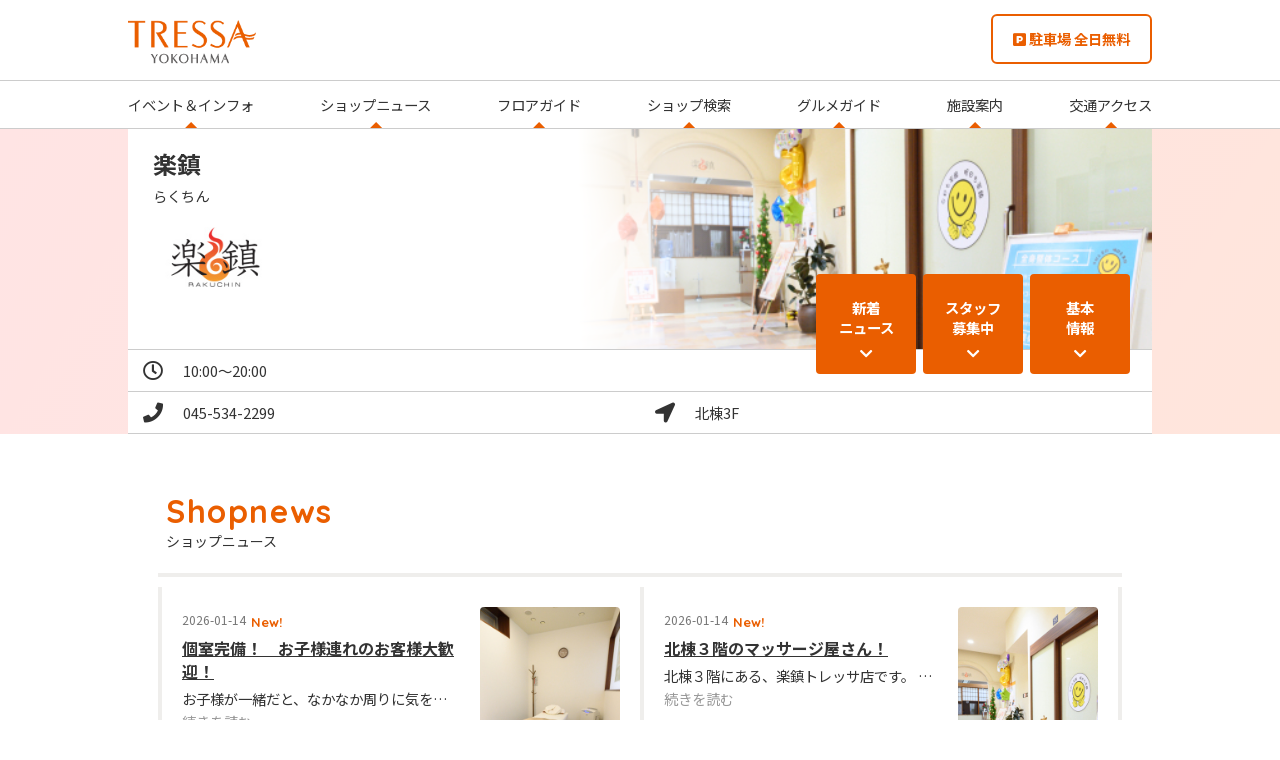

--- FILE ---
content_type: text/html;charset=utf-8
request_url: https://www.tressa-yokohama.jp/shop/index.jsp?bf=1&fmt=6&shopid=13100
body_size: 9237
content:
<!doctype html>
<html lang="ja">
<head>
<meta charset="utf-8">
<title>楽鎮 (リラクゼーション,整体,ボディケア,マッサージ,足裏,リラクゼーション,サロン)｜トレッサ横浜 | 駐車場全日無料！横浜市港北区のショッピングモール</title>
<meta name="Description" content="トレッサ横浜「楽鎮（リラクゼーション,整体,ボディケア,マッサージ,足裏,リラクゼーション,サロン）」のショップページです。トヨタが開発する首都圏初のオートモール複合施設。約220店舗の専門店で構成されたショッピングセンター。">
<meta name="Keywords" content="楽鎮,リラクゼーション,整体,ボディケア,マッサージ,足裏,リラクゼーション,サロン,ボディケア,肩こり,首こり,足の疲れ,腰痛,目の疲れ,五十肩,育児疲れ,スポーツ障害,横向きマッサージ,女性に優しい,高齢者,妊婦さん,体のバランス,筋肉,関節の疲れ,ストレッチ,店長いち押しコース,充実の90分コース,たまにはゆっくりと120分コース,膝下コース,お急ぎの方に30分コース,パジャマ,お子様,ビューティ＆リラクゼーション">
<meta property="og:type" content="website"/>
<meta property="og:title" content="楽鎮 (リラクゼーション,整体,ボディケア,マッサージ,足裏,リラクゼーション,サロン)｜トレッサ横浜 | 駐車場全日無料！横浜市港北区のショッピングモール"/>
<meta property="og:description" content="トレッサ横浜「楽鎮（リラクゼーション,整体,ボディケア,マッサージ,足裏,リラクゼーション,サロン）」のショップページです。トヨタが開発する首都圏初のオートモール複合施設。約220店舗の専門店で構成されたショッピングセンター。"/>
<meta property="og:site_name" content="トレッサ横浜"/>
<meta name="twitter:card" content="summary" />
<meta name="twitter:title" content="楽鎮 (リラクゼーション,整体,ボディケア,マッサージ,足裏,リラクゼーション,サロン)｜トレッサ横浜 | 駐車場全日無料！横浜市港北区のショッピングモール" />
<meta name="twitter:description" content="トレッサ横浜「楽鎮（リラクゼーション,整体,ボディケア,マッサージ,足裏,リラクゼーション,サロン）」のショップページです。トヨタが開発する首都圏初のオートモール複合施設。約220店舗の専門店で構成されたショッピングセンター。" />
<meta property="og:image" content="https://www.tressa-yokohama.jp/cmsdata/img/default_bg_logo.png"/>
<meta name="twitter:image" content="https://www.tressa-yokohama.jp/cmsdata/img/default_bg_logo.png" />
<link href="https://www.tressa-yokohama.jp/cmsdata/css/default.css" rel="stylesheet" type="text/css" media="all">
<link href="https://www.tressa-yokohama.jp/cmsdata/lib/swiper/swiper.css" rel="stylesheet" type="text/css" media="all">
<script type="text/javascript" src="https://code.jquery.com/jquery-3.6.0.min.js"></script>
<script type="text/javascript" src="https://www.tressa-yokohama.jp/cmsdata/js/jquery-plugin.js"></script>
<script type="text/javascript" src="https://www.tressa-yokohama.jp/cmsdata/lib/swiper/swiper.jquery.min.js"></script>
<script type="text/javascript" src="https://www.tressa-yokohama.jp/cmsdata/js/log.js"></script>
<script type="text/javascript" src="https://www.tressa-yokohama.jp/cmsdata/js/jquery.lazyload.min.js"></script>
<script type="text/javascript" src="https://www.tressa-yokohama.jp/cmsdata/js/shoppage.js"></script>
<script type="text/javascript" src="https://www.tressa-yokohama.jp/cmsdata/js/goods_like.js"></script>
<link rel="canonical" href="https://www.tressa-yokohama.jp/shop/index.jsp?bf=1&fmt=6&shopid=13100">
<link rel="apple-touch-icon" href="https://www.tressa-yokohama.jp/cmsdata/img/webclip.png">
</head>

<body id="tressa-yokohama" class="view shop index bf1 pc">
<div id="main">
<header>
<h1>楽鎮 (リラクゼーション,整体,ボディケア,マッサージ,足裏,リラクゼーション,サロン)｜トレッサ横浜 | 駐車場全日無料！横浜市港北区のショッピングモール</h1>
<div class="inner">
<p class="logo"><a href="https://www.tressa-yokohama.jp/"><img src="https://www.tressa-yokohama.jp/shop/caimage/photosclogo?inc=9"></a></p>
<!--<p class="scname"><a href="https://www.tressa-yokohama.jp/">トレッサ横浜</a></p>-->

<!--
<div class="head_icons">
<ul>
	<li class="fb"><a href="https://www.facebook.com/tressayokohma" target="_blank"><i class="fab fa-facebook-f"></i></a></li>
	<li class="tw"><a href="https://twitter.com/tressayokohama" target="_blank"><i class="fab fa-twitter"></i></a></li>
	<li class="ig"><a href="https://www.instagram.com/tressatoreon/" target="_blank"><i class="fab fa-instagram"></i></a></li>
	<li class="line"><a href="https://lin.ee/NADt0oe" target="_blank"><i class="fab fa-line"></i></a></li>
	</ul>
</div>
-->
<div class="hd_parking">
  <div class="hd_parking-ttl">
    <h3><i class="fas fa-parking"></i> 駐車場 全日無料</h3>
  </div>
  <!--
  <div class="hd_parking-north">
    <h4>北棟</h4>
    <ul class="hd_parking-list">
      <li class="hd_parking-status">
        <em class="p-status_icon p-status-north _isVacant">空</em>
      </li>
    </ul>
  </div>
  <div class="hd_parking-south">
    <h4>南棟</h4>
    <ul class="hd_parking-list">
      <li class="hd_parking-status">
        <span class="hd_parking-p_name">ソレイユ</span>
        <em class="p-status_icon p-status-south_soleil _isCrowded">混</em>
      </li>
      <li class="hd_parking-status">
        <span class="hd_parking-p_name">オリーブ</span>
        <em class="p-status_icon p-status-south_olive _isFull">満</em>
      </li>
    </ul>
  </div>
  -->
</div><!--hd_parking-->
  
  
</div><!--//inner-->
	<nav class="gn_on">
		<ul class="inner">
		<li class="event"><a href="https://www.tressa-yokohama.jp/event/eventnews.jsp">イベント＆インフォ</a></li>
		<li class="snews"><a href="https://www.tressa-yokohama.jp/shop/index.jsp?bf=2">ショップニュース</a></li>
		<li class="floor"><a href="https://www.tressa-yokohama.jp/shop/floor-top.jsp">フロアガイド</a></li>
		<li class="shopnavi"><a href="https://www.tressa-yokohama.jp/shop/index.jsp?bf=8">ショップ検索</a></li>
		<li class="gourmet"><a href="https://www.tressa-yokohama.jp/shop/gourmet/">グルメガイド</a></li>
		<li class="guide"><a href="https://www.tressa-yokohama.jp/guide/facility.jsp">施設案内</a></li>
		<li class="accsess"><a href="https://www.tressa-yokohama.jp/guide/access.jsp">交通アクセス</a></li>
		</ul>
		</nav>
	</header>
<div id="ViewToken" style="display:none">533da0113a77634a03b25fefb5f1cafb</div>



<div id="contents">

<div class="shop_header">

<div class="inner">
<div id="shop_title">
 <div class="bg_shop_image lazy" data-original="https://www.tressa-yokohama.jp/shop/caimage/photoshopdsp?id=13100&inc=2&m=480&r=100">
 </div>
 
 <div class="shop_name">
 <h2>
 楽鎮</h2>
 <!-- <span class="name_en">RAKUCHIN</span> -->
 <span class="kana">らくちん</span><div class="top_logo"><img src="https://www.tressa-yokohama.jp/shop/caimage/photologo?id=13100&inc=2&m=150&r=100" onerror="this.onerror=null;this.style.display='none';"></div>
<!--span class="cat_detail">リラクゼーション,整体,ボディケア,マッサージ,足裏,リラクゼーション,サロン</span-->
</div>
</div>
<div id="shop_status">
<dl class="eigyouhour"><dt><i class="far fa-clock"></i></dt><dd class="eigyouhour">10:00～20:00</dd></dl>
<dl class="tel"><dt><i class="fas fa-phone"></i></dt><dd class="tel">
 045-534-2299</dd></dl>
<dl class="floor"><dt><i class="fas fa-location-arrow"></i></dt>
<dd>
北棟3F</dd>
</dl>
</div><!--//shop-status-->

<ul class="shopmenu">
<li class="shopnews"><a href="#cat1_view">新着<span>ニュース</span></a></li>
<li class="recruit"><a href="#cat3_view">スタッフ<span>募集中</span></a></li>
<li class="shopinfo"><a href="#shop_info">基本<span>情報</span></a></li>
</ul>
</div>
</div>

<div class="inner">
<div id="contents-main" class="all">
<div id="shoppage" class="section">























































<section id="cat5_view" class="cat_items">

















</section>






















































<section id="cat1_view" class="cat_items">
<h3>ショップニュース</h3>

<article class="item goodsid5731 cat1" id="item5731">
<div class="image img_objfit"><a href="https://www.tressa-yokohama.jp/shop/item_news.jsp?id=5731&shopid=13100&inc=2">
<img class="lazy" data-original="https://www.tressa-yokohama.jp/shop/caimage/photodsp2?id=5731&inc=2&m=320&r=100" alt="個室完備！　お子様連れのお客様大歓迎！" src="https://www.tressa-yokohama.jp/cmsdata/img/spinner.gif">
</a></div>
<div class="desc">
<p class="date">2026-01-14<span class="ico_new2">New!</span></p>
<h4><a href="https://www.tressa-yokohama.jp/shop/item_news.jsp?id=5731&shopid=13100&inc=2">個室完備！　お子様連れのお客様大歓迎！</a></h4>
<p class="goodscomment">お子様が一緒だと、なかなか周りに気を使ってゆっくりマッサージを受けれない、そんな事ありませんか？
楽鎮は、お子様連れのお客様も来店出来るように個室を完備しています！是非、一度利用してみてください！

下の【詳しくはこちら】から、公式ホームページをご覧ください！楽鎮トレッサ店公式LINE、公式アプリから24時間予約受付中です！</p>
<span class="read_more"><a href="https://www.tressa-yokohama.jp/shop/item_news.jsp?id=5731&shopid=13100&inc=2">続きを読む</a></span>
<!--いいねボタン-->
<button id="goods_like_btn5731" class="goods_like_btn mini">
<p>
<i class="far fa-heart"></i>
<span class="cnt">8</span>
</p>
</button>
<!--/いいねボタン-->
</div>
<a href="https://www.tressa-yokohama.jp/shop/item_news.jsp?id=5731&shopid=13100&inc=2" class="morelink">
<span>see <em>more</em></span></a>
<p class="shopname"><a href="https://www.tressa-yokohama.jp/shop/index.jsp?bf=1&fmt=6&shopid=13100">楽鎮<span>[北棟3F]</span></a></p>
</article>

<article class="item goodsid10476 cat1" id="item10476">
<div class="image img_objfit"><a href="https://www.tressa-yokohama.jp/shop/item_news.jsp?id=10476&shopid=13100&inc=0">
<img class="lazy" data-original="https://www.tressa-yokohama.jp/shop/caimage/photodsp2?id=10476&inc=0&m=320&r=100" alt="北棟３階のマッサージ屋さん！" src="https://www.tressa-yokohama.jp/cmsdata/img/spinner.gif">
</a></div>
<div class="desc">
<p class="date">2026-01-14<span class="ico_new2">New!</span></p>
<h4><a href="https://www.tressa-yokohama.jp/shop/item_news.jsp?id=10476&shopid=13100&inc=0">北棟３階のマッサージ屋さん！</a></h4>
<p class="goodscomment">北棟３階にある、楽鎮トレッサ店です。
北棟に来る機会がないと当店の存在を知らないお客様もいっぱいいらっしゃいます(*^^*)

是非、他店のマッサージで満足出来なかったときはお立ち寄りください!(^^)!

下の【詳しくはこちら】から、公式ホームページをご覧ください！楽鎮トレッサ店公式LINE、公式アプリから24時間予約受付中です！</p>
<span class="read_more"><a href="https://www.tressa-yokohama.jp/shop/item_news.jsp?id=10476&shopid=13100&inc=0">続きを読む</a></span>
<!--いいねボタン-->
<button id="goods_like_btn10476" class="goods_like_btn mini">
<p>
<i class="far fa-heart"></i>
<span class="cnt">17</span>
</p>
</button>
<!--/いいねボタン-->
</div>
<a href="https://www.tressa-yokohama.jp/shop/item_news.jsp?id=10476&shopid=13100&inc=0" class="morelink">
<span>see <em>more</em></span></a>
<p class="shopname"><a href="https://www.tressa-yokohama.jp/shop/index.jsp?bf=1&fmt=6&shopid=13100">楽鎮<span>[北棟3F]</span></a></p>
</article>

<article class="item goodsid2240 cat1 sale" id="item2240">
<div class="image img_objfit"><a href="https://www.tressa-yokohama.jp/shop/item_news.jsp?id=2240&shopid=13100&inc=2">
<img class="lazy" data-original="https://www.tressa-yokohama.jp/shop/caimage/photodsp2?id=2240&inc=2&m=320&r=100" alt="全身60分楽鎮整体" src="https://www.tressa-yokohama.jp/cmsdata/img/spinner.gif">
</a></div>
<div class="desc">
<p class="date">2026-01-14<span class="ico_new2">New!</span></p>
<p class="sale icon">SALE</p><h4><a href="https://www.tressa-yokohama.jp/shop/item_news.jsp?id=2240&shopid=13100&inc=2">全身60分楽鎮整体</a></h4>
<p class="price">6600円　→　5500円（会員価格）<span class="tax">(税込)</span></p>
<p class="goodscomment">楽鎮トレッサ店のスタンダードコース！

全身の筋肉を、うつ伏せ、横向き、仰向けと色々な方向からほぐしていきます。ストレッチもしながら体を整えていきます！

下の【詳しくはこちら】から、公式ホームページをご覧ください！楽鎮トレッサ店公式LINE、公式アプリから24時間予約受付中です！

楽鎮トレッサ公式LINE、公式アプリからご予約いただけると、会員価格で施術をうけられます！</p>
<span class="read_more"><a href="https://www.tressa-yokohama.jp/shop/item_news.jsp?id=2240&shopid=13100&inc=2">続きを読む</a></span>
<!--いいねボタン-->
<button id="goods_like_btn2240" class="goods_like_btn mini">
<p>
<i class="far fa-heart"></i>
<span class="cnt">13</span>
</p>
</button>
<!--/いいねボタン-->
</div>
<a href="https://www.tressa-yokohama.jp/shop/item_news.jsp?id=2240&shopid=13100&inc=2" class="morelink">
<span>see <em>more</em></span></a>
<p class="shopname"><a href="https://www.tressa-yokohama.jp/shop/index.jsp?bf=1&fmt=6&shopid=13100">楽鎮<span>[北棟3F]</span></a></p>
</article>

<article class="item goodsid2353 cat1" id="item2353">
<div class="image img_objfit"><a href="https://www.tressa-yokohama.jp/shop/item_news.jsp?id=2353&shopid=13100&inc=0">
<img class="lazy" data-original="https://www.tressa-yokohama.jp/shop/caimage/photodsp2?id=2353&inc=0&m=320&r=100" alt="120分楽鎮全身整体コース" src="https://www.tressa-yokohama.jp/cmsdata/img/spinner.gif">
</a></div>
<div class="desc">
<p class="date">2026-01-14<span class="ico_new2">New!</span></p>
<h4><a href="https://www.tressa-yokohama.jp/shop/item_news.jsp?id=2353&shopid=13100&inc=0">120分楽鎮全身整体コース</a></h4>
<p class="price">12000円　→　11000円【会員価格】<span class="tax">(税込)</span></p>
<p class="goodscomment">希望に合わせて整体、オイルマッサージ、手ツボコースを自由に組み合わせることが出来るあなただけの”スペシャル”なコース。今日の疲れや気分に応じて、オーダーメイドをお楽しみください。

下の【詳しくはこちら】から、公式ホームページをご覧ください！楽鎮トレッサ店公式LINE、公式アプリから24時間予約受付中です！

楽鎮トレッサ公式LINE、公式アプリからご予約いただけると、会員価格で施術をうけられます！</p>
<span class="read_more"><a href="https://www.tressa-yokohama.jp/shop/item_news.jsp?id=2353&shopid=13100&inc=0">続きを読む</a></span>
<!--いいねボタン-->
<button id="goods_like_btn2353" class="goods_like_btn mini">
<p>
<i class="far fa-heart"></i>
<span class="cnt">43</span>
</p>
</button>
<!--/いいねボタン-->
</div>
<a href="https://www.tressa-yokohama.jp/shop/item_news.jsp?id=2353&shopid=13100&inc=0" class="morelink">
<span>see <em>more</em></span></a>
<p class="shopname"><a href="https://www.tressa-yokohama.jp/shop/index.jsp?bf=1&fmt=6&shopid=13100">楽鎮<span>[北棟3F]</span></a></p>
</article>

<article class="item goodsid5128 cat1" id="item5128">
<div class="image img_objfit"><a href="https://www.tressa-yokohama.jp/shop/item_news.jsp?id=5128&shopid=13100&inc=1">
<img class="lazy" data-original="https://www.tressa-yokohama.jp/shop/caimage/photodsp2?id=5128&inc=1&m=320&r=100" alt="楽鎮ヘッドマッサージ（30分）＋　全身60分整体コース" src="https://www.tressa-yokohama.jp/cmsdata/img/spinner.gif">
</a></div>
<div class="desc">
<p class="date">2026-01-14<span class="ico_new2">New!</span></p>
<h4><a href="https://www.tressa-yokohama.jp/shop/item_news.jsp?id=5128&shopid=13100&inc=1">楽鎮ヘッドマッサージ（30分）＋　全身60分整体コース</a></h4>
<p class="price">10450円　→　8800円【会員価格】<span class="tax">(税込)</span></p>
<p class="goodscomment">楽鎮ヘッドマッサージは、頭、首、肩をゆっくり時間をかけてほぐしていきます！全身60分のコースと合わせると効果倍増です！最近、よく眠れない、頭が重いなどの症状がある方にオススメです！

下の【詳しくはこちら】から、公式ホームページをご覧ください！楽鎮トレッサ店公式LINE、公式アプリから24時間予約受付中です！

楽鎮トレッサ公式LINE、公式アプリからご予約いただけると、会員価格で施術をうけられます！</p>
<span class="read_more"><a href="https://www.tressa-yokohama.jp/shop/item_news.jsp?id=5128&shopid=13100&inc=1">続きを読む</a></span>
<!--いいねボタン-->
<button id="goods_like_btn5128" class="goods_like_btn mini">
<p>
<i class="far fa-heart"></i>
<span class="cnt">9</span>
</p>
</button>
<!--/いいねボタン-->
</div>
<a href="https://www.tressa-yokohama.jp/shop/item_news.jsp?id=5128&shopid=13100&inc=1" class="morelink">
<span>see <em>more</em></span></a>
<p class="shopname"><a href="https://www.tressa-yokohama.jp/shop/index.jsp?bf=1&fmt=6&shopid=13100">楽鎮<span>[北棟3F]</span></a></p>
</article>

<article class="item goodsid2354 cat1" id="item2354">
<div class="image img_objfit"><a href="https://www.tressa-yokohama.jp/shop/item_news.jsp?id=2354&shopid=13100&inc=0">
<img class="lazy" data-original="https://www.tressa-yokohama.jp/shop/caimage/photodsp2?id=2354&inc=0&m=320&r=100" alt="90分楽鎮全身整体コース" src="https://www.tressa-yokohama.jp/cmsdata/img/spinner.gif">
</a></div>
<div class="desc">
<p class="date">2026-01-08<span class="ico_new2">New!</span></p>
<h4><a href="https://www.tressa-yokohama.jp/shop/item_news.jsp?id=2354&shopid=13100&inc=0">90分楽鎮全身整体コース</a></h4>
<p class="price">9900円　→　8250円【会員価格】<span class="tax">(税込)</span></p>
<p class="goodscomment">楽鎮満足度NO1コースです！どこのマッサージ店に行っても「固いですね！」と言われるお客様！是非、当店の９０分コースをお試しください！首から足先まで、くまなくほぐしていきます！
下の【詳しくはこちら】から、公式ホームページをご覧ください！楽鎮トレッサ店公式LINE、公式アプリから24時間予約受付中です！

楽鎮トレッサ公式LINE、公式アプリからご予約いただけると、会員価格で施術をうけられます！</p>
<span class="read_more"><a href="https://www.tressa-yokohama.jp/shop/item_news.jsp?id=2354&shopid=13100&inc=0">続きを読む</a></span>
<!--いいねボタン-->
<button id="goods_like_btn2354" class="goods_like_btn mini">
<p>
<i class="far fa-heart"></i>
<span class="cnt">23</span>
</p>
</button>
<!--/いいねボタン-->
</div>
<a href="https://www.tressa-yokohama.jp/shop/item_news.jsp?id=2354&shopid=13100&inc=0" class="morelink">
<span>see <em>more</em></span></a>
<p class="shopname"><a href="https://www.tressa-yokohama.jp/shop/index.jsp?bf=1&fmt=6&shopid=13100">楽鎮<span>[北棟3F]</span></a></p>
</article>

<article class="item goodsid19887 cat1 sale" id="item19887">
<div class="image img_objfit"><a href="https://www.tressa-yokohama.jp/shop/item_news.jsp?id=19887&shopid=13100&inc=1">
<img class="lazy" data-original="https://www.tressa-yokohama.jp/shop/caimage/photodsp2?id=19887&inc=1&m=320&r=100" alt="★☆★NEW☆★☆　本格バリニーズマッサージ　90分　￥9900　" src="https://www.tressa-yokohama.jp/cmsdata/img/spinner.gif">
</a></div>
<div class="desc">
<p class="date">2025-11-14</p>
<p class="sale icon">SALE</p><h4><a href="https://www.tressa-yokohama.jp/shop/item_news.jsp?id=19887&shopid=13100&inc=1">★☆★NEW☆★☆　本格バリニーズマッサージ　90分　￥9900　</a></h4>
<p class="price">13200円　→　9900円【会員価格】<span class="tax">(税込)</span></p>
<p class="goodscomment">全身オイルを使用した本格バリニーズマッサージマッサージが楽鎮に登場！絶妙な力加減でリラックスかつ疲労回復効果が期待できます。男性のお客様も大歓迎！！</p>
<span class="read_more"><a href="https://www.tressa-yokohama.jp/shop/item_news.jsp?id=19887&shopid=13100&inc=1">続きを読む</a></span>
<!--いいねボタン-->
<button id="goods_like_btn19887" class="goods_like_btn mini">
<p>
<i class="far fa-heart"></i>
<span class="cnt">2</span>
</p>
</button>
<!--/いいねボタン-->
</div>
<a href="https://www.tressa-yokohama.jp/shop/item_news.jsp?id=19887&shopid=13100&inc=1" class="morelink">
<span>see <em>more</em></span></a>
<p class="shopname"><a href="https://www.tressa-yokohama.jp/shop/index.jsp?bf=1&fmt=6&shopid=13100">楽鎮<span>[北棟3F]</span></a></p>
</article>



</section>

<section id="shop_info">
<h3>基本情報</h3>

<div class="section">
    
<div class="intro">
<div class="image">
<img class="lazy" alt="ショップ写真" data-original ="https://www.tressa-yokohama.jp/shop/caimage/photoshopdsp?id=13100&inc=2&m=480&r=100" src="https://www.tressa-yokohama.jp/cmsdata/img/spacer.gif" >
</div>
<script>
//メイン画像がない時の処理
$(function(){
	var info_img = new Image();
	info_img.onerror  = function() {
		$('#shop_info .image').hide();
	}
	info_img.src = 'https://www.tressa-yokohama.jp/shop/caimage/photoshopdsp?id=13100&inc=2&m=480&r=100';
});
</script>

<div class="desc">
<h4>地元で高い技術力で知られてきた指圧・マッサージ店。</h4>
<pre>オススメのコースは、全身90分楽鎮整体！
お客様満足度NO1です！

楽鎮トレッサ店公式LINE、公式アプリからご予約していただけると、かなりお得です！

下の公式サイトもしくは各メニューの【詳しくはこちら】
から公式ホームページにお入りください！

　【通常価格】　　　　【LINE、アプリ会員価格】
　60分　6600円　　→　　5500円（税込）
　90分   9900円　　→　　8250円（税込）
120分　12000円　　→　　11000円（税込）

女性はもちろん、
男性や年配の方にも
利用しやすい店づくりにこだわっています。</pre>
</div>
</div>

<div class="pickup">
	<div class="shop-eigyouhour">
    <h5><i class="far fa-clock"></i></h5>
	<p>10:00～20:00</p>
	</div>
	<div class="shop-tel">
	<h5><i class="fas fa-phone"></i></h5>
	<p>045-534-2299</p>
	</div>
	</div>

<div class="eisei">
	</div>

<div class="data">
<table summary="店舗情報" class="table01">

<tr class="shop-map">
<th>フロア</th>
<td><p>
北棟3F<a href="/shop/floor.jsp?fid=n3f">Floor Map</a>
</p></td>
</tr>

<tr class="shop-generic1 gen">
<th>支払いサービス</th>
<td>
	<em class="payment1"><i class="far fa-credit-card"></i>クレジットカード</em><em class="payment3"><img alt="QUICPay" src="https://www.tressa-yokohama.jp/cmsdata/img/logo-pay-quickpay.png"></em><em class="payment3"><img alt="auPay" src="https://www.tressa-yokohama.jp/cmsdata/img/logo-pay-aupay.png"></em><em class="payment3"><img alt="d払い" src="https://www.tressa-yokohama.jp/cmsdata/img/logo-pay-dpay.png"></em><em class="payment3"><img alt="PayPay" src="https://www.tressa-yokohama.jp/cmsdata/img/logo-pay-paypay.png"></em><em class="payment3"><img alt="楽天Pay" src="https://www.tressa-yokohama.jp/cmsdata/img/logo-pay-rpay.png"></em><em class="payment3"><img alt="メルペイ" src="https://www.tressa-yokohama.jp/cmsdata/img/logo-pay-merpay.png"></em><em class="payment3"><img alt="iD" src="https://www.tressa-yokohama.jp/cmsdata/img/logo-pay-id.png"></em><em class="payment3"><img alt="交通系IC" src="https://www.tressa-yokohama.jp/cmsdata/img/logo-pay-ic.png"></em><span class="attention">※詳しくは店舗スタッフにお尋ねください。</span>
</td>
</tr>
<tr class="shop-mail">
<th>トレッサポイント</th>
<td>
たまる・つかえる（他の支払いとの併用不可）</td>
</tr>
<tr class="shop-categorydetail">
<th>業種</th>
<td><p>リラクゼーション,整体,ボディケア,マッサージ,足裏,リラクゼーション,サロン</p></td>
</tr>
<tr class="shop-dealitem">
<th>取扱アイテム・ブランド</th>
<td><p>ボディケア,肩こり,首こり,足の疲れ,腰痛,目の疲れ,五十肩,育児疲れ,スポーツ障害,横向きマッサージ,女性に優しい,高齢者,妊婦さん,体のバランス,筋肉,関節の疲れ,ストレッチ,店長いち押しコース,充実の90分コース,たまにはゆっくりと120分コース,膝下コース,お急ぎの方に30分コース,パジャマ,お子様,ビューティ＆リラクゼーション</p></td>
</tr>
<tr class="shop-generic8 gen">
<th>認知症サポーター</th>
<td><pre>在籍</pre></td>
</tr>
<tr class="shop-generic5 gen">
<th>「おやこトレッサ」<br>キッズ特典・サービス</th>
<td>個室完備</td>
</tr>
</table>
</div>

<div class="siteurl">
<p class="shop-url url"><a href="https://kouhokumassage.com/access/tressa/" target="_blank" onclick="ga('send', 'event',  'shopurl', 'click', '楽鎮 shopid=13100');"><i class="far fa-window-restore"></i>公式サイト</a></p>
<p class="shop-mobileurl url"><a href="https://job-gear.net/t/to/toressayokohama/detail.htm?L=BMSDetail&amp;ID=AC1121775317&amp;I=input&amp;type=preview" target="_blank" onclick="ga('send', 'event',  'mobileurl', 'click', '楽鎮 shopid=13100');"><img src="https://www.tressa-yokohama.jp/cmsdata/img/ico_recruit.png"> 求人情報<br class="pc_view">（外部サイト）</a></p>
<p class="shop-other_url2 url"><a href="https://www.instagram.com/rakutintressa/" target="_blank" onclick="ga('send', 'event',  'other_url2', 'click', '楽鎮 shopid=13100');"><i class="fab fa-instagram"></i>Instagram</a></p>
<p class="shop-other_url3 url"><a href="https://twitter.com/Rakuchintoressa" target="_blank" onclick="ga('send', 'event',  'other_url3', 'click', '楽鎮 shopid=13100');"><img src="https://www.tressa-yokohama.jp/cmsdata/img/logo-x-black.png"> X</a></p>
</div>

</div>
</section><!--//shop-info-->
<script type="application/ld+json">
{
	"@context": "http://schema.org",
	"@type": "Store",
	"@id":"https://www.tressa-yokohama.jp/shop/index.jsp?bf=1&fmt=6&shopid=13100",
	"address": {
		"@type": "PostalAddress",
		"addressLocality": "横浜市港北区師岡町700番地",
		"addressRegion": "神奈川県",
		"postalCode": "222-0002",
		"streetAddress": "横浜市港北区師岡町700番地トレッサ横浜北棟3F",
		"addressCountry": "JP"
	},
	"geo":{
		"@type": "GeoCoordinates",
		"latitude": 35.5254725,
		"longitude": 139.6457814
	},
	"name": "楽鎮",
	"description": "【地元で高い技術力で知られてきた指圧・マッサージ店。】オススメのコースは、全身90分楽鎮整体！
お客様満足度NO1です！

楽鎮トレッサ店公式LINE、公式アプリからご予約していただけると、かなりお得です！

下の公式サイトもしくは各メニューの【詳しくはこちら】
から公式ホームページにお入りください！

　【通常価格】　　　　【LINE、アプリ会員価格】
　60分　6600円　　→　　5500円（税込）
　90分   9900円　　→　　8250円（税込）
120分　12000円　　→　　11000円（税込）

女性はもちろん、
男性や年配の方にも
利用しやすい店づくりにこだわっています。",
	"image": "https://www.tressa-yokohama.jp/shop/caimage/photoshopdsp?id=13100&inc=2&m=480&r=100",
	"telephone": "045-534-2299",
	"url": "https://www.tressa-yokohama.jp/shop/index.jsp?bf=1&amp;fmt=6&amp;shopid=13100"
}
</script>























































<section id="cat3_view" class="cat_items">
<h3>求人情報</h3>















<article class="item  cat3" id="item2100">
<p class="date">掲載期間：2025-03-31～2026-04-30</p>
<p class="shopname"><a href="https://www.tressa-yokohama.jp/shop/index.jsp?bf=1&fmt=6&shopid=13100">楽鎮</a><span>[北棟3F]</span></p>
<div class="image img_objfit"><a href="https://www.tressa-yokohama.jp/shop/item_recruit.jsp?id=2100&shopid=13100&inc=2">
<img class="lazy" data-original="https://www.tressa-yokohama.jp/shop/caimage/photodsp2?id=2100&inc=2&m=320&r=100" alt="楽鎮の求人" src="https://www.tressa-yokohama.jp/cmsdata/img/spinner.gif">
</a></div>
<h4>接客が好きでやる気のある方募集！技術研修あり</h4>
<table class="table01">
<thead>
<tr><th>仕事内容</th><td>施術を中心に、接客やベッド廻りのセットや片づけ</td></tr>
<tr><th>雇用形態</th><td>業務委託</td></tr>
</thead>
</table>
<a href="https://www.tressa-yokohama.jp/shop/item_recruit.jsp?id=2100&shopid=13100&inc=2" class="more"><span class="recruit">内容を全てみる</em></span></a>
</article>






</section>

</div><!--//shoppage-->
</div><!--//contents-main-->
  </div><!--//inner-->

<div class="shop_catlist">
<h4>Other Shops</h4>
<section class="shoplist view_6">
<ul id="this_cat_shoplist">










































<li class="shopid_22461"><a href="https://www.tressa-yokohama.jp/shop/index.jsp?bf=1&fmt=6&shopid=22461">Re.Ra.Ku<span class="ico_new2">New!</span></a></li>


<li class="shopid_13100"><a href="https://www.tressa-yokohama.jp/shop/index.jsp?bf=1&fmt=6&shopid=13100">楽鎮<span class="ico_jobs">求人</span><span class="ico_new2">New!</span></a></li>


<li class="shopid_22501"><a href="https://www.tressa-yokohama.jp/shop/index.jsp?bf=1&fmt=6&shopid=22501">apish coco（ヘアサロン）</a></li>


<li class="shopid_13122"><a href="https://www.tressa-yokohama.jp/shop/index.jsp?bf=1&fmt=6&shopid=13122">MiYaBi Natural Therapy<span class="ico_jobs">求人</span></a></li>


<li class="shopid_22292"><a href="https://www.tressa-yokohama.jp/shop/index.jsp?bf=1&fmt=6&shopid=22292">Nail Pro</a></li>


<li class="shopid_13231"><a href="https://www.tressa-yokohama.jp/shop/index.jsp?bf=1&fmt=6&shopid=13231">Eyelash Salon Blanc</a></li>


<li class="shopid_23260"><a href="https://www.tressa-yokohama.jp/shop/index.jsp?bf=1&fmt=6&shopid=23260">美容室イレブンカット<span class="ico_jobs">求人</span></a></li>


<li class="shopid_12131"><a href="https://www.tressa-yokohama.jp/shop/index.jsp?bf=1&fmt=6&shopid=12131">QBハウス</a></li>



</ul>
</section>

<script>
$(function(){
//	$('#cat_title_list li.catid_6').hide();
	$('#this_cat_shoplist li.shopid_13100').hide();

});
</script>
</div>

</div><!--//contents-->

<div class="footer shopsearch">
<h4>Shop Search</h4>
<div class="inner">
<ul id="cat_title_list">










<li class="catttl"><a href="https://www.tressa-yokohama.jp/shop/index.jsp?bf=6&cat=1">ファッション</a></li>
	



<li class="catttl"><a href="https://www.tressa-yokohama.jp/shop/index.jsp?bf=6&cat=2">ファッショングッズ</a></li>
	



<li class="catttl"><a href="https://www.tressa-yokohama.jp/shop/index.jsp?bf=6&cat=3">雑貨＆ライフスタイル</a></li>
	



<li class="catttl"><a href="https://www.tressa-yokohama.jp/shop/index.jsp?bf=6&cat=4">スクール</a></li>
	



<li class="catttl"><a href="https://www.tressa-yokohama.jp/shop/index.jsp?bf=6&cat=5">アミューズメント</a></li>
	



<li class="catttl"><a href="https://www.tressa-yokohama.jp/shop/index.jsp?bf=6&cat=6">リラクゼーション＆ビューティー</a></li>
	



<li class="catttl"><a href="https://www.tressa-yokohama.jp/shop/index.jsp?bf=6&cat=7">各種サービス</a></li>
	



<li class="catttl"><a href="https://www.tressa-yokohama.jp/shop/index.jsp?bf=6&cat=8">クリニック</a></li>
	



<li class="catttl"><a href="https://www.tressa-yokohama.jp/shop/index.jsp?bf=6&cat=9">フード</a></li>
	



<li class="catttl"><a href="https://www.tressa-yokohama.jp/shop/index.jsp?bf=6&cat=10">グルメ</a></li>
	



<li class="catttl"><a href="https://www.tressa-yokohama.jp/shop/index.jsp?bf=6&cat=11">カーライフ</a></li>
	


</ul>
</div>
</div>
<div class="footer shopsearch tagitemlist">
<h4 id="h4_shopsearch_tag"><a href="https://www.tressa-yokohama.jp/shop/tag.jsp">Trend Tag</a></h4>
    <ul class="tag_list">
        










<li class="tag_list_name"><a href="https://www.tressa-yokohama.jp/shop/tagitemlist.jsp?tagid=30">期間限定</a></li>
        

<li class="tag_list_name"><a href="https://www.tressa-yokohama.jp/shop/tagitemlist.jsp?tagid=39">人気アイテム</a></li>
        

<li class="tag_list_name"><a href="https://www.tressa-yokohama.jp/shop/tagitemlist.jsp?tagid=9272">SALE</a></li>
        

<li class="tag_list_name"><a href="https://www.tressa-yokohama.jp/shop/tagitemlist.jsp?tagid=33">ファッション</a></li>
        

<li class="tag_list_name"><a href="https://www.tressa-yokohama.jp/shop/tagitemlist.jsp?tagid=690">新商品</a></li>
        

<li class="tag_list_name"><a href="https://www.tressa-yokohama.jp/shop/tagitemlist.jsp?tagid=40">人気メニュー</a></li>
        

<li class="tag_list_name"><a href="https://www.tressa-yokohama.jp/shop/tagitemlist.jsp?tagid=35">グルメ</a></li>
        

</ul>
</div>

<!---- //baseformat!='0' ---->


<div class="foot_bnr">
		<section class="swiper-container_f">
		<ul class="swiper-wrapper">
			<li><a href="/guide/facility.jsp"><img src="https://www.tressa-yokohama.jp/shop/caimage/photo?id=518&m=320&r=100" alt="施設サービス"/>
</a></li>
<li><a href="/shop/gourmet/"><img src="https://www.tressa-yokohama.jp/shop/caimage/photo?id=519&m=320&r=100" alt="グルメガイド"/>
</a></li>
<li><a href="/shop/kids/"><img src="https://www.tressa-yokohama.jp/shop/caimage/photo?id=520&m=320&r=100" alt="おやこトレッサ"/>
</a></li>
<li><a href="https://www3.tressa-yokohama.jp/park/" target="_blank"><img src="https://www.tressa-yokohama.jp/shop/caimage/photo?id=1420&m=320&r=100" alt="とれおんパーク"/>
</a></li>
<li><a href="https://job-gear.net/toressayokohama/" target="_blank"><img src="https://www.tressa-yokohama.jp/shop/caimage/photo?id=522&m=320&r=100" alt="求人情報"/>
</a></li>
</ul>
		</section>
	
<script>
$(function(){
	$('.pc .swiper-wrapper li').addClass('swiper-slide');
  var amountOfSlides = $('.pc .swiper-wrapper li').length;  //バナーの数を取得
	//2枚以下
	if($('.swiper-wrapper li').length<=2){
		$('.swiper-wrapper li').each(function(){
			var imgpass = $('img',this).attr('data-src');
			$('img',this).prop('src',imgpass);	
			$('.foot_bnr .swiper-lazy-preloader').remove();
			$(this).parent().parent('.swiper-container_f').addClass('static');
		});
	}else{
		var swiper = new Swiper('.pc .swiper-container_f', {
//			pagination: '.swiper-pagination',
			slidesPerView: '5',
			paginationClickable: true,
			spaceBetween:10,
			loop:false,
			//autoplay: 4000,
			preloadImages: false,
			lazyLoading: true,
			lazyLoadingInPrevNext: true,
			lazyLoadingOnTransitionStart: true,
      noSwiping: true,
      noSwipingClass: 'swiper-container_f',
			//preventClicks: false, 
			//preventClicksPropagation: false
		});
	}
});
</script>
</div>
  
  
<!--<div class="foot_trepo">
  <h3 class="trepo-ttl">
    <img src="https://www.tressa-yokohama.jp/cmsdata/img/bnr_trepo-pc.svg" alt="もっとおトクに♪トレッサポイント"></h3>
  <div class="trepo-list-wrapper">
    <ul class="trepo-list">
      <li><a href="https://www.tressa-yokohama.jp/shop/page.jsp?id=13"><img src="https://www.tressa-yokohama.jp/cmsdata/img/ft_stylecard.jpg" alt="スタイルカード"></a></li>
      <li><a href="https://www.tressa-yokohama.jp/shop/page.jsp?id=14"><img src="https://www.tressa-yokohama.jp/cmsdata/img/ft_wallet.jpg" alt="トレッサウォレット"></a></li>
    </ul>
  </div>
</div>-->

<footer>
<div class="sc_foot_desc">
  <div class="footer_menu">
	<div class="inner">
		<dl class="footer-seach">
		<dt>ショップナビ</dt>
		<dd>
		<ul>
			<li><a href="https://www.tressa-yokohama.jp/shop/floor-top.jsp">フロアから探す</a></li>
			<li><a href="https://www.tressa-yokohama.jp/shop/index.jsp?bf=8">カテゴリから探す</a></li>
			<li><a href="https://www.tressa-yokohama.jp/shop/gourmet/">グルメガイド</a></li>
			<li><a href="https://www.tressa-yokohama.jp/shop/kids/">おやこトレッサ</a></li>
			<li><a href="https://www.tressa-yokohama.jp/guide/automall.jsp">オートモール</a></li>
			<li><a href="https://www.tressa-yokohama.jp/guide/clinicmall.jsp">クリニックモール</a></li>
		</ul>
		</dd>
		</dl>

		<dl class="footer-shop">
		<dt>最新情報</dt>
		<dd>
		<ul>
			<li><a href="https://www.tressa-yokohama.jp/event/eventnews.jsp">イベント＆インフォ一覧</a></li>
			<li><a href="https://www.tressa-yokohama.jp/event/calendar.jsp">イベントカレンダー</a></li>
			<li><a href="https://www.tressa-yokohama.jp/shop/index.jsp?bf=2">ショップニュース一覧</a></li>
			<li><a href="https://www.tressa-yokohama.jp/shop/tag.jsp">＃トレンドタグ</a></li>
			<li><a href="https://job-gear.net/toressayokohama/" target="_blank">求人情報</a></li>
		</ul>
		</dd>
		</dl>

		<dl class="footer-facility">
		<dt>施設サービス案内</dt>
		<dd>
		<ul>
			<li><a href="https://www.tressa-yokohama.jp/guide/facility.jsp#hour">営業時間</a></li>
			<li><a href="https://www.tressa-yokohama.jp/guide/facility.jsp#facility">各種ご案内</a></li>
			<li><a href="https://www.tressa-yokohama.jp/guide/access.jsp">交通アクセス</a></li>
			<li><a href="https://www.tressa-yokohama.jp/guide/parking.jsp">駐車場</a></li>
			<li><a href="https://www.tressa-yokohama.jp/shop/page.jsp?id=11">お体の不自由な方へ</a></li>
			<li><a href="https://www.tressa-yokohama.jp/shop/page.jsp?id=12">ペットと楽しむ</a></li>
		</ul>
		</dd>
		</dl>
    
    <dl class="footer-sns">
      <dt>Follow us!!
        <img src="https://www.tressa-yokohama.jp/cmsdata/img/fig_treon_app.svg" alt="follow us!" class="footer-sns-treon">
      </dt>
      <dd>
        <ul>
          <li class="footer-sns-instagram"><a href="https://www.instagram.com/tressatoreon/" target="_blank"><i class="fab fa-instagram"></i> instagram</a></li><li class="footer-sns-line"><a href="https://lin.ee/NADt0oe" target="_blank"><i class="fab fa-line"></i> LINE</a></li><li class="footer-sns-twitter"><a href="https://twitter.com/tressayokohama" target="_blank"><img src="https://www.tressa-yokohama.jp/cmsdata/img/logo-x-black.png"><br> X</a></li><li class="footer-sns-facebook"><a href="https://www.facebook.com/tressayokohma" target="_blank"><i class="fab fa-facebook-f"></i> facebook</a></li></ul>
      </dd>
    </dl>
    
    
	</div>
	</div><!--//footer_menu-->
  
  
  
	<div class="footer_list">  
		<ul>
      <li><a href="https://www.tressa-yokohama.jp/shop/page.jsp?id=2">トレッサ横浜とは</a></li><li><a href="https://www.tressa-yokohama.jp/shop/page.jsp?id=3">お問い合わせ</a></li><li><a href="https://www.tressa-yokohama.jp/shop/page.jsp?id=4">サイトマップ</a></li>
			<li><a href="https://www.tressa-yokohama.jp/shop/page.jsp?id=5">サイトのご利用について</a></li><li><a href="https://www.toyota-automall.co.jp/policy/" target="_blank">プライバシーポリシー</a></li>
          <li><a href="https://www.tressa-yokohama.jp/shop/page.jsp?id=7">会社情報</a></li>
			<li><a href="https://www.tressa-yokohama.jp/shop/page.jsp?id=8">イベントスペースのご案内</a></li><li><a href="https://www.toyota-automall.co.jp/contact/" target="_blank">出店をご希望の方へ</a></li></ul>
	</div>
</div>
  
  
<div class="ad_foot_desc"><div class="inner">
  <address>
    <a class="footer-logo-img" href="https://www.tressa-yokohama.jp/"><img src="https://www.tressa-yokohama.jp/shop/caimage/photosclogo?inc=9" alt="トレッサ横浜"></a>
    <strong>トレッサ横浜</strong>〒222-0002神奈川県横浜市港北区師岡町700番地<em class="tel">TEL：045-534-2200（代表）（受付時間10:00～19:00）</em>
  </address>
  <div class="copyright">
  	<!--<p align="isc">トレッサ横浜はISCに加盟しています。</p>-->
      <p>&copy; TOYOTA AUTOMALL CREATE CO. All Right Reserved.</p>
  </div>
</div></div>

</footer>
</div><!--//main-->

<script>

//$(function(){
//	$('.social a').attr('href','#');
//	$('.social a').attr('onclick','');
//	$('.social a').on('click',function(){
//		return false;
//	})	
//});
</script>
<script type="text/javascript" src="https://www.tressa-yokohama.jp/cmsdata/lib/objfit/ofi.min.js"></script>



<script type="text/javascript">

$(function(){
	$('#shop_info .data').each(function(){
		target=$('table tr.shop-generic5 td',this);
		ev_txt = target.text();
		re_text = ev_txt.replace(/\[\[/g, "<span>").replace(/\]\]/g, "</span>").replace(/##/g, "<br>");
		target.html(re_text);			
	});
	$('#shop_info .data').each(function(){
		target=$('table tr.shop-generic7 td',this);
		ev_txt = target.text();
		re_text = ev_txt.replace(/\[\[/g, "<span>").replace(/\]\]/g, "</span>").replace(/##/g, "<br>");
		target.html(re_text);
	});
});
</script>

</body>
</html>


--- FILE ---
content_type: text/css
request_url: https://www.tressa-yokohama.jp/cmsdata/css/default.css
body_size: 25145
content:
@charset "UTF-8";
@import url("https://fonts.googleapis.com/css?family=Noto+Sans+JP:400,700&display=swap");
@import url("https://fonts.googleapis.com/css2?family=Quicksand:wght@500;700&display=swap");
@import url("https://use.fontawesome.com/releases/v5.8.2/css/all.css");
html {
  color: #000;
  background: #FFF; }

body, div, dl, dt, dd, ul, ol, li, h1, h2, h3, h4, h5, h6, pre, code, form, fieldset, legend, input, textarea, p, blockquote, th, td, address {
  margin: 0;
  padding: 0; }

table {
  border-collapse: collapse;
  border-spacing: 0; }

fieldset, img {
  border: 0; }

address, caption, cite, code, dfn, em, th, var {
  font-style: normal;
  font-weight: normal; }

li {
  list-style: none; }

caption, th {
  text-align: left; }

h1, h2, h3, h4, h5, h6 {
  font-size: 100%;
  font-weight: normal; }

q:before, q:after {
  content: ''; }

abbr, acronym {
  border: 0;
  font-variant: normal; }

sup {
  vertical-align: text-top; }

sub {
  vertical-align: text-bottom; }

input, textarea, select, button {
  font-family: inherit;
  font-size: inherit;
  font-weight: inherit; }

input, textarea, select, button {
  *font-size: 100%; }

legend {
  color: #000; }

img, a img {
  vertical-align: bottom;
  border: 0px; }

ul, ol, li, dl, dt, dd {
  list-style-type: none; }

table {
  border-collapse: collapse; }

pre {
  white-space: -moz-pre-wrap;
  white-space: -pre-wrap;
  white-space: -o-pre-wrap;
  white-space: pre-wrap;
  word-wrap: break-word; }

/*
<body>のID名ルール
施設名のアルファベット

<body>のクラス名ルール
・ファイル名
*/
body {
  background: #FFF;
  font-size: 90%;
  color: #333333;
  font-family: "Noto Sans JP", "ヒラギノ角ゴ Pro", "Hiragino Kaku Gothic Pro", "メイリオ", "Meiryo", "游ゴシック体", "Yu Gothic", YuGothic, sans-serif;
  line-height: 1.6em;
  position: relative; }

/*IE10以上でフォントをメイリオ*/
@media all and (-ms-high-contrast: none) {
  body {
    font-family: "メイリオ", "Meiryo", sans-serif; } }
a {
  text-decoration: none;
  color: #333333; }

a:hover {
  text-decoration: none;
  opacity: 0.8; }

img {
  max-width: 100%; }

a.hoverlink {
  display: none; }

/*商品画像を背景で読み込む共通*/
.img_bg_css {
  display: block;
  width: 100%;
  height: 100%;
  min-height: 40px;
  background-position: center;
  background-repeat: no-repeat;
  background-size: cover;
  border-radius: 4px;
  box-sizing: border-box; }

pre {
  font-family: "Noto Sans JP", "ヒラギノ角ゴ Pro", "Hiragino Kaku Gothic Pro", "メイリオ", "Meiryo", "游ゴシック体", "Yu Gothic", YuGothic, sans-serif; }

/*ニュース画像がなくlogoに置き換わる箇所　共通*/
.img_bg_css.no_img_logo {
  background-size: 70% auto;
  border: 1px solid #ccc; }

img.no_img_logo {
  background-image: url(../img/default_bg_logo.png);
  background-position: center;
  background-size: contain; }

/* ロゴ画像がない時用に常に背景にSCのロゴを掲出*/
/*.item .image {
	background-image: url(../img/default_bg_logo.png);
	background-position: center;
	background-size: contain;
}
*/
/*画像をimgで設置するがcssのcoverのようにする*/
.img_objfit {
  width: 100%;
  height: 100%; }
  .img_objfit img {
    width: 100%;
    height: 100%;
    object-fit: cover;
    font-family: 'object-fit: cover;';
    border-radius: 4px;
    }

.img_objfit img.no_img_logo {
  object-fit: contain;
  font-family: 'object-fit: contain;'; }

/*
<body>のID名ルール
施設名のアルファベット

<body>のクラス名ルール
・管理画面共通 kanri　⇒ knr
・本部管理のみ master →　ms
・モール管理のみ dev
・ショップ管理のみ kgm
・ファイル名
*/
/*
---------------------------------------------
共通部分をスタイルする
---------------------------------------------
*/
.to-top {
  position: fixed;
  bottom: 0px;
  right: 10px;
  z-index: 45;
  width: 105px;
  height: 84px; }

.to-top a {
  position: absolute;
  width: 100%;
  height: 100%;
  display: block;
  bottom: 0;
  transition-duration: .3s; }
.pc .to-top a:hover {
    bottom: 12px;
    opacity: 1; }

.fixed_btn{
  position: fixed;
  bottom: 0px;
  left: 10px;
  z-index: 45;
  width: 200px;
  height: 180px;
}
.fixed_btn a {
  position: absolute;
  width: 100%;
  height: 100%;
  display: block;
  bottom: 0;
  transition-duration: .3s; }




.ico_new {
  font-family: "Quicksand", sans-serif;
  font-weight: 700;
  position: absolute;
  margin: 0;
  text-align: center;
  top: 0;
  left: 0;
  background: #fee101;
  padding: 0;
  line-height: 50px;
  color: #ea5e00;
  width: 50px;
  height: 50px;
  box-sizing: border-box;
  z-index: 10; }

.ico_jobs,
.ico_new2,
.ico_coupon {
  display: inline-block;
  text-decoration: none;
  font-size: 11px;
  padding: 0 2px;
  border-radius: 4px;
  line-height: 140%;
  margin: 0 0px 0 3px;
  vertical-align: middle; }

.ico_jobs {
  background: #ea5e00;
  color: #fff; }

.ico_new2 {
  font-size: 13px;
  color: #ea5e00;
  font-weight: bold;
  font-family: "Quicksand", sans-serif; }

.ico_coupon {
  background: #63b3aa;
  color: #fff; }

span.sale {
  color: red; }

.arw_r {
  position: relative; }

.arw_r:after {
  content: "";
  display: block;
  position: absolute;
  top: 38%;
  width: 0;
  height: 0;
  border: 4px solid transparent;
  left: 92%;
  border-left: 5px solid #63b3aa; }

/*
---------------------------------------------
スマホコンテンツを非表示
---------------------------------------------
*/
body.pc .sp_view {
  display: none; }

/*
---------------------------------------------
基本レイアウト(view)
---------------------------------------------
*/
#main {
  width: 100%;
  margin: 0 auto; }
@media (max-width: 1020px) and (min-width: 768px){
  .pc #main{
    width: 1400px;
  }
}
#contents {
  clear: both;
  padding: 0 0 40px;
  margin: 0; }

#contents:after {
  content: "";
  display: block;
  height: 0px;
  clear: both; }

.inner {
  width: 960px;
  margin: 0 auto;
  position: relative; }

.inner:after {
  content: "";
  display: block;
  height: 0px;
  clear: both; }

body.view header {
  position: relative;
  box-sizing: border-box;
  background-size: 10px auto; }

body.view header > .inner {
  width: 80%;
  min-width: 960px;
  max-width: 1200px; }

body.view header:before {
  content: "";
  position: absolute;
  display: block;
  top: 0;
  width: 100%;
  height: 16px; }

body.view header h1 {
  display: none; }

body.view header .scname {
  font-size: 24px;
  padding: 46px 0 0;
  margin: 0; }

body.view header .head_icons {
  position: absolute;
  display: inline-block;
  top: 20px;
  right: 0px; }

body.view header .head_icons ul li {
  float: left;
  width: 40px;
  padding: 0 10px;
  text-align: right; }

body.view header .head_icons ul li a {
  display: block;
  width: 40px;
  height: 40px;
  border-radius: 50%;
  text-align: center; }

body.view header .head_icons ul li a i {
  font-size: 20px;
  line-height: 42px;
  color: #fff; }

body.view header .head_icons ul li.fb a {
  background: #5890ff; }

body.view header .head_icons ul li.tw a {
  background: #00acee; }

body.view header .head_icons ul li.ig a {
  background-image: linear-gradient(-135deg, #1400c8, #b900b4, #f50000); }

body.view header .head_icons ul li.line a {
  background: #00b900; }

body.view header .head_icons ul li.lang a {
  background: #555555; }

body.view.pc.gn_off header nav {
  float: right;
  margin-top: 55px; }

body.view.pc.gn_off header nav li {
  width: 200px; }

body.view.pc.gn_off header .scname {
  padding: 60px 0 0;
  margin: 0 0 0 0px;
  width: 400px;
  float: left; }

header .logo {
  width: 128px;
  margin: 0;
  padding: 0;
  line-height: 80px; }

header .logo img {
  width: 100%;
  vertical-align: middle; }

header:after {
  content: "";
  display: block;
  height: 0px;
  clear: both; }

header nav {
  border: 1px solid #ccc;
  border-width: 1px 0; }

header nav ul.inner {
  width: 80%;
  min-width: 960px;
  max-width: 1200px;
  display: flex;
  justify-content: space-between; }

header nav ul.inner::after {
  display: none; }

header nav ul {
  margin: 10px 0 0 0; }

header nav ul li {
  box-sizing: border-box;
  display: inline-block;
  text-align: center; }

header nav ul li.home {
  width: 10%; }

header nav ul li.home i {
  font-size: 20px; }

header nav ul li a {
  display: block;
  text-align: center;
  position: relative;
  padding: 12px 0;
  transition-property: color;
  transition-duration: .2s; }

header nav ul li a::after {
  content: "";
  position: absolute;
  margin: auto;
  left: 0;
  right: 0;
  bottom: 0;
  display: inline-block;
  width: 0;
  height: 0;
  border: 6px solid;
  border-color: transparent transparent #ea5e00 transparent;
  transition-duration: .2s; }

header nav ul li a:hover {
  color: #ea5e00; }

header nav ul li a:hover:after {
  bottom: 0.2em; }

header nav ul li:last-of-type a {
  padding-right: 0; }

/*----------駐車場満空----------*/
.hd_parking {
  border: 2px solid #EA5E00;
  border-radius: 6px;
  position: absolute;
  top: 14px;
  right: 0;
  display: flex;
  padding: 8px;
  box-sizing: border-box; }

.hd_parking > * {
  padding: 0 12px;
  border-right: 1px solid #ccc;
  line-height: 30px; }

.hd_parking > *:last-of-type {
  border-right: none; }

.hd_parking-ttl {
  color: #ea5e00; }

.hd_parking-ttl h3 {
  font-weight: bold; }

.hd_parking-north,
.hd_parking-south,
.hd_parking-list {
  display: flex; }

.hd_parking h4 {
  margin-right: .4em; }

.hd_parking-status {
  position: relative; }

.hd_parking-south .hd_parking-status {
  /*駐車場名併記に伴う調整*/
  padding-left: 8px;
  margin-left: 12px; }

.hd_parking-p_name {
  font-size: 8px;
  display: block;
  text-align: center;
  writing-mode: vertical-rl;
  white-space: nowrap;
  position: absolute;
  top: -100%;
  bottom: -100%;
  left: -16px;
  margin: auto; }

/*status icon*/
.p-status_icon {
  width: 30px;
  height: 30px;
  display: inline-block;
  text-align: center;
  line-height: 30px;
  color: #fff;
  font-weight: bold;
  background: #ccc;
  border-radius: 4px;
  font-size: 18px; }

.p-status_icon._isVacant {
  background: #4192B9; }

.p-status_icon._isCrowded {
  background: #49B624; }

.p-status_icon._isFull {
  background: #FF4949; }

/************************/
/*ロゴ画像がない場合　body.no_logo */
body.no_logo header .logo {
  display: none; }

body.no_logo header nav ul li {
  width: 20%;
  max-width: none; }

#contents h2 {
  padding: 16px 0;
  margin: 0 auto;
  font-size: 18px;
  font-weight: bold;
  text-align: center;
  background: #efeeec;
  /*border-bottom: 1px solid #ccc;*/
  /*h2が画面幅100％の場合は以下トル
  width: 960px;*/ }

#contents-main {
  float: left;
  width: calc(100% - 320px);
  padding: 20px 30px; }

#contents-main.all {
  width: 100%;
  float: none;
  box-sizing: border-box;
  padding: 30px;
  }

#contents-main h3 {
  padding: 20px 16px;
  font-weight: bold;
  font-size: 16px;
  background: #EFEEEC;
  text-align: center; }

#sub {
  float: right;
  width: 220px;
  margin: 30px 30px 0 0; }

/*navi*/
.common_navi_btn {
  background: #EFEEEC; }

.common_navi_btn .guidenav {
  width: 960px;
  margin: 0 auto;
  padding: 20px 0; }

.common_navi_btn .guidenav .guidenav_guide {
  overflow: hidden;
  display: flex; }

.common_navi_btn .guidenav .guidenav_guide li {
  /*width: calc(100% / 6);*/
  width: 100%;
  margin: 0 5px; }

.common_navi_btn .guidenav .guidenav_guide li a {
  display: block;
  border-radius: 6px;
  box-sizing: border-box;
  text-align: center;
  font-size: 14px;
  font-weight: bold;
  background: #fff;
  height: 90px;
  position: relative; }

.guideImg {
  position: absolute;
  width: 100%;
  height: calc(100% - 32px); }

.guideImg img {
  position: absolute;
  margin: auto;
  left: 0;
  right: 0;
  top: 0;
  bottom: 0;
  max-height: 80%;
  max-width: 70%; }

.guideTtl {
  position: absolute;
  bottom: 0;
  width: 100%;
  height: 32px;
  line-height: 32px;
  font-weight: normal;
  background: #ea5e00;
  color: #fff;
  text-align: center; }

.guidenav_guide li a {
  overflow: hidden; }

.guidenav_guide li:nth-of-type(2n) .guideTtl {
  background: #63b3aa; }

.guidenav_guide li:nth-of-type(2n-1) .guideTtl {
  background: #ea5e00; }

.foot_bnr {
  padding: 40px 0;
  background: #efeeec;
  border-bottom: 2px solid #fff;}

.foot_bnr .swiper-container_f {
  width: 80%;
  min-width: 960px;
  max-width: 1200px;
  margin: 0 auto;
  overflow: hidden; }

.foot_bnr .swiper-container_f li{
	border:2px solid #FFF;
	box-sizing: border-box;
}

.foot_bnr .static ul {
  display: flex;
  justify-content: center; }

.foot_bnr .static ul li {
  width: calc(100% / 3);
  margin: 0 5px; }

/****トレッサポイント****/
.foot_trepo {
  width: 960px;
  margin: 0 auto;
  padding: 35px 0;
  display: flex;
  justify-content: space-between; }

.foot_trepo h3 img {
  width: 220px;}

.trepo-list {
  /*width: 75%;*/
  display: flex;
  justify-content: space-between; }

.trepo-list li {
  width: calc(50% - 12px); }
  .trepo-list li a {
    display: block;
    width: 100%;
    height: 100%;
    border: 1px solid #CCCCCC;
    border-radius: 6px;
    box-sizing: border-box;
    overflow: hidden;
    text-align: center; }

/**************/
footer {
  margin: 0; }

footer .footer_menu {
  background: #EFEEEC;
  padding: 60px 0; }

footer .footer_menu dl {
  float: left;
  margin: 0;
  min-height: 180px;
  padding: 0 24px 0 0;
  width: 24%;
  box-sizing: border-box; }

/*footer menu sns*/
footer .footer_menu dl.footer-sns {
  width: calc(100% - (24% * 3));
  border-left: 4px solid #fff;
  padding: 0 0 0 24px; }

.footer-sns-treon {
  /*らいおん画像*/
  position: absolute;
  z-index: 0;
  top: -25px;
  right: 20px; }

footer .footer_menu dl.footer-sns dt {
  font-family: "Quicksand";
  font-size: 1.4rem;
  color: #ea5e00; }

footer .footer_menu dl.footer-sns ul{
    display: flex;
    flex-wrap: wrap;
    justify-content: space-between;
    align-items: center;
    gap:15px;
    
    margin-top: 10px;
}


footer .footer_menu dl.footer-sns li {
    width: calc(100%/2 - 8px);
    margin: 0;
    text-align: center;
}

footer .footer_menu dl.footer-sns li a {
  display: block;
  background: #fff;
  border-radius: 6px;
  padding: 1em 0;
  font-size: 1rem; }

footer .footer_menu dl.footer-sns li::before {
  display: none; }

footer .footer_menu .footer-sns a .fab {
  color: #ea5e00;
  width: inherit;
margin-right: 0;
text-align: center;
display: block;
font-size: 30px; 
}
footer .footer_menu .footer-sns .footer-sns-instagram a .fab { color: #CF2E92;}
footer .footer_menu .footer-sns .footer-sns-line a .fab { color: #06c655;}
footer .footer_menu .footer-sns .footer-sns-facebook a .fab { color: #1877f2;}

footer .footer_menu .footer-sns .footer-sns-twitter a img { height: 30px;}



footer .footer_menu .footer-sns a::after {
  content: "\f054";
  font-family: "Font Awesome 5 Free";
  font-weight: bold;
  position: absolute;
  right: 16px;
  transition-duration: .2s;
  color: #ea5e00; 

    display: none;
}

footer .footer_menu .footer-sns a:hover::after {
  right: 12px; }


footer .footer_menu dl dt {
  font-weight: bold;
  font-size: 14px; }

footer .footer_menu dl li {
  list-style: none;
  list-style-position: inside;
  margin: .5em 0;
  font-size: 14px;
  font-size: 0.85rem; }

footer .footer_menu dl li::before {
  content: "";
  background: #ea5e00;
  width: 0.5em;
  height: 2px;
  display: inline-block;
  margin: 0 0.7em 0 0;
  position: relative;
  top: -0.3em; }

footer .footer_list ul {
  padding: 16px 0;
  text-align: center;
  font-size: 12px;
  border-bottom: 1px solid #ccc; }

footer .footer_list ul li {
  display: inline-block;
  letter-spacing: normal;
  padding: 0px 20px;
  line-height: 100%;
  border-right: 1px solid #fff;
  border-right: 1px solid; }

footer .footer_list ul li:last-of-type {
  border: none; }

footer .footer_list ul li i {
  margin-left: 4px; }

footer .ad_foot_desc {
  padding: 26px 0 30px; }

footer .ad_foot_desc .inner {
  display: flex;
  justify-content: space-between;
  align-items: flex-end; }

footer .ad_foot_desc .inner::after {
  /*clearFix取り消し*/
  display: none; }

footer .ad_foot_desc address {
  text-align: center;
  line-height: 1.4;
  min-width: 50%;
  font-size: 90%;
  text-align: left; }

footer .ad_foot_desc .footer-logo-img {
  display: block;
  width: 128px;
  float: left;
  margin: .6em 24px 0 0; }

footer .ad_foot_desc address i {
  margin: 0 4px 0 10px; }

footer .ad_foot_desc address strong {
  font-size: 1rem;
  margin: 0 0 0.2em; }

footer .ad_foot_desc address strong,
footer .ad_foot_desc address .tel {
  display: block;
  text-align: left; }

footer .ad_foot_desc .copyright {
  font-size: 11px;
  text-align: center; }

#banner_mini ul li img {
  width: 100%;
  max-width: 100%; }

/*
全ページフッター共通
ショップページ　他店舗表示
*/
.footer.shopsearch {
  background: #efeeec; }
.footer.shopsearch.tagitemlist{
	background: #FFF;
}

.footer.shopsearch h4 {
  font-family: "Quicksand", sans-serif;
  font-weight: bold;
  text-align: center;
  font-size: 22px;
  padding: 20px 0 12px;
  letter-spacing: 0.05em;
  color: #ea5e00;
  }

.footer.shopsearch h4::before {/*
  font-family: "font Awesome 5 Free";
  font-weight: bold;
  content: "\f002";
  margin: 0 10px 0 0; */}

/*ショップページのみ*/
.shop_catlist {
  border: 4px solid #efeeec;
  background: #fff;
  width: 960px;
  margin: 0 auto;
  border-radius: 10px;
  }

.shop_catlist .shoplist {
  padding: 0 20px 20px;
  }

.shop_catlist h4 {
  font-family: "Quicksand", sans-serif;
  font-weight: bold;
  text-align: center;
  font-size: 22px;
  padding: 28px 0 18px;
  letter-spacing: 0.05em;
  }


.shop_catlist ul#this_cat_shoplist {
  text-align: center; }

.shop_catlist ul#this_cat_shoplist li {
  display: inline-block;
  margin: 0 4px 10px;
  }

.shop_catlist ul#this_cat_shoplist li a {
  line-height: 25px;
  padding: 4px 16px;
  border-radius: 4px;
  display: inline-block;
  background: #EFEEEC;
  }

/*
全ページフッター共通
ショップページ⇒自店カテゴリ非表示
*/
.footer.shopsearch #cat_title_list {
  display: flex;
  justify-content: space-between;
  padding: 0 20px 15px;
  flex-wrap: wrap;
  border-bottom: 4px solid #EFEEEC; }

/* justify-contentのレイアウト調整 */
.footer.shopsearch ul#cat_title_list::before,
.footer.shopsearch ul#cat_title_list::after {
  width: 200px;
  margin: 10px 0;
  display: block;
  content: ""; }

.footer.shopsearch ul#cat_title_list::before {
  order: 1; }

/*以上*/
.footer.shopsearch ul#cat_title_list::before,
.footer.shopsearch ul#cat_title_list::after {
  width: calc((100% + 20px) / 3 - 14px);
  margin: 0;
  display: block;
  content: ""; }

.footer.shopsearch #cat_title_list .catttl {
  width: calc(100% / 3 - 8px);
  margin: 8px 0; }

.footer.shopsearch #cat_title_list .catttl a {
  display: block;
  width: 100%;
  height: 100%;
  background: #fff;
  border-radius: 8px;
  padding: 10px 25px 10px 10px;
  box-sizing: border-box;
  position: relative;
  text-align: center;
  font-weight: bold; }

.footer.shopsearch #cat_title_list .catttl a::after {
  font-family: "font Awesome 5 Free";
  font-weight: bold;
  content: "\f054";
  position: absolute;
  top: 10px;
  right: 15px;
  display: block;
  color: #ea5e00;
  font-size: 14px; }

/*
全ページ共通
#タグ
*/
#h4_shopsearch_tag {
  font-family: "Quicksand", sans-serif;
  font-weight: bold;
  text-align: center;
  font-size: 22px;
  /* padding: 20px 0 20px; */
  letter-spacing: 0.05em;
  }

#h4_shopsearch_tag::before {
  content: "#";
  margin: 0 3px 0 0; }

#h4_shopsearch_tag a{
	color:#ea5e00;
}
.tag_list {
  padding: 0 20px 15px;
  text-align: center; }

.tag_list_name {
  display: inline-block;
  margin: 0 6px 15px 0;
  border-radius: 100px; }

.tag_list_name a {
  background: #FFE5DC;
  padding: 6px 16px;
  display: block;
  border-radius: 100px; }

.tag_list_name a::before {
  content: "";
  font-family: "font Awesome 5 Free";
  font-weight: bold;
  color: #ea5e00;
  margin: 0 3px 0 0;
  font-size: 1.1em;
  vertical-align: bottom;
  display: inline-block; }

/*
全ページ共通
MDカテゴリ
*/
#h4_shopsearch_mdcat {
  font-family: "Quicksand", sans-serif;
  font-weight: bold;
  text-align: center;
  font-size: 22px;
  padding: 20px 0 18px;
  letter-spacing: 0.05em; }

#h4_shopsearch_mdcat:before {
  font-family: "font Awesome 5 Free";
  font-weight: bold;
  content: "\f0c1";
  margin: 0 4px 0 0; }

.mdlistiew {
  padding: 0 20px 20px;
  text-align: center; }

.mdlistiew .mdcat {
  display: inline-block;
  margin: 4px;
  padding: 0; }

.mdlistiew .mdcat a {
  display: block;
  padding: 8px 10px;
  font-weight: bold;
  line-height: 1.0em;
  border-radius: 4px;
  border: 4px solid #EFEEEC;
  background: #fff; }

.mdlistiew .mdcat a:before {
  font-family: "font Awesome 5 Free";
  font-weight: bold;
  content: "\f0c1";
  margin: 0 4px 0 0; }

/*
---------------------------------------------
共通設定
---------------------------------------------
*/
body.view #contents {
  background: #fff; }

body.view #contents .inner {
  background: #fff; }

body.view.pc #contents > .inner {
  width: 80%;
  min-width: 960px;
  max-width: 1200px; }

body.view table.table01 {
  border-collapse: collapse;
  width: 100%;
  border-top: 3px solid #eee;
  border-bottom: 3px solid #eee;}

body.view table.table01 tr {
  border-bottom: 1px solid #ddd; }

body.view table.table01 tr:last-of-type {
  border-bottom: none; }

body.view table.table01 th,
body.view table.table01 td {
  padding: 12px 18px;
  }

body.view table.table01 th {
  text-align: center;
  font-weight: bold;
  background: #EFEEEC;
  width: 24%; }

body.view table.table01 tr.shop-gourmet2 td{
  padding-bottom: 6px;
}

/*
-----------------------------------------------------
サイドナビ部
-----------------------------------------------------
*/
.sidemenu {
  border: 4px solid #EFEEEC;
  padding: 20px 20px 4px;
  border-radius: 8px; }

.sidemenu dt {
  font-family: "Quicksand", sans-serif;
  font-weight: 700;
  font-size: 20px;
  text-align: center;
  padding: 0 0 10px;
  border-bottom: 1px solid #ccc; 
}
.sidemenu dt a{
  color:#ea5e00;

}

.sidemenu dd > a {
  display: block;
  padding: 16px 10px;
  font-weight: bold;
  position: relative;
  line-height: 1.6em; }

.sidemenu dd > a:after {
  font-family: "font Awesome 5 Free";
  content: "\f054";
  font-weight: 900;
  display: inline;
  padding-right: 4px;
  font-size: 14px;
  color: #ea5e00;
  position: absolute;
  right: 0;
  top: calc(50% - 12px); }

.sidemenu dd ul {
  font-size: 90%; }

.sidemenu dd ul li a {
  padding: 10px;
  line-height: 1.5em;
  display: block;
  background: #EFEEEC;
  border-top: 2px solid #fff; }

.sidemenu dd:last-child ul li:last-child {
  margin-bottom: 10px; }

.sidemenu span.num {
  font-family: "Quicksand", sans-serif;
  letter-spacing: 0.1em; }

/**/
#sub #sub-navi01 dl dd dl dt {
  background: #EFEEEC;
  color: #43B2EF;
  border: none;
  border-radius: 8px;
  margin: 6px 0; }

#sub #sub-navi01 dl dd dl dt.catttl {
  position: relative;
  cursor: pointer; }

#sub #sub-navi01 dl dd dl dt.catttl .fa {
  position: absolute;
  right: 10px;
  top: 26%; }

#sub #sub-navi01 dl dd dl dt.catttl.up .fa {
  transform: rotate(180deg); }

#sub #sub-navi01 dl dd dl dd.shoplist {
  display: none;
  margin: 0 5px; }

#sub #sub-navi01 dl dd dl dd.shoplist ul li {
  border-bottom: 1px dashed #ccc; }

#sub #sub-navi01 dl dd dl dd.shoplist ul li a {
  padding: 8px 12px 8px 6px;
  line-height: 18px;
  display: block;
  box-sizing: border-box;
  position: relative; }

#sub #sub-navi01 dl dd dl dd.shoplist ul li a:after {
  content: "";
  display: block;
  position: absolute;
  top: 38%;
  width: 0;
  height: 0;
  border: 5px solid transparent;
  left: 98%;
  border-left: 6px solid #43B2EF; }

/*イベントニュース、フロアガイド用*/
#sub #sub-navi01.sub_lsit {
  margin: 0 0 32px; }

#sub #sub-navi01.sub_lsit dl dd dl dt {
  padding: 0; }

#sub #sub-navi01.sub_lsit dl dt a {
  position: relative;
  padding: 10px;
  background: #EFEEEC;
  border-radius: 4px;
  display: block;
  text-decoration: none;
  font-size: 16px;
  text-align: center;
  color: #63b3aa; }

#sub #sub-navi01.sub_lsit dl dt a:before {
  content: "";
  display: inline-block;
  border: 5px solid transparent;
  border-left-color: #63b3aa;
  left: 90%;
  position: absolute;
  top: 15px; }

#sub #sub-navi01 dl dl dt:hover a,
#sub #sub-navi01.sub_lsit dl dl dt:hover a {
  background: #63b3aa;
  color: #fff; }

#sub #sub-navi01 dl dl dt:hover a:before,
#sub #sub-navi01.sub_lsit dl dl dt:hover a:before {
  border-left-color: #fff; }

#sub #sub-navi01.sub_lsit dl dd.box dl dd {
  padding: 0; }

#sub #sub-navi01 dl dl li,
#sub #sub-navi01.sub_lsit dl dd.box dl dd {
  border-bottom: 1px dashed #ccc;
  font-size: 14px; }

#sub #sub-navi01.sub_lsit dl dd.box dl dd a {
  text-decoration: none;
  padding: 10px 5px;
  display: block; }

#sub #sub-navi01.sub_lsit dl dd.box dl dd a:hover {
  background: #EFEEEC; }

#sub #sub-navi01.sub_lsit dd.box dt,
#sub #sub-navi01.sub_lsit dd.box dd,
#sub #sub-navi01.sub_lsit dd.box li {
  font-size: small; }

#sub #sub-navi01.sub_lsit dd.box a {
  line-height: 1.5; }

#sub .sc_facility dl {
  margin: 24px 0 12px;
  background: #EFEEEC;
  box-sizing: border-box;
  padding: 12px;
  border-radius: 8px; }

#sub .sc_facility #sc_map {
  height: 190px;
  width: 100%;
  margin: 10px 0 4px;
  background: #EFEEEC;
  border: 4px solid #fff;
  box-sizing: border-box; }

#sub .sc_facility #sc_map .sc_point {
  color: #0099ff;
  font-weight: bold; }

#sub .sc_facility dt {
  margin: 4px 0 0;
  text-align: center;
  font-size: 16px;
  font-weight: bold; }

#sub .sc_facility dt .fas {
  margin: 0 4px 0 -6px;
  font-size: 18px; }

#sub .sc_facility dd.location p,
#sub .sc_facility dd.parking ul li {
  text-align: center;
  padding: 8px 0;
  line-height: 16px; }

#sub .sc_facility dd.parking ul li {
  margin-bottom: 1px; }

#sub .sc_facility dd p a {
  display: block; }

#sc_map iframe {
  width: 100%;
  height: 100%;
  border: 0; }

#sub .sc_facility dd a.gmap_link {
  text-align: center;
  font-size: 12px;
  display: block;
  padding: 0;
  text-decoration: underline; }

#sub .sc_facility dd a.access_link {
  display: block;
  font-size: 14px;
  text-align: center;
  text-decoration: none;
  background: #fff;
  padding: 12px 0;
  margin: 6px 0;
  line-height: 1.4em;
  font-weight: bold;
  border-radius: 60px;
  position: relative; }

#sub .sc_facility dd a.access_link:after {
  font-family: "font Awesome 5 Free";
  content: "\f054";
  font-weight: 900;
  display: inline;
  padding-right: 4px;
  font-size: 14px;
  color: #ea5e00;
  position: absolute;
  right: 8px; }

#sub #sub-navi02 {
  margin-bottom: 16px; }

#sub #sub-navi02 ul {
  border: 1px solid #aaa;
  border-radius: 8px;
  overflow: hidden; }

#sub #sub-navi02 ul li {
  border-bottom: 1px solid #aaa; }

#sub #sub-navi02 ul li:last-child {
  border: none; }

#sub #sub-navi02 ul li a {
  display: block;
  text-align: center;
  padding: 10px 0;
  position: relative; }

#sub #sub-navi02 ul li a:after {
  content: "";
  display: block;
  position: absolute;
  top: 38%;
  width: 0;
  height: 0;
  border: 5px solid transparent;
  left: 92%;
  border-left: 6px solid #43B2EF; }

#sub #sub-navi02 ul li.cal .fa {
  color: #43B2EF;
  font-size: 1.2em;
  margin-right: 0.4em; }

#sub .bnr-sns {
  margin-bottom: 16px; }

#sub .bnr-sns li a {
  display: block;
  padding: 10px;
  text-align: center;
  color: #fff;
  font-size: 2.2em;
  position: relative; }

#sub .bnr-sns li.bnr_fb a {
  background: #3B5997; }

#sub .bnr-sns li.bnr_tw a {
  background: #1DA1F3; }

#sub .bnr-sns li.bnr_inst a {
  background: #E54060; }

#sub .bnr-sns li.bnr_line a {
  background: #00BA01; }

#sub .bnr-sns li a:after {
  content: "";
  display: block;
  position: absolute;
  top: 38%;
  width: 0;
  height: 0;
  border: 5px solid transparent;
  left: 92%;
  border-left: 6px solid #fff; }

#sub .bnr-sns li a:hover {
  opacity: 0.9; }

#sub .bnr-sns li a span {
  display: none; }

#sub #banner_mini ul {
  border: 1px solid #aaa;
  padding: 16px;
  border-radius: 8px;
  overflow: hidden; }

#sub #banner_mini ul li {
  margin: 0 0 8px; }

#sub #banner_mini ul li:last-child {
  margin: 0; }

.sidemenu .side_shoplist dt {
  font-size: 14px;
  cursor: pointer;
  padding: 7px 0; }

.sidemenu .side_shoplist dt::after {
  font-family: "font Awesome 5 Free";
  content: "\f055";
  display: inline-block;
  padding-left: 5px; }

.sidemenu .side_shoplist dt.up::after {
  font-family: "font Awesome 5 Free";
  content: "\f056"; }

.sidemenu .side_shoplist dd ul li a::before {
  font-family: "font Awesome 5 Free";
  content: "\f054";
  font-weight: 900;
  display: inline;
  padding-right: 4px;
  font-size: 11px; }

/*
---------------------------------------------
ソーシャルSHAREボタン共通
---------------------------------------------
*/
.item .social {
  margin: 0 auto;
  box-sizing: border-box;

  padding: 20px 0 0;
  text-align: center; }

.item .social:before {
  font-family: "font Awesome 5 Free", "Quicksand", sans-serif;
  letter-spacing: 0.05em;
  font-size: 18px;
  font-weight: bold;
  color: #555;
  content: "\f0d7　Share on!　\f0d7";
  margin-bottom: 8px;
  display: block; }

.item .social a {
  display: inline-block;
  border-right: 1px dotted #ccc;
  overflow: hidden;
  width: 40px;
  height: 40px;
  line-height: 40px;
  padding: 0 14px 0 16px; }

.item .social a:last-of-type {
  border-right: none; }

.item .social a::before {
  font-family: "Font Awesome 5 Brands";
  font-weight: 400;
  font-size: 40px;
  vertical-align: middle;
  margin-right: 100%; }

.item .social .twitter.btn::before {
  content: "";
  display: block;
  margin-top: 5px;
  border-radius: 5px;
  width: 35px;
  height: 35px;
  background: #000000 url("../img/logo-x-white.png");
  background-size: 22px;
  background-position: center;
  background-repeat: no-repeat;
}

.item .social .fb.btn::before {
  content: "\f082";
  color: #1877f2; }

.item .social .line.btn::before {
  content: "\f3c0";
  color: #16B83A; }

/*
---------------------------------------------
ショップページ（kgm共通）bodyは記述しない
---------------------------------------------
*/
/*ショップページ＆各item_****.jspのヘッダー部分共通*/
/*--shop_header*--*/
.shop_header {
  background: linear-gradient(-60deg, #FFE5DC, #ffe4e4); }

.shop_header .inner {
  background: #fff;
  margin: 0 auto 0; }

.shop_header .inner #shop_title {
  position: relative;
  padding: 30px 0 15px 20px;
  box-sizing: border-box;
  min-height: 220px; }

.shop_header .inner #shop_title .bg_shop_image {
  position: absolute;
  right: 0;
  top: 0;
  display: block;
  width: 60%;
  height: 100%;
  background-position: center;
  background-size: cover;
  z-index: 1; }

.shop_header .inner #shop_title .bg_shop_image:before {
  content: "";
  display: block;
  position: absolute;
  left: 0;
  top: 0;
  width: 40%;
  height: 100%;
  background: -moz-linear-gradient(left, white 0%, white 16%, rgba(255, 255, 255, 0) 99%, rgba(255, 255, 255, 0) 100%);
  background: -webkit-linear-gradient(left, white 0%, white 16%, rgba(255, 255, 255, 0) 99%, rgba(255, 255, 255, 0) 100%);
  background: linear-gradient(to right, white 0%, white 16%, rgba(255, 255, 255, 0) 99%, rgba(255, 255, 255, 0) 100%);
  filter: progid:DXImageTransform.Microsoft.gradient( startColorstr='#ffffff', endColorstr='#00ffffff',GradientType=1 ); }

.shop_header .inner #shop_title .shop_name {
  width: 45%;
  z-index: 10;
  position: absolute;
  top: 20px;
  left: 25px; }

.shop_header .inner #shop_title h2 {
  font-size: 24px;
  font-weight: bold;
  line-height: 30px;
  /*共通スタイルを無効か*/
  padding: 0;
  margin: 0;
  border: none;
  margin: 0 0 5px;
  text-align: left;
  background: none; }

.shop_header .inner #shop_title .top_logo {
  margin: 20px 0 0; }

.shop_header .inner #shop_title .top_logo img {
  max-height: 60px; }

.shop_header .inner {
  position: relative; }

.pc .shop_header > .inner {
  width: 80%;
  min-width: 960px;
  max-width: 1200px; }

.shop_header .inner .shopmenu {
  position: absolute;
  right: 20px;
  top: 145px;
  z-index: 10;
}

.shop_header .inner .shopmenu li {
  display: inline-block;
  overflow: hidden;
  margin: 0 2px; }

.shop_header .inner .shopmenu li a {
  background: rgb(234 94 0);
  display: block;
  box-sizing: border-box;
  width: 100px;
  height: 100px;
  color: #fff;
  text-align: center;
  padding: 24px 0 0;
  line-height: 140%;
  font-weight: bold;
  border-radius: 4px;
  }

.shop_header .inner .shopmenu li a:hover {
  opacity: 1;
  }

.shop_header .inner .shopmenu li a::after {
  font-family: "font Awesome 5 Free";
  font-weight: bold;
  content: "\f078";
  display: block;
  margin: 0.4em 0 0;
  transition-duration: .1s;
  }
.shop_header .inner .shopmenu li a:hover::after {
  margin: .5em 0 0;
}

.shop_header .inner .shopmenu li a span {
  display: block; }

.shop_header .inner #shop_status dl:first-of-type {
  border-top: 1px solid #ccc; }

.shop_header .inner #shop_status dl {
  border-bottom: 1px solid #ccc;
  overflow: hidden;
  display: flex; }

.shop_header .inner #shop_status dl.tel,
.shop_header .inner #shop_status dl.floor {
  width: 50%;

  float: left; }

.shop_header .inner #shop_status dt {
  background: #fff;
  font-size: 20px;
  line-height: 40px;
  width: 50px;
  text-align: center;
  }

.shop_header .inner #shop_status dd {
  line-height: 1.5em;
  box-sizing: border-box;
  padding: 10px 10px 10px 5px;
  }

.shop_header .inner #shop_status dl.eigyouhour dd {
  white-space: pre-wrap; }

body.pc .shop_header .inner #shop_status dl.eigyouhour dd {
  /*赤丸リンクボタンの干渉除け　PCのみ*/
  padding-right: 360px;
  }

/*個別ニュース、クーポン、リクルート　ページのヘッダーを調整*/
body.item_recruit .shop_header #shop_title,
body.item_coupon .shop_header #shop_title,
body.item_news .shop_header #shop_title {
  min-height: 180px;
  border-bottom: 1px solid #ccc; }

body.item_recruit .shop_header #shop_title h2,
body.item_coupon .shop_header #shop_title h2,
body.item_news .shop_header #shop_title h2 {
  width: 100%; }

body.item_recruit .shop_header #shop_status,
body.item_coupon .shop_header #shop_status,
body.item_news .shop_header #shop_status {
  display: none;
  width: 50%;
  float: right;
  padding: 20px;
  box-sizing: border-box; }

body.item_recruit .shop_header #shop_status dl.eigyouhour dd.eigyouhour,
body.item_coupon .shop_header #shop_status dl.eigyouhour dd.eigyouhour,
body.item_news .shop_header #shop_status dl.eigyouhour dd.eigyouhour {
  padding: 10px 10px 10px 8px; }

body.item_recruit .shop_header .inner .shopmenu,
body.item_coupon .shop_header .inner .shopmenu,
body.item_news .shop_header .inner .shopmenu {
  right: 0px;
  top: 100px;
  transform: scale(0.8); }

body.item_recruit .shop_header .inner,
body.item_coupon .shop_header .inner,
body.item_news .shop_header .inner {
  margin: 0 auto; }

/*--shop_header*--*/
#shoppage {
           /*
	padding:0 16px;*/ }

.view #shoppage #shop_info {
  padding: 0 0 40px; }

#shoppage #shop_info .section {
  border: 4px solid #EFEEEC;
  border-top: none;
  }

#shoppage #shop_info .intro {
  /* background: #EFEEEC; */
  padding: 24px;
  overflow: hidden;
  }

#shoppage #shop_info .pickup h5 {
  font-weight: bold;
  font-size: 18px;
  padding: 12px 0;
  background: #efeeec;
  width: 50px;
  display: block;
  text-align: center;
  color: #ea5e00;
  }

#shoppage #shop_info .pickup p {
  width: calc(76% - 20px);
  white-space: pre-wrap;
  padding: 12px 18px;
  }

#shoppage #shop_info .pickup i {
  margin-right: 4px; }

#shoppage #shop_info .pickup div {
  margin: 0 24px;
  border-bottom: 1px solid #ccc;
  overflow: hidden;
  display: flex;
  }
#shoppage #shop_info .pickup div:first-of-type{
  border-top: 1px solid #ccc;
}


#shoppage #shop_info .desc {
  font-size: 1.1em;
  line-height: 1.5em;
  margin: 0 0 5px 0;
  }

#shoppage #shop_info .desc h4 {
  font-weight: bold;
  margin: 5px 0 15px;
  font-size: 18px;
  color: #ea5e00;
  }

#shoppage #shop_info .desc pre {
  font-size: 90%; }

#shoppage #shop_info .image {
  float: right;
  width: 260px;
  margin: 0 0 0 20px;
  }

#shoppage #shop_info .image img {
  border-radius: 0;
  width: 100%;
  }

#shoppage #shop_info .data {
  clear: both;
  padding: 24px;
  }

#shoppage #shop_info .data table.table01 td em {
  margin: 0 6px 6px 0;
  display: inline-block;
  font-size: 14px;
  padding: 6px 10px;
  box-sizing: border-box;
  line-height: 1.0em;
  border-radius: 4px;
  border: 1px solid #CCCCCC;
  border-radius: 100px;
  }

#shoppage #shop_info .data table.table01 tr.shop-gourmet2 em {
}

#shoppage #shop_info .data table.table01 tr.shop-gourmet2 em i{
  color: #ea5e00
}
#shoppage #shop_info .data table.table01 tr.shop-gourmet2 em i.fa--original-reserve::before{
  content: "";
  display: inline-block;
  width: 1.5em;
  height: 1em;
  background: url("../img/ico_gr_reserve.svg") no-repeat center / contain;
}
#shoppage #shop_info .data table.table01 tr.shop-gourmet2 em i.fa--original-takeout::before{
  content: "";
  display: inline-block;
  width: 1em;
  height: 1em;
  background: url("../img/ico_gr_takeout.svg") no-repeat center / contain;
}
#shoppage #shop_info .data table.table01 tr.shop-gourmet2 em i.fa--original-delivery::before{
  content: "";
  display: inline-block;
  width: 1.5em;
  height: 1em;
  background: url("../img/ico_gr_delivery.svg") no-repeat center / contain;
}
#shoppage #shop_info .data table.table01 tr.shop-generic1 em.payment3,
#shoppage #shop_info .data table.table01 tr.shop-generic1 em.payment4,
#shoppage #shop_info .data table.table01 tr.shop-generic1 em.payment5,
#shoppage #shop_info .data table.table01 tr.shop-generic1 em.payment6,
#shoppage #shop_info .data table.table01 tr.shop-generic1 em.payment7,
#shoppage #shop_info .data table.table01 tr.shop-generic1 em.payment8,
#shoppage #shop_info .data table.table01 tr.shop-generic1 em.payment9 {
  padding: 2px 10px;
  vertical-align: bottom;
}
#shoppage #shop_info .data table.table01 tr.shop-generic1{}
#shoppage #shop_info .data table.table01 tr.shop-generic1 em img{
  max-height: calc(1em + 8px);
  margin: 0 0px;
}

#shoppage #shop_info .data table.table01 td em i {
  margin-right: 4px; }

#shoppage #shop_info .data table.table01 td span.attention {
  display: block;
  font-size: 10px; }

/*white-space: preのオプション*/
.shop-eigyouhour td p,
.shop-tokuten td p {
  white-space: pre-wrap; }

#shoppage #shop_info table.table01 th {
  vertical-align: top;
  font-weight: bold;
  width: 24%; }

#shoppage #shop_info table.table01 tr.shop-map td a {
  display: inline-block;
  margin-left: 12px;
  font-family: "Quicksand", sans-serif;
  padding: 0 10px 0 14px;
  border-radius: 10px;
  height: 25px;
  line-height: 25px;
  font-size: 1.1em;
  font-weight: bold;
  color: #55B5AA;
  border: 2px solid #55B5AA;
  }

#shoppage #shop_info table.table01 tr.shop-map td a::after {
  content: "\f054";
  font-family: "font Awesome 5 Free";
  margin-left: 8px;
  font-size: 0.6em;
  font-weight: bold;
  }

#shoppage #shop_info table.table01 tr.shop-map td a:hover::before {
  display: inline-block; }

#shoppage #shop_info table.table01 tr.shop-dealitem td {
  font-size: 0.8em; }

#shoppage #shop_info .siteurl {
  margin: 0 24px 24px;
  position: relative;
  text-align: center;
  display: flex;
  justify-content: center;
  }

#shoppage #shop_info .siteurl p {
  width: 20%;
  display: inline-block;
  box-sizing: border-box;
  border-right: 4px solid #efeeec;
}

#shoppage #shop_info .siteurl p a {
  display: block;
  padding: 10px;
  text-align: center;
  width: 100%;
  box-sizing: border-box;
  position: relative; 

  min-height: 50px;
  line-height: 25px;

}
#shoppage #shop_info .siteurl .shop-mobileurl a{
    line-height: 1;
    padding: 10px 10px 10px 15px;
}

#shoppage #shop_info .siteurl p a i {
  font-size: 20px;
  margin: 0 10px 0 4px;
  /*font-weight: normal;*/
  vertical-align: middle;
  color: #ea5e00;
  }
#shoppage #shop_info .siteurl .shop-other_url1 a i {color: #1877f2;}
#shoppage #shop_info .siteurl .shop-other_url2 a i {color: #CF2E92;}

#shoppage #shop_info .siteurl .shop-mobileurl a img { height: 20px;   position: absolute;  top: calc(100% - 35px);  left: 20px;}
#shoppage #shop_info .siteurl .shop-other_url3 a img { height: 17px;   margin: 0 10px 0 4px; vertical-align: middle;}

#shoppage #shop_info .siteurl p:last-of-type {
  border-right: none;
  }

#shoppage #shop_info .siteurl p a:after {
  content: "";
  display: inline-block;
  border: 6px solid transparent;
  border-left-color: #fff;
  position: absolute;
  right: 8px;
  top: calc(50% - 6px); 
  
  display: none;
}


.cat_items {
  margin: 16px 0 36px; }

.cat_items .more {
  border: 2px solid #EA5E00;
  border-radius: 5px;
  padding: 10px;
  display: block;
  width: 200px;
  text-align: center;
  background: #fff;
  color: #ea5e00;
  margin: 20px auto 10px;
  position: relative;
}
.cat_items .more::after{
  content: "\f054";
  font-family: "Font Awesome 5 Free";
  font-weight: bold;
  position: absolute;
  right: 10px;
}

.cat_items h3 {
  border: 1px solid #ccc;
  padding: 8px 16px;
  font-weight: bold;
  font-size: 1.1em; }

/* cat(n)_viewの見出し・ショップ情報の見出し */
#cat1_view h3, #cat3_view h3,
#contents-main article.main.item h3,
.view #shop_info h3 {
  background: none;
  text-align: center;
  border: none;
  font-size: 14px;
  font-weight: normal;
  margin: 28px 0 0;
  padding: 0 8px 20px;
  border-bottom: 4px solid #efeeec;
  text-align: left;
  }

#contents-main article.main.item h3 {
  display: block;
  padding: 10px 0; }

#cat1_view h3::before, #cat3_view h3::before,
article.main.item .gcat.cat1::before,
article.main.item .gcat.cat2::before,
article.main.item .gcat.cat3::before,
.view #shop_info h3::before {
  display: block;
  font-family: "Quicksand", sans-serif;
  letter-spacing: 0.05em;
  font-size: 32px;
  font-weight: bold;
  color: #ea5e00;
  line-height: 1.2;
  }

/* cat(n)_viewの見出し・ショップ情報の見出し - 文字*/
#cat1_view h3::before {
  content: "Shopnews"; }

#cat3_view h3::before {
  content: "Work together"; }

article.main.item .gcat.cat1::before {
  content: "Shopnews"; }

article.main.item .gcat.cat2::before {
  content: "Coupon"; }

.view #shop_info h3::before {
  content: "Shop detail"; }

article.main.item .gcat.cat3::before {
  content: "Work together"; }

/*********************/
/*店長ボイス(cat5 view)*/
#cat5_view {
  display: flex;
  align-items: center; }

#cat5_view h3 {
  width: 200px;
  border: 0;
  padding: 0;
  margin: 0;
  font-family: "Quicksand", sans-serif;
  font-weight: bold;
  letter-spacing: 0.05em;
  font-size: 22px;
  background: none; }

#cat5_view .cat5_view_today {
  color: #63b3aa; }

#cat5_view article.item {
  width: calc( 100% - 215px);
  margin-left: 15px;
  position: relative;
  background: #FFE5DC;
  border-radius: 8px; }

#cat5_view article.item::after {
  content: "";
  display: block;
  position: absolute;
  bottom: 25px;
  left: -8px;
  width: 13px;
  height: 13px;
  background: #FFE5DC;
  -webkit-transform: rotate(45deg);
  transform: rotate(45deg); }

#cat5_view article.item h4 {
  padding: 20px 25px;
  color: #777; }

#cat5_view article.item h4 .item_main {
  font-weight: bold;
  color: #555555; }

/**/
#cat1_view {
  overflow: hidden;
  margin: 0 0 36px; }

#cat1_view article.item {
  width: 50%;
  float: left;
  margin: 10px 0px 0;
  padding: 20px;
  box-sizing: border-box;
  position: relative;
  height: 240px;
  border-left: 4px solid #EFEEEC; }

.pc #cat1_view article.item:last-of-type,
.pc #cat1_view article.item:nth-of-type(2n) {
  border-right: 4px solid #EFEEEC; }

.cat_items article.item .image,
.bf5 article.item .image {
  float: right;
  height: 200px;
  width: 140px;
  text-align: center;
  overflow: hidden;
  position: relative;
  margin: 0 0 0 20px; }

.cat_items article.item .image a {
  color: #43B2EF; }

.cat_items article.item .image img,
.bf5 article.item .image img {
  height: 100%;
  box-sizing: border-box;
  max-width: none; }

.cat_items article.item .image .morelink {
  display: inline-block;
  margin: 3px auto;
  text-align: center;
  width: 90px;
  background: #fff;
  border: 1px solid #43B2EF;
  border-radius: 24px;
  font-size: 0.9em;
  padding: 2px 10px;
  position: relative; }

.cat_items article.item .image .morelink:after {
  content: "";
  display: block;
  position: absolute;
  top: 38%;
  width: 0;
  height: 0;
  border: 4px solid transparent;
  left: 88%;
  border-left: 5px solid #43B2EF; }

/*各ニュース・クーポン・求人情報にショップ名読込⇒標準で非表示*/
body.bf1 .cat_items article.item .shopname,
body.item_news .cat_items article.item .shopname,
body.item_coupon .cat_items article.item .shopname,
body.item_recruit .cat_items article.item .shopname {
  display: none; }

/*商品リスト時は、mdカテゴリリストの非表示*/
.cat_items article.item .mdlistiew.itemlist {
  display: none; }

.cat_items article.item .desc h4 {
  word-break: break-all; }

.cat_items article.item .desc h4 a {
  font-weight: bold;
  text-decoration: underline;
  font-size: 16px; }

.cat_items article.item.cat2 .desc h4 a {
  display: block; }

.cat_items article.item .desc .price {
  font-weight: bold;
  padding: 4px 0;
  font-size: 14px;
  line-height: 150%;
  word-break: break-all; }

.cat_items article.item .desc .date,
.cat_items article.item .desc .price_date,
article.shopnewsitem .date,
article.recruititem .date {
  font-size: 12px;
  line-height: 1em;
  margin: 0.5em 0;
  color: #777; }
  @media screen and (max-width: 767px) {
    .cat_items article.item .desc .date,
    .cat_items article.item .desc .price_date,
    article.shopnewsitem .date,
    article.recruititem .date {
      font-size: 11px; } }

/*sale時*/
#cat1_view article.item.sale .price {
  color: #e33; }

/*****もっと見るボタン[汎用]*****/
.morelink {
  width: 80px;
  height: 80px;
  position: absolute;
  bottom: 0;
  right: 0;
  display: block;
  overflow: hidden;
  font-family: "Quicksand", sans-serif;
  text-align: center; 
  display: none;}

.morelink:hover {
  text-decoration: none; }

.morelink span {
  width: 160px;
  height: 80px;
  background: #ea5e00;
  display: block;
  padding: 0;
  box-sizing: border-box;
  line-height: 20px;
  font-size: 16px;
  opacity: 0.9;
  color: #fff;
  transform: rotate(-42deg);
  position: absolute;
  top: 34px;
  left: -10px; }

.item.sale .morelink span {
  background: #e33; }

.morelink span em {
  font-weight: inherit; }

.morelink span.coupon {
  background: #63b3aa; }

.morelink span.recruit {
  background: #CCCCCC; }

.morelink span:after {
  font-family: "font Awesome 5 Free";
  content: "";
  display: block;
  margin: -3px;
  font-size: 22px;
  font-weight: bold; }

/******もっと見るボタン[汎用]以上*****/
.cat3_view article.item .morelink,
#cat3_view article.item .morelink {
  /*求人情報のみ 位置調整*/
  bottom: 0; }


/*
    クーポン表示関連：①もっと見るボタン　②クーポン強調表示(フキダシ)
*/
.item.cat2 .morelink span {
  background: #63b3aa; }

#cat1_view .item.cat2 .desc h4::before {
  /*フキダシ中身*/
  content: "Coupon!";
  border: #63b3aa 1px solid;
  text-align: center;
  font-family: "Quicksand", sans-serif;
  font-weight: bold;
  color: #63b3aa;
  letter-spacing: 1px;
  line-height: 1em;
  font-size: 90%;
  padding: 4px 12px;
  margin: 0 0 4px;
  display: inline-block; }

/*画像がないときはフキダシを消す*/
/*#cat1_view .item.cat2.noimg .desc::before,
#cat1_view .item.cat2.noimg .desc::after{
    display: none;
}*/
/*
    求人関連
	※#cat3_view はショップページ、個別ページ下部の一覧
	※.cat3_view　は求人一覧用の指定
*/
.cat3_view article.item,
#cat3_view article.item {
  position: relative;
  float: none;
  overflow: hidden;
  border-bottom: 4px solid #EFEEEC;
  padding: 20px;
  margin: 0 0 20px;
  box-sizing: border-box; }

.cat3_view article.item .date,
#cat3_view article.item .date {
  font-size: 12px;
  line-height: 1em;
  margin: 0.5em 0;
  color: #777; }
  @media screen and (max-width: 767px) {
    .cat3_view article.item .date,
    #cat3_view article.item .date {
      font-size: 11px; } }

.cat3_view article.item h4,
#cat3_view article.item h4 {
  color: #ea5e00;
  margin: 10px 0 20px;
  padding: 16px 20px;
  width: -webkit-calc(100% - 170px);
  width: calc(100% - 170px);
  box-sizing: border-box;
  position: relative;
  font-weight: bold;
  font-size: 1.1em;
  line-height: 1.3em;
  background: #ffe5dc;
  border-radius: 8px;
  }

.cat3_view article.item.noimg h4,
#cat3_view article.item.noimg h4 {
  width: 100%; }

.cat3_view article.item h4::after,
#cat3_view article.item h4::after {
  /*    h4フキダシ    
  content: "";
  display: block;
  position: absolute;
  bottom: -6px;
  left: 24px;
  width: 13px;
  height: 13px;
  background: #ffe5dc;
  -webkit-transform: rotate(-45deg);
  transform: rotate(-45deg);*/
  }

.cat3_view article.item table,
#cat3_view article.item table {
  width: -webkit-calc(100% - 170px);
  width: calc(100% - 170px); }

.cat3_view article.item th,
#cat3_view article.item th {
  width: 30%; }

.sale.icon,
.newgoods_conf #goods_title.formitem .sale,
.cat_items article.item .desc .sale {
  background: #e33;
  color: #fff;
  display: inline-block;
  padding: 4px 12px;
  font-size: 1em;
  font-weight: bold;
  line-height: 1em;
  letter-spacing: 1px;
  border-radius: 16px;
  font-size: 90%;
  margin: 0 4px 0px 0;
  font-family: "Quicksand", sans-serif; }

.cat_items article.item .goodscomment {
  padding: 0;
  margin: 4px 0 0px;
  overflow: hidden;
  white-space: nowrap;
  text-overflow: ellipsis;
  }

.cat_items article.item .read_more a {
  color: #999; }

.cat_items article.item .tag_list {
  text-align: left;
  padding: 0;
  border: none; }

.cat_items article.item .tag_list li {
  display: inline;
  margin-right: 0.5em;
  white-space: normal; }

.cat_items article.item .tag_list li a {
  text-decoration: underline; }

/*
ショップページ　クーポン表示
*/
body.view.index.bf3 #coupon article.item .cat_name,
body.popup.coupon article.item .cat_name,
#shoppage article.item.cat2 .cat_name {
  display: none; }

.cat_items article.item.cat2 .desc h4 {
  border-bottom: 1px dotted #ccc;
  padding: 0px 0 14px;
  margin: 0;
  overflow: hidden;
  word-break: break-all; }

.cat_items article.item .desc .fromto {
  padding: 8px 0; }


.cat_items article.item .desc .fromto dt {
  font-weight: bold;
  padding: 1px 5px;
  background: #ffe4e4;
  display: inline-block;
  margin-right: 5px; }

.cat_items article.item .desc .fromto dd {
  display: inline-block; }

body.view.index.bf3 #coupon article.item.noimg .desc .fromto dd,
body.view.index.bf3 #coupon article.item.noimg .desc .coupon_bikou dd,
body.popup.coupon article.item.noimg .desc .fromto dd,
body.popup.coupon article.item.noimg .desc .coupon_bikou dd,
#shoppage article.item.cat2.noimg .desc .fromto dd,
#shoppage article.item.cat2.noimg .desc .coupon_bikou dd {
  width: auto; }

body.view.index.bf3 #coupon article.item .print,
body.popup.coupon article.item .print,
#shoppage article.item.cat2 .print {
  position: absolute;
  bottom: 8px;
  left: 0;
  width: 100%;
  text-align: center;
  margin: 5px auto; }

body.view.index.bf3 #coupon article.item .print a,
body.popup.coupon article.item .print a,
#shoppage article.item.cat2 .print a {
  width: 160px;
  display: inline-block;
  padding: 16px;
  color: #fff;
  background: #63b3aa;
  border-radius: 8px;
  position: relative;
  letter-spacing: 1px; }

body.view.index.bf3 #coupon article.item .print a:after,
body.popup.coupon article.item .print a:after,
#shoppage article.item.cat2 .print a:after {
  content: "";
  display: block;
  position: absolute;
  top: 38%;
  width: 0;
  height: 0;
  border: 4px solid transparent;
  left: 88%;
  border-left: 5px solid #FFF; }

body.view.index.bf3 #coupon article.item .print a i,
body.popup.coupon article.item .print a i,
#shoppage article.item.cat2 .print a i {
  margin-right: 4px; }

/*
---------------------------------------------
item_******
---------------------------------------------
*/
/*全体*/
.shopnewsitem.item {
  width: 900px;
  padding: 0 0;
  margin: 0 auto 40px; }

.shopnewsitem.item::after {
  /*clearfix*/
  width: 900px;
  padding: 0 20px;
  content: "";
  clear: both;
  display: block; }

.shopnewsitem.item .date {
  margin: 20px 80px 0; }

.shopnewsitem.item .imgarea {
  background: #EFEEEC;
  padding: 0 0;
  margin: 0 80px 20px;
  border-radius: 8px; }

.shopnewsitem.item.noimg .imgarea {
  display: none; }

/*アイテム一覧　メイン画像*/
.shopnewsitem .slick-list {
  margin: 0 0 10px; }

.shopnewsitem .main_img {
  height: 500px; }

.shopnewsitem .main_img img {
  display: block;
  margin: 20px auto 0;
  top: 0;
  position: relative;
  max-height: 100%; }

.shopnewsitem .main_img img {
  top: 50%;
  -webkit-transform: translateY(-50%);
  transform: translateY(-50%); }

/*アイテム一覧　サムネイル画像*/
.shopnewsitem .thum_imgs {
  width: 600px;
  margin: 0 auto; }

.shopnewsitem .thum_img {
  width: 120px;
  height: 120px;
  border: 4px solid transparent;
  border-radius: 8px;
  margin: 0 10px 20px;
  overflow: hidden; }

.shopnewsitem .thum_img span {
  display: block;
  width: 120px;
  height: 120px;
  background-position: center;
  background-repeat: no-repeat;
  background-size: cover;
  margin: 0 auto;
  cursor: pointer; }

.shopnewsitem .thumb-current {
  border: 4px solid #63b3aa; }

.shopnewsitem .slick-prev, .slick-next {
  cursor: pointer; }

.shopnewsitem .slider.slider-nav.thum_imgs {
  display: flex;
  justify-content: center; }

.shopnewsitem .slick-arrow {
  position: absolute;
  top: 560px;
  z-index: 1000;
  font-size: 30px;
  color: #63b3aa; }

.shopnewsitem .slick-next {
  right: 6px; }

.shopnewsitem .slick-prev {
  left: 6px; }

/*items 左側*/
.shopnewsitem .desc {
  width: 740px;
  padding: 0 80px;
  margin: 0 0 40px;
  float: left; }

.shopnewsitem .desc h4 {
  font-size: 20px;
  font-weight: bold;
  margin: 16px 0; }

.shopnewsitem .desc .price {
  font-weight: bold; }

.shopnewsitem.sale .desc .price {
  color: #e33; }

.shopnewsitem .desc .goodscomment {
  border-top: 1px dotted #ccc;
  margin: 16px 0;
  padding: 16px 0; }

.shopnewsitem .mdlistiew {
  margin: 30px 0 -8px;
  padding: 0;
  text-align: left;
  }

.shopnewsitem .mdlistiew li {
  margin: 0 5px 5px 0; }

.shopnewsitem .link {
  text-align: center;
  margin: 0;
}

.shopnewsitem .link a {
  text-align: center;
  text-decoration: none;
  background: #ea5e00;
  color: #ffffff;
  padding: 20px;
  border-radius: 8px;
  position: relative;
  font-weight: 700;
  font-size: 16px;
  min-width: 40%;
  display: inline-block; }

.shopnewsitem .link a::after {
  font-family: "font Awesome 5 Free";
  margin: 0 0 0 10px;
  font-size: 14px;
  display: inline-block;
  content: "\f054";
  font-weight: bold;
  vertical-align: middle; }

.shopnewsitem .tag_list {
  padding: 0;
  margin: 20px 0 0;
  text-align: left;
  border-bottom: none;
  clear: both;
  }

.shopnewsitem .tag_list_name {
  margin: 0 5px 5px 0; }

.shopnewsitem .tag_list .tag_list_name a {
  border-radius: 100px;
  padding: 5px 20px;
  display: block; }

/*ソーシャルボタン、いいねボタン*/
.shopnewsitem .goods_like_btn {
  width: calc(60% - 90px);
  margin: 0 0 20px 80px;
  background: #ffe5dc;
  border-radius: 8px;
  padding-top: 20px;
  height: 120px;
  }

.shopnewsitem .goods_like_btn:before {
  font-family: "font Awesome 5 Free", "Quicksand", sans-serif;
  letter-spacing: 0.05em;
  font-size: 18px;
  font-weight: bold;
  color: #555;
  content: "\f0d7　Like it!　\f0d7";
  margin-bottom: 8px;
  display: block; }

.shopnewsitem .goods_like_btn p {
  display: inline-block;
  padding: 0 0 20px;
  text-align: center;
  width: 100%;
  height: auto;
  border-radius: 0; }

.shopnewsitem .goods_like_btn p:before {
  content: "このニュースにいいね！する";
  color: #ea5e00;
  margin-right: 16px;
  font-size: 16px;
  font-family: "Noto Sans JP", "ヒラギノ角ゴ Pro", "Hiragino Kaku Gothic Pro", "メイリオ", "Meiryo", "游ゴシック体", "Yu Gothic", YuGothic, sans-serif;
  }

.shopnewsitem .goods_like_btn p i,
.shopnewsitem .goods_like_btn p span {
  display: inline-block;
  margin-right: 8px;
  font-size: 2.0em;
  vertical-align: middle;
  color: #ea5e00;
  }

.shopnewsitem .goods_like_btn p i {
  animation: like_anime 4s ease infinite;
  transform-origin: 50% 50%; }

@keyframes like_anime {
  0% {
    transform: translate(0, -3px); }
  5.55556% {
    transform: translate(0, 3px); }
  11.11111% {
    transform: translate(0, -3px); }
  16.66667% {
    transform: translate(0, 3px); }
  22.22222% {
    transform: translate(0, -3px); }
  27.77778% {
    transform: translate(0, 3px); }
  30.55556% {
    transform: translate(0, 0); }
  100% {
    transform: translate(0, 0); } }
.shopnewsitem .social {
  float: right;
  border: 4px solid #EFEEEC;
  border-radius: 8px;
  margin: 0 80px 20px 0;
  width: calc(40% - 90px);
  height: 120px; }

/*アイテム1記事の際のほかのアイテム一覧でいいねボタン非表示*/
body.item_news .goods_like_btn.mini p {
  /*display: none;*/ }

/*セール*/
.shopnewsitem.cat1.sale .sale.icon {
  width: 100px;
  letter-spacing: 1.5px;
  line-height: 24px;
  height: 25px;
  font-size: 19px;
  padding: 0;
  text-align: center; }

/*クーポン*/
.shopnewsitem.cat2 .desc {
  border: 1px solid #ccc;
  width: 740px;
  margin: 0 80px 40px;
  padding: 40px 40px 20px;
  box-sizing: border-box;
  position: relative;
  min-height: 300px; }

/*.shopnewsitem.cat2 .desc:before {
	content: "Coupon!";
    position: absolute;
    top: -15px;
    right: calc(50% - 60px);
    background: $KEY_COLOR_2;
    width: 120px;
    border-radius: 100px;
    text-align: center;
    font-family: $FONT_FAMILY_EN;
    font-weight: bold;
    color: #fff;

    letter-spacing: 0.05em;
    height: 25px;
    font-size: 18px;
}
*/
.shopnewsitem.cat2 .desc h4 {
  color: #63b3aa;
  margin: 0;
  padding: 0 0 16px;
  border-bottom: 2px solid #63b3aa;
  line-height: 1.4em;
  word-break: break-word; }

.shopnewsitem.cat2 .desc dl {
  border-bottom: 1px dotted #ccc;
  padding: 15px 0; }


.shopnewsitem.cat2 .desc dt {
  display: inline-block;
  background: #ffe4e4;
  width: 100px;
  margin: 0 10px 0 0;
  border-radius: 24px;
  font-weight: bold;
  text-align: center; }

.shopnewsitem.cat2 .desc dd {
  display: inline-block;
  width: 400px;
  vertical-align: middle; }

.shopnewsitem.cat2 .desc .print a {
  width: 60%;
  border-radius: 8px;
  background: #63b3aa;
  display: block;
  padding: 16px;
  box-sizing: border-box;
  line-height: 16px;
  font-size: 18px;
  color: #fff;
  text-align: center;
  margin: 16px auto; }

.shopnewsitem.cat2 .desc .print a:before {
  font-family: "font Awesome 5 Free";
  font-weight: bold;
  content: "\f02f";
  margin-right: 8px; }

.shopnewsitem.cat2 .mdlistiew {
  width: 600px;
  padding: 20px 40px 20px 80px;
  clear: both; }

.pc .sp_couponview {
  display: none; }

/*求人情報　item_recruite.jsp*/
.pc .recruititem.item {
  width: 900px;
  padding: 0 0;
  margin: 0 auto 40px; }

.recruititem.item h4 {
  color: #ea5e00;
  margin: 10px auto 20px;
  padding: 20px 30px 26px;
  box-sizing: border-box;
  position: relative;
  font-weight: bold;
  font-size: 20px;
  line-height: 1.5em;
  background: #ffe5dd;
  border-radius: 8px;
  }

.recruititem.item h4::after {/*
  content: "";
  display: block;
  position: absolute;
  bottom: -6px;
  left: 24px;
  width: 13px;
  height: 13px;
  background: #ffe5dc;
  -webkit-transform: rotate(-45deg);
  transform: rotate(-45deg);*/
  }

.recruititem.item .date {
  margin: 20px 80px; }

.recruititem.item .imgarea {
  background: #EFEEEC;
  padding: 20px 0;
  margin: 0 80px 20px;
  border-radius: 8px; }

.recruititem.item .imgarea img {
  display: block;
  margin: 0 auto;
  max-height: 480px;
  max-width: 480px; }

.pc .recruititem.item .desc {
  width: 740px;
  padding: 0 80px;
  margin: 20px 0 40px; }

.recruititem.item .desc a{
	background: #ffe5dc;
	border-radius: 20px;
	padding: 4px 16px;
	margin: -2px 0;
} 
.recruititem.item .desc a i{
	margin-left: 8px;
}


.recruititem.item.cat3 th {
  width: 30%;
  padding: 10px 25px;
  text-align: center;
  font-weight: bold; }

.recruititem.item.cat3 td {
  padding: 16px 20px 16px 25px;
  line-height: 1.3em; }

.other_jobs .cat_items h3 {
  display: none; }

#contents-main .other_jobs h3 {
  border: none;
  font-family: "Quicksand", sans-serif;
  font-weight: bold;
  text-align: center;
  font-size: 20px;
  padding: 20px 0 0;
  letter-spacing: 0.05em; }

/*共通戻るボタン*/
.return_shop {
  clear: both;
  margin: 20px 0;
  line-height: 1em;
  text-align: center; }

.return_shop a {
  display: inline-block;
  padding: 16px 28px 16px 24px;
  border-radius: 24px;
  background: #EFEEEC;
  font-size: 14px; 
}

.return_shop a:before {
  font-family: "font Awesome 5 Free";
  font-weight: bold;
  content: "\f053";
  margin-right: 16px;
  vertical-align: middle;
}

/*
---------------------------------------------
div#goodslist-header-navi
---------------------------------------------
*/
div#goodslist-header-navi {
   }

div#goodslist-header-navi dl {
  width: 100%;
  box-sizing: border-box;
  text-align: center;
  padding: 5px 0; }

div#goodslist-header-navi dl:after {
  content: "";
  clear: both;
  display: block; }

div#goodslist-header-navi dt {
  font-family: "Quicksand", sans-serif;
  font-weight: 700;
  letter-spacing: 1px; }

div#goodslist-header-navi dt,
div#goodslist-header-navi dd {
  margin: 12px 0;
  color: #FFF;
  position: relative;
  text-align: center;
  display: inline-block; }

#goodslist-header-navi dl dt a,
#goodslist-header-navi dl dd a {
  text-decoration: none;
  color: #555555;
  display: block;
  padding: 8px 10px;
  position: relative;
  font-size: 14px;
  border-radius: 8px;
  border: 2px solid #EFEEEC; }

#goodslist-header-navi dl dt a:hover,
#goodslist-header-navi dl dd a:hover,
#goodslist-header-navi dl dt.current a,
#goodslist-header-navi dl dd.current a {
  background: #EFEEEC;
  color: #555555; }

#goodslist-header-navi dl dt.current a,
#goodslist-header-navi dl dd.current a {
  box-sizing: border-box; }

#goodslist-header-navi dl dt.current span,
#goodslist-header-navi dl dd.current span {
  font-size: 14px;
  color: #ea5e00; }

body.bf4 #goodslist-header-navi dl dd a:hover,
body.bf5 #goodslist-header-navi dl dd a:hover {
  background: #EFEEEC; }

/*
-----------------------------------------
goodslist.jspを基本に.NewsItemList
※この見せ方のページは、class="NewsItemList"
※上位のスタイルを上書きするために#contents-main が必要
-----------------------------------------
*/
#contents-main .NewsItemList {
  padding: 0;
  width: 100% !important;
  box-sizing: border-box;
  margin: 0 0 10px; }

#contents-main .NewsItemList:after {
  content: "";
  clear: both;
  display: block;
  height: 1px; }

#contents-main .NewsItemList .item {
  box-sizing: border-box;
  float: left;
  height: 440px;
  width: 33.33333333333%;
  width: calc(100% / 3);
  padding: 16px 20px 0;
  margin: 10px 0 0;
  position: relative;
  border-left: 4px solid #EFEEEC; }

.pc #contents-main .NewsItemList .item:last-of-type,
.pc #contents-main .NewsItemList .item:nth-of-type(3n) {
  border-right: 4px solid #EFEEEC; }

#contents-main .NewsItemList .item .news_box .gcat_badge {
  display: none; }

/*#contents-main .NewsItemList .item.cat2 .news_box .image*/
#contents-main .NewsItemList .item.cat2 h3.goods:before {
  content: "Coupon!";
  margin: 0 auto;
  border: #63b3aa 1px solid;
  text-align: center;
  font-family: "Quicksand", sans-serif;
  font-weight: bold;
  color: #63b3aa;
  font-size: 90%;
  line-height: 1em;
  padding: 4px 12px;
  display: block;
  margin-bottom: 10px; }

#contents-main .NewsItemList .item .image {
  height: 260px;
  position: relative;
  margin: 4px 0 0; }

#contents-main .NewsItemList .item .image a {
  display: block;
  width: 100%;
  height: 100%; }

#contents-main .NewsItemList .item .image img {
  border-radius: 8px; }

#contents-main .NewsItemList .item .image span {
  border-radius: 8px; }

#contents-main .NewsItemList .item .image .ico_new2 {
  font-family: "Quicksand", sans-serif;
  font-weight: 700;
  position: absolute;
  margin: 0;
  text-align: center;
  top: 0px;
  left: 0px;
  background: #fee101;
  padding: 0;
  line-height: 50px;
  color: #ea5e00;
  width: 50px;
  height: 50px;
  box-sizing: border-box;
  z-index: 10;
  border-radius: 0}

#contents-main .NewsItemList .item .desc {
  padding: 12px 0 0 0;
  position: relative; }

#contents-main .NewsItemList .item .date {
  font-size: 12px;
  line-height: 1em;
  margin: 0.5em 0;
  color: #777; }
  @media screen and (max-width: 767px) {
    #contents-main .NewsItemList .item .date {
      font-size: 11px; } }


#contents-main .NewsItemList .item h3.goods {
  font-weight: bold;
  line-height: 140%;
  margin: 4px 0;
  border: none;
  padding: 0;
  background: none;
  text-align: left;
  overflow: hidden;
  text-overflow: ellipsis;
  white-space: nowrap; }

#contents-main .NewsItemList .item .price {
  font-weight: bold;
  font-size: 90%;
  overflow: hidden;
  text-overflow: ellipsis;
  white-space: nowrap; }

#contents-main .NewsItemList .item.sale .price {
  color: #f00; }

#contents-main .NewsItemList .item.cat2 .price {
  display: none; }

#contents-main .NewsItemList .item .name {
  padding-right: 20px;
  padding-top: 4px;
  line-height: 14px; }

#contents-main .NewsItemList .item .name a {
  font-size: 80%; }

#contents-main .NewsItemList .item .goods_like_btn.mini {
  bottom: 0px;
  left: 20px; }

#contents-main #goodslist .price_date {
  font-size: 10px;
  padding: 10px; 
  background: #efeeec;
  margin-top: 40px;}

#contents-main .NewsItemList .item .shoplogo{
    display: none;
}

/*NewsItemListを基本にしつつcoupon表示変更*/
#contents-main #coupon div#goodslist-header-navi {
  display: none; }

#contents-main #coupon .NewsItemList {
  position: relative; }

#contents-main #coupon .NewsItemList .item {
  height: 260px;
  width: 50%; }

#contents-main #coupon .NewsItemList .item:nth-of-type(2n) {
  border-right: 4px solid #EFEEEC; }

#contents-main #coupon .NewsItemList .item:nth-of-type(3n) {
  border-right: none; }

#contents-main #coupon .NewsItemList .item h3.goods {
  overflow: hidden;
  text-overflow: ellipsis;
  white-space: nowrap; }

#contents-main #coupon .NewsItemList .item .image {
  float: right;
  height: 220px;
  width: 160px;
  margin: 4px 0 0 12px; }

#contents-main #coupon .NewsItemList .item .name {
  padding-right: 0; }

#contents-main #coupon .NewsItemList .item .desc {
  padding: 0 0 12px;
  position: static; }

#contents-main #coupon .NewsItemList .item .desc .fromto {
  padding: 8px 0;
  font-size: 12px; }

#contents-main #coupon .NewsItemList .item .desc .fromto dt {
  font-weight: bold;
  padding: 1px 2px;
  background: #ffe4e4;
  display: inline-block;
  margin-right: 4px; }

#contents-main #coupon .NewsItemList .item .desc .fromto dd {
  display: inline; }

#contents-main #coupon .NewsItemList .item .goods_like_btn.mini {
  position: absolute; }

/*NewsItemListを基本にしつつsale表示変更*/
body.sale #contents h2 {
  background: #e33;
  color: #fff;
  border-bottom: none; }

body.sale #contents-main .shopnews_tab li.current a {
  background: #e33; }


body.sale .shopnews_tab li.current a:after {
  border-top-color: #e33; }

body.sale #contents-main .NewsItemList .item {
  border-left-color: #e33; }

body.sale #contents-main .NewsItemList .item:nth-of-type(3n) {
  border-right-color: #e33; }

/*
---------------------------------------------
ニュース一覧など　次へボタン
---------------------------------------------
*/
#goodslist-navi {
  background: #efeeec;
margin: 0;
padding: 0 20px 20px;
overflow: hidden;}

#goodslist-navi .back {
  float: left; }

#goodslist-navi .next {
  float: right; }

#goodslist-navi form input[type="submit"] {
  padding: 12px 12px 12px 15px;
  font-size: 16px;
  border-radius: 4px;
  border: none;
  cursor: pointer;
  background: #FFF;
  color: #333;
  text-shadow: none;
  appearance: none;
  -webkit-appearance: none; }

/*
---------------------------------------------
ショップ検索用　index.jsp bf=8
---------------------------------------------
*/
body.index #search-category,
body.index #search-on,
body.index #search-floor {
  margin-bottom: 32px; }

body.index .search {
  padding: 20px; }

body.index .search h3 {
  margin-bottom: 20px; }

body.index .search #search-all {
  clear: both; }

body.index .search .search_block {
  margin: 0 0 32px; }

body.index .search .search_block {
  text-align: center;
  overflow: hidden; }

body.index .search .search_block ul {
  display: flex;
  justify-content: center;
  flex-wrap: wrap; }

body.index .search .search_block li {
  width: calc(100% / 3 - 8px);
  margin: 0 4px 10px;
  display: block;
  border-radius: 8px; }

body.index .search .search_block li a {
  display: block;
  width: 100%;
  height: 100%;
  padding: 20px 35px 20px 10px;
  box-sizing: border-box;
  position: relative;
  text-align: center;
  font-weight: bold;
  border-radius: 8px;
  border: 1px solid #ccc; }

body.index .search .search_block li a:after {
  font-family: "font Awesome 5 Free";
  font-weight: bold;
  content: "\f054";
  position: absolute;
  top: calc(50% - 14px);
  right: 16px;
  display: block;
  color: #ea5e00;
  font-size: 20px; }

body.index .search .search_block a:hover:before {
  border-left-color: #fff; }

body.index .search div#search-all {
  margin: 0 0 10px;
  padding-left: 0px; }

body.index .search div#search-all div.title p {
  margin: 0 24px 4px;
  text-align: right;
  font-size: 10px; }

body.index div#searchcat div.title,
body.index div#searchon div.title,
body.index .search #shop-icon {
  margin: 0 16px; }

body.index .search div.title h4 {
  font-weight: bold;
  font-size: 18px;
  padding: 0 0 16px;
  text-align: center; }

body.index div#searchcat table.table01,
body.index div#searchon table.table01 {
  clear: both; }

body.index div.search table.table01 td {
  padding: 16px 8px; }

body.index div.search table.table01 td.tel,
body.index div.search table.table01 td.hour,
body.index div.search table.table01 td.floor {
  font-size: 12px;
  line-height: 16px; }

body.index div.search table.table01 th {
  display: none; }

body.index div.search table.table01 td.name p {
  font-size: 16px;
  line-height: 20px; }

body.index div.search table.table01 td.name a {
  font-weight: bold;
  text-decoration: underline; }

body.index div.search table.table01 td.floor a {
  font-weight: bold; }

body.index div.search table.table01 .name {
  width: 35%;
  padding: 16px 8px 16px 16px; }

body.index div.search table.table01 .name .biz {
  font-size: 12px; }

body.index div.search table.table01 .logo {
  width: 116px;
  text-align: center; }

body.index div.search table.table01 .logo img {
  width: 80px;
  margin: 0 auto; }

body.index div.search table.table01 .tel {
  width: 15%; }

body.index div.search table.table01 .hour {
  width: 25%; }


body.index div.search table.table01 tr:first-child {
  border-top: 1px solid #ccc; }

body.index div.search table.table01 td.floor {
  text-align: center;
  position: relative;
  padding-right: 24px;
  background: #FFE5DC; }

body.index div.search table.table01 td.floor:after {
  font-family: "font Awesome 5 Free";
  content: "\f054";
  font-weight: bold;
  font-size: 20px;
  display: inline-block;
  color: #ea5e00;
  position: absolute;
  right: 6px;
  top: 40%;
  top: calc(50% - 8px); }

body.index div.search table.table01 td.hour p:before {
  font-family: "font Awesome 5 Free";
  font-weight: normal;
  content: "\f017";
  margin: 0 4px 0 0;
  font-size: 14px; }

body.index div.search table.table01 td.tel p:before {
  font-family: "font Awesome 5 Free";
  font-weight: bold;
  content: "\f095";
  margin: 0 4px 0 0;
  font-size: 14px; }

body.index div.search #shop-icon {
  margin: 8px 16px; }

body.index div.search #shop-icon ul li {
  display: inline-block;
  margin-right: 20px;
  font-size: 90%; }

body.index div#category-navi {
  margin: -20px 0 8px;
  width: 100%;
  box-sizing: border-box;
  text-align: center;
  padding: 0;
  border-bottom: 4px solid #EFEEEC; }

body.index div#category-navi li {
  margin: 8px 0;
  color: #FFF;
  position: relative;
  text-align: center;
  display: inline-block; }

body.index div#category-navi li a {
  box-sizing: border-box;
  text-decoration: none;
  color: #555555;
  display: block;
  position: relative;
  font-size: 14px;
  border-left: 4px solid #EFEEEC;
  padding: 8px 8px 8px 12px; }

body.index div#category-navi li:last-child a {
  border-right: 4px solid #EFEEEC; }

body.index div#category-navi li.guide a {
  border: none; }

/*
---------------------------------------------
目的・シーンから探す　scene.jsp
---------------------------------------------
*/
body.scene #contents-main.scene h3 {
  margin-bottom: 20px; }

body.scene .scene section {
  padding: 20px 20px 0; }

body.scene .scene .scene_box ul {
  margin: 20px 0;
  display: flex;
  justify-content: center;
  flex-wrap: wrap; }

body.scene .scene .scene_box ul li {
  margin: 0 4px;
  width: calc(100% / 4 - 8px); }

body.scene .scene .scene_box ul li .imgbnr {
  border: 1px solid #ccc; }

body.scene .scene .scene_box ul li .txt p:before {
  font-family: "font Awesome 5 Free";
  font-weight: bold;
  content: "";
  margin: 0 4px 0 0;
  color: #ea5e00;
  font-size: 18px; }

body.scene .scene .news_box ul {
  margin: 20px 0;
  display: flex;
  justify-content: center;
  flex-wrap: wrap; }

body.scene .scene .news_box ul li {
  width: calc(100% / 4 - 8px);
  margin: 0 4px;
  box-sizing: border-box;
  position: relative; }

body.scene .scene .news_box ul li i {
  display: block;
  font-size: 32px;
  margin-bottom: 4px; }

body.scene .scene .news_box ul li a {
  padding: 20px 0;
  box-sizing: border-box;
  display: block;
  text-align: center;
  border-radius: 8px;
  border: 1px solid #ccc; }

body.scene .scene .news_box ul li .num {
  display: block;
  text-align: center;
  border-radius: 50%;
  color: #63b3aa;
  font-size: 16px;
  font-family: "Quicksand", sans-serif;
  letter-spacing: 0.05em;
  font-weight: bold;
  line-height: 1em;
  padding-top: 4px; }

body.scene .scene .favorite_box .item {
  width: 20%;
  height: 240px;
  padding: 16px;
  margin: 10px 0 0;
  float: left;
  box-sizing: border-box;
  border-left: 4px solid #EFEEEC;
  position: relative;
  overflow: hidden; }

body.scene.pc .scene .favorite_box .item:nth-of-type(5n) {
  border-right: 4px solid #EFEEEC; }

body.scene .scene .favorite_box .item .ranking_box {
  width: 100%;
  height: 100%;
  overflow: hidden; }

body.scene .scene .favorite_box .item .rank {
  position: absolute;
  background: #8E6B4F;
  display: block;
  color: #fff;
  text-align: center;
  font-family: "Quicksand", sans-serif;
  font-weight: bold;
  z-index: 10;
  top: 14px;
  left: -40px;
  padding: 4px 60px 4px;
  box-sizing: border-box;
  line-height: 1em;
  transform: rotate(-45deg);
  font-size: 16px; }

body.scene .scene .favorite_box .item:nth-of-type(1) .rank {
  background: #B29C60; }

body.scene .scene .favorite_box .item:nth-of-type(2) .rank {
  background: #919191; }

body.scene .scene .favorite_box .item .image {
  height: 140px;
  position: relative; }

body.scene .scene .favorite_box .item .image .img_bg_css.no_img_logo {
  background-size: 70px auto; }

body.scene .scene .favorite_box .item .goods_like {
  float: left;
  padding-top: 14px;
  margin: 0 8px 0 0;
  width: 40px;
  height: 60px;
  box-sizing: border-box;
  display: block;
  color: #63b3aa;
  background: #ffe4e4;
  font-family: "Quicksand", sans-serif;
  text-align: center;
  font-size: 14px;
  line-height: 1.4em; }

body.scene .scene .favorite_box .item .goods_like i {
  display: block; }

body.scene .scene .favorite_box .item .image.img_objfit img {
  border-radius: 8px; }

body.scene .scene .favorite_box .item .desc {
  margin-top: 10px; }

body.scene .scene .favorite_box .item .title {
  display: block;
  margin: 0 0 2px 0;
  font-weight: bold;
  white-space: nowrap;
  text-overflow: ellipsis;
  overflow: hidden; }

body.scene .scene .favorite_box .item .name.subtitle,
body.scene .scene .favorite_box .item .floor {
  line-height: 16px;
  font-size: 12px; }

/*
---------------------------------------------
index.jsp クーポン、求人、サービス一覧ページ
---------------------------------------------
*/
body.index div#coupon,
body.index div#recruit,
body.index div#service {
  padding: 0 0; }

body.index div#coupon h2,
body.index div#recruit h2,
body.index div#service h2 {
  margin-left: -16px;
  margin-right: -16px; }

body.index div#coupon div.title,
body.index div#recruit div.title,
body.index div#service div.title {
  margin: 0 0 16px;
  overflow: hidden; }

body.index div#coupon div.title h3 a,
body.index div#recruit div.title h3 a,
body.index div#service div.title h3 a {
  color: #fff;
  text-decoration: none; }

body.index div#searchcat div.title p,
body.index div#searchon div.title p,
body.index div#coupon div.title p,
body.index div#recruit div.title p,
body.index div#service div.title p {
  float: right;
  text-align: right;
  font-size: 10px; }

body.index div#coupon div.item,
body.index div#recruit table.table01,
body.index div#service table.table01 {
  margin: 16px 0; }

/*
---------------------------------------------
ショップサービス bf=4
---------------------------------------------
*/
body.index.bf4 .ServiceItemList {
  margin: 20px 0; }

body.index.bf4 div#service table.table01 {
  margin: 0 auto 40px;
  width: 100%; }

body.index.bf4 div#service table.table01 td {
  padding: 8px; }

body.index.bf4 div#service table.table01 .name {
  width: 30%;
  padding: 20px; }

body.index.bf4 div#service table.table01 .name a {
  font-weight: bold;
  text-decoration: underline;
  font-size: 16px; }

body.index.bf4 div#service table.table01 .name .floor {
  font-size: 12px; }

body.index.bf4 div#service table.table01 .logo {
  width: 116px;
  text-align: center; }

body.index.bf4 div#service table.table01 .logo .img_bg_css.no_img_logo {
  border: none; }

body.index.bf4 div#service table.table01 .service {
  background: #ffe4e4; }

body.index.bf4 div#service table.table01 .service p {
  white-space: pre-wrap;
  padding: 0 16px; }

/*
---------------------------------------------
クーポン　bf=3
---------------------------------------------
*/
body.index.bf3 .cat_items {
  overflow: hidden;
  padding: 0 20px; }

body.index.bf3 .cat_items article {
  overflow: hidden;
  position: relative;
  border-bottom: 1px solid #ccc;
  padding: 10px 10px 30px; }

body.index.bf3 .cat_items article .morelink {
  bottom: 0px; }

body.index.bf3 .cat_items article .shopname {
  display: block;
  padding: 5px 0 0; }

body.index.bf3 .cat_items article .shopname a {
  color: #63b3aa; }

body.index.bf3 .goods_like_btn.mini {
  bottom: auto;
  left: auto;
  position: static; }

/*
---------------------------------------------
求人情報　bf=5
---------------------------------------------
*/
body.index.bf5 .RecruitItemList {
  margin: 20px 0; }

/*body.index.bf5 #contents-main{
	padding-top: 0;
}*/

body.index.bf5 #contents-main .merit_box h3{
	background: url("../pr/kjt-recruit/img/bnr_recruit.jpg");
	background-size: cover;
	width: 100%;
	font-size: 0;
	padding: 0;
	box-sizing: border-box;
}
body.index.bf5 #contents-main .merit_box h3::before{
	content: '';
	display: block;
	padding-top: 33%;
}

body.index.bf5 .merit_box .link_btn{
	background: #ffe5dc;
	padding: 15px;
}
body.index.bf5 .merit_box .link_btn a{
	display: block;
	width: 50%;
	margin: 0 auto;
	background: #ea5e00;
	border-radius: 50px;
	padding: 10px;
	text-align: center;
	color:#FFF;
	font-weight: bold;
	position: relative;
	box-sizing: border-box;
}
body.index.bf5 .merit_box .link_btn a::after{
	content: "\f054";
    font-family: "Font Awesome 5 Free";
    font-weight: bold;
    position: absolute;
    right: 10px;
}

body.index.bf5 .cat3_view article .shopname {
  display: block;
  padding: 8px 0 0; }

body.index.bf5 .cat3_view article .shopname a {
  font-size: 16px;
  text-decoration: underline;
  font-weight: bold; }

body.index.bf5 .cat3_view article .shopname span {
  display: inline-block;
  font-size: 12px;
  margin-left: 8px;
  font-weight: normal; }

/*
---------------------------------------------
店長ボイス用　voice.jsp voice
---------------------------------------------
*/
body.voice .VoiceItemList {
  margin: 20px; }

body.voice .VoiceItemList article {
  overflow: hidden;
  margin: 0 10px 10px;
  padding: 10px 0;
  box-sizing: border-box;
  width: 47%;
  display: inline-block;
  width: calc(50% - 24px);
  vertical-align: bottom;}

body.voice .VoiceItemList article .detail {
  padding: 20px 25px;
  box-sizing: border-box;
  position: relative;
  background: #FFE5DC;
  border-radius: 8px; }

body.voice .VoiceItemList article .detail::after {
  content: "";
  display: block;
  position: absolute;
  bottom: -6px;
  left: 40px;
  width: 13px;
  height: 13px;
  background: #FFE5DC;
  -webkit-transform: rotate(45deg);
  transform: rotate(45deg); }

body.voice .VoiceItemList article .detail .goodsname {
  font-weight: bold; }

body.voice .VoiceItemList article .detail .sendtime {
  position: absolute;
  background: #63b3aa;
  color: #fff;
  display: block;
  top: -10px;
  padding: 0px 8px;
  font-size: 12px;
  font-weight: bold;
  border-radius: 40px;
  left: 10px; }

body.voice .VoiceItemList article .shopname {
  display: block;
  float: left;
  width: 280px;
  padding: 20px 20px 0;
  box-sizing: border-box; }

body.voice .VoiceItemList article .shopname span {
  display: block;
  font-size: 12px; }

body.voice .VoiceItemList article .shopname a {
  font-weight: bold;
  text-decoration: underline;
  font-size: 16px; }

body.voice .VoiceItemList article .logoimg {
  vertical-align: middle;
  float: right;
  width: 120px;
  box-sizing: border-box;
  padding: 20px 20px 0; }

body.voice .VoiceItemList article .logoimg img {
  width: 100px;
  max-width: auto;
  max-height: 100px; }

.voice-list-title {
  display: inline-block;
  width: 7em;
  background: #ea5e00;
  color: #fff;
  font-family: "Quicksand";
  border-radius: 100px;
  font-weight: bold;
  border: 2px solid #ea5e00;
  position: relative;
  padding: .1em;
  transition-duration: .4s;
  font-size: 16px; }

.voice-list-title::after {
  content: "\f054";
  font-family: "Font Awesome 5 Free";
  color: #fff;
  position: absolute;
  font-size: 75%;
  right: .8em;
  transition-duration: .4s; }

.voice-list-title:hover::after {
  right: .4em; }

/*
---------------------------------------------
イベントニュース
---------------------------------------------
*/
#event_lists {
  border-top: 4px solid #EFEEEC; }
  
#event_lists .events {
  padding: 20px;
  overflow: hidden;
  position: relative;
  border-bottom: 4px solid #EFEEEC;
  margin: 10px 0 0; }

#event_lists .events .c1 {
  float: right;
  margin-left: 24px; }

#event_lists .events .c1 p.image {
  overflow: hidden;
  max-height: 280px;
  -moz-border-radius: 8px;
  border-radius: 8px; }

#event_lists .events .c1 p.image img {
  width: 240px; }

#event_lists h4 {
  margin: 16px 0 16px 0;
  font-weight: bold;
  overflow: hidden;
  font-size: 1.2em; }

#event_lists h4 a {
  text-decoration: underline; }

#event_lists article .morelink {
  bottom: 0;
  display: none;}

#event_lists .table01 {
  width: calc(100% - 280px);
  margin: 20px 0 0 0;
  border-collapse: collapse;
  border-spacing: 0; }

.event-cat-title {
  clear: both;
  margin: 16px 0; }

.event-cat-title .cat_title {
  padding: 12px 16px;
  font-weight: bold;
  font-size: 16px;
  background: #EFEEEC;
  text-align: center; }

#ev-navi {
  text-align: center;
  margin: 10px 0; }

.ev-navi_bottom {
  text-align: center;
  padding: 24px; }

.ev-navi_bottom .ev-navi-cal,
#ev-navi .ev-navi-cal {
  margin-left: 16px;
  display: inline-block;
  vertical-align: top; }

.ev-navi_bottom .ev-navi-cal i {
  font-size: 18px;
  margin-right: 10px; }

.ev-navi_bottom .ev_all_link {
  display: inline-block;
  vertical-align: top; }

.ev-navi-article {
  width: 192px;
  display: inline-block;
  text-align: left; }

.ev-navi-article dl {
  position: relative; }

.ev-navi-article dl dt {
  border-radius: 8px;
  line-height: 40px;
  height: 40px;
  padding-left: 30px;
  border: 3px solid #EFEEEC;
  cursor: pointer;
  position: relative; }

.ev-navi-article dl dt:before {
  content: "";
  display: inline-block;
  width: 1px;
  border-left: 1px solid #ddd;
  height: 24px;
  position: absolute;
  right: 40px;
  top: 8px; }

.ev-navi-article dl dt:after {
  font-family: "font Awesome 5 Free";
  content: "";
  font-weight: 900;
  font-size: 20px;
  color: #ea5e00;
  position: absolute;
  right: 0px;
  top: 0px;
  width: 40px;
  text-align: center; }

.ev-navi-article dl dt.up:after {
  content: "\f0de";
  top: 4px; }

.ev-navi-article dl dd {
  border: 3px solid #EFEEEC;
  position: absolute;
  left: 0;
  top: 50px;
  z-index: 11;
  background: #fff;
  box-shadow: 3px 3px 3px rgba(0, 0, 0, 0.1); }

.ev-navi-article dl dd:before {
  content: "";
  display: block;
  position: absolute;
  top: -16px;
  width: 0;
  height: 0;
  border: 8px solid transparent;
  left: calc(50% - 8px);
  border-bottom: 8px solid #EFEEEC; }

.ev-navi-article dl dd li {
  border-bottom: 1px solid #ddd;
  min-width: 190px; }

.ev-navi-article dl dd li a {
  display: block;
  padding: 12px;
  position: relative; }

.ev-navi-article dl dd li a::after {
  font-family: "font Awesome 5 Free";
  content: "\f054";
  font-weight: 900;
  font-size: 18px;
  display: inline-block;
  color: #ea5e00;
  position: absolute;
  right: 12px;
  top: 21%; }

.ev-navi-article dl dd li:last-child {
  border-bottom: none; }

.ev-navi_bottom .ev-navi-cal a,
#ev-navi .ev-navi-cal a,
.ev-navi_bottom .ev_all_link a {
  display: inline-block;
  padding: 8px 24px;
  font-size: 14px;
  border-radius: 8px;
  background: #EFEEEC; }

.ev-navi_bottom .ev-navi-cal a:after {
  font-family: "font Awesome 5 Free";
  margin: 0 0 0 10px;
  font-size: 18px;
  display: inline-block;
  content: "\f054";
  font-weight: bold;
  color: #ea5e00; }

#ev-navi .ev-navi-cal a {
  font-size: 18px; }

#ev-navi .ev-navi-cal a .fa {
  margin-right: 6px; }

#ev-navi .ev-navi-cal a:after {
  font-family: "font Awesome 5 Free";
  margin: 0 0 0 10px;
  font-size: 14px;
  display: inline-block;
  content: "\f054";
  font-weight: bold;
  color: #ea5e00; }

.ev-navi_bottom .ev_all_link a:before {
  font-family: "font Awesome 5 Free";
  content: "\f053";
  font-weight: 900;
  display: inline;
  padding-right: 8px;
  font-size: 14px;
  color: #ea5e00; }

.ev-navi_bottom .ev-navi-cal a .fa,
.ev-navi_bottom #ev-navi .ev-navi-cal a .fa,
.ev-navi_bottom .ev_all_link a .fa {
  margin-right: 12px;
  font-size: 18px; }

.events .e_category {
  font-size: 12px;
display: inline-block;
background: #63b3aa;
padding: 1px 16px;
border-radius: 16px;
color: #FFF; }

.events .e_category:before {
  font-family: "font Awesome 5 Free";
  font-weight: bold;
  margin: 0 4px 0 0;
  content: "\f02b"; }

body.view.eventnews #more-btn {
  text-align: center;
  margin: 0px 16px 16px; }

body.eventnews #more-btn span {
  display: block;
  background: #eaeaea;
  padding: 10px 20px;
  cursor: pointer;
  border-radius: 0 0 20px 20px /0 0 20px 20px; }

/*
---------------------------------------------
イベントニュース　item_eventnews.jsp
---------------------------------------------
*/
body.item_eventnews .item {
  overflow: hidden;
  border-bottom: 4px solid #EFEEEC; }

body.item_eventnews #contents-main .item .e_category{
border-radius: 8px 8px 0 0;
}

body.item_eventnews #contents-main .item .title h3 {
  font-size: 18px;
  margin: 0 0 10px;
  text-align: left; }

body.item_eventnews #contents-main .item .subtitle h4 {
  padding: 0 16px 10px;
  border-bottom: 1px solid #ddd;
  line-height: 1.4em; }

body.item_eventnews #contents-main .item .images {
  margin: 24px 0; }

body.item_eventnews #contents-main .item .images .image {
  margin: 0 0 16px 0;
  text-align: center; }

body.item_eventnews #contents-main .item .images .image img {
  border-radius: 8px;
  max-width: 560px;
  max-height: 420px; }

body.item_eventnews #contents-main .item .images .image .caption_in {
  display: block;
  width: 100%;
  padding: 5px; }

body.item_eventnews #contents-main .item.noimg .images .desc {
  float: none;
  width: 100%; }

body.item_eventnews #contents-main .item .images .subimg {
  text-align: center;
  margin: 10px auto 20px; }

body.item_eventnews #contents-main .item .images .subimg li {
  width: 130px;
  height: 130px;
  display: inline-block;
  background: #EFEEEC;
  box-sizing: border-box;
  text-align: center;
  margin: 0 5px; }

body.item_eventnews #contents-main .item .images .subimg li span {
  display: table-cell;
  width: 130px;
  height: 130px;
  box-sizing: border-box;
  line-height: 130px;
  margin: 0 auto;
  vertical-align: middle; }

body.item_eventnews #contents-main .item .images .subimg li img {
  max-width: 100%;
  max-height: 100%;
  cursor: pointer;
  vertical-align: middle;
  display: block;
  margin: 0 auto;
  text-align: center; }

body.item_eventnews #contents-main .item .desc {
  overflow: hidden; }

body.item_eventnews #contents-main .item .desc .ev_content {
  margin-bottom: 20px;
  word-break: break-word; }

body.item_eventnews #contents-main .item .social {
  border-top: 4px solid #EFEEEC;
  margin-top: 40px; }

body.item_eventnews #contents-main .item .desc .section {
  margin: 20px 0; }

body.item_eventnews #contents-main .item .desc .remarks {
  padding: 16px; }

body.item_eventnews #contents-main .item .desc .remarks dt {
  margin-bottom: 4px;
  font-weight: bold; }

body.item_eventnews #contents-main .item .desc .remarks dd {
  font-size: 12px;
  line-height: 18px; }

body.item_eventnews #contents-main .item .desc .link {
  text-align: center;
  margin: 30px 0; }

body.item_eventnews #contents-main .item .desc .link a {
  text-align: center;
  text-decoration: none;
  background: #ea5e00;
  color: #ffffff;
  padding: 20px;
  border-radius: 8px;
  position: relative;
  font-weight: 700;
  font-size: 16px;
  min-width: 40%;
  display: inline-block; }

body.item_eventnews #contents-main .item .desc .link a:after {
  font-family: "font Awesome 5 Free";
  margin: 0 0 0 10px;
  font-size: 18px;
  display: inline-block;
  content: "\f054";
  font-weight: bold;
  vertical-align: middle; }

body.item_eventnews #contents-main .item .desc table.table01 th i {
  font-size: 20px; }

/*tag list*/
body.item_eventnews #contents-main .event_tags {
  margin: 40px 0 0;
  text-align: center;
  border: 3px solid #EFEEEC; }

#contents-main .event_tags .event_tags-title {
  border: none; }

#contents-main .event_tags .event_tags-title em {
  font-family: "Quicksand", sans-serif;
  font-weight: bold;
  font-size: 22px;
  letter-spacing: .05em; }

#contents-main .event_tags .event_tags-title::before {
  content: "#";
  font-family: "Quicksand", sans-serif;
  color: #ff4949;
  font-size: 22px;
  margin: 0px 5px 0 0;
  vertical-align: middle; }

#contents-main .event_tags .event_tags-title::before {
  content: "#";
  font-family: "Quicksand", sans-serif;
  color: #ff4949;
  font-size: 22px;
  margin: 0px 5px 0 0;
  vertical-align: middle; }

#contents-main .event_tags p {
  padding: 0 0 10px;
  margin: -5px 0 0;
  font-size: 14px; }

body.item_eventnews #contents-main .event_tags .tag_list {
  padding-bottom: 8px; }

body.item_eventnews #contents-main #event_list {
  margin-top: 24px;
  overflow: hidden; }

body.item_eventnews #contents-main #event_list .p_title {
  padding: 0 8px 0 20px;
  position: relative; }

body.item_eventnews #contents-main #event_list .p_title h4 {
  font-family: "Quicksand", sans-serif;
  font-weight: bold;
  text-align: center;
  font-size: 22px;
  letter-spacing: 0.05em;
  padding: 20px 0px 12px; 
  color:#ea5e00;}

body.item_eventnews #contents-main #event_list {
  display: flex;
  height: 120px;
  padding: 25px 0;
  border: 4px solid #EFEEEC; }

body.item_eventnews #contents-main #event_list .events {
  width: 26.6666666667%;
  padding: 0 18px;
  border-right: 4px solid #EFEEEC;
  box-sizing: border-box; }

body.item_eventnews #contents-main #event_list .events:last-of-type {
  border: none; }

body.item_eventnews #contents-main #event_list .events strong {
  font-size: 14px; }

body.item_eventnews #contents-main #event_list .events .term {
  line-height: 18px;
  font-size: 12px;
  margin-top: 2px;
  word-break: break-all; }

body.item_eventnews #contents-main #event_list .events .term::before {
  font-family: "font Awesome 5 Free";
  margin: 0 6px 0 0;
  font-size: 1em;
  content: "\f274";
  vertical-align: middle; 
  color:#63b3aa;}

body.item_eventnews #contents-main #event_list .events .subtitle {
  font-size: 12px;
  white-space: nowrap;
  text-overflow: ellipsis;
  display: block;
  overflow: hidden;
  padding: 0 0 3px 0px;
  display: none; }

body.item_eventnews #contents-main #event_list .events a {
  width: 100%;
  display: block; }

body.item_eventnews #contents-main #event_list .events .e_category {
  margin-bottom: 4px; }

body.item_eventnews #contents-main #event_list .events h4 {
  font-weight: bold;
  line-height: 18px;
  margin-bottom: 4px; }

body.item_eventnews #contents-main #event_list .btn-more::before {
  font-family: "font Awesome 5 Free";
  margin: 0 10px 0 0;
  font-size: 14px;
  display: inline-block;
  content: "\f054";
  vertical-align: middle; }

/*
---------------------------------------------
施設案内（TOP）facility
---------------------------------------------
*/

body.facility #contents-main > section{
padding: 8px 16px 24px;	}

.facility_content h2 {
  text-align: left; }

.facility_content h3{
	margin: 0 auto 24px;
}
.facility_content h4{
	border: 1px solid #333;
	padding: 8px;
	font-weight: bold;
	text-align: center;
	margin: 0 auto 24px;
}
.facility_content h5{
	color:#ea5e00;
	font-size: 16px;
	font-weight: bold;
	margin: 16px 0 16px;
}
.facility_content h5.north{
	color:#63b3aa;
}
.facility_content section{
	margin: 0 auto 32px;
}
.facility_content section p,
.facility_content section li{
	text-align: justify;
	text-justify: inter-ideograph;
	-ms-text-justify: inter-ideograph;
}

.facility_content section p.image{
	text-align: center;
	margin: 24px auto;
	width: 70%;
}
.facility_content section p.image img{
	width: 100%;
	vertical-align: bottom;
}
.facility_content section ul,.facility_content section ol{
	margin: 0 16px 16px;
	padding-left: 24px;
}
.facility_content section ul li{
	list-style: dotted none outside;
	margin: 0 auto 8px;
}
.facility_content section ol li{
	list-style: decimal none outside;
	margin: 0 auto 8px;
}

.facility_content .facility_content section table{
	width: 95%;
	margin: 0 auto;
}

.facility_content section .border-box{
	border: 1px solid #ccc;
	padding: 16px;
	box-sizing: border-box;
	width: 95%;
	margin: 0 auto;
}
.facility_content section .border-box p{
	margin: 0;
	text-align: center;
}
.facility_content section .border-box p strong{
	display: block;
	font-size: 16px;
	font-weight: bold;
	color:#ea5e00;
	margin-bottom: 8px;
}

.facility_content p.link_btn{
	width: 50%;
	margin: 24px auto;
}
.facility_content p.link_btn a{
	background: #FFE5DC;
	padding: 8px 16px;
	display: block;
	border-radius: 100px;
	text-align: center;
	color:#ea5e00;
	position: relative;
}
.facility_content p.link_btn a::after{
	font-family: "font Awesome 5 Free";
	content: "\f054";
	font-weight: 900;
	display: inline;
	padding-right: 4px;
	font-size: 14px;
	color: #ea5e00;
	position: absolute;
	right: 8px;
	top: calc(50% - 10px);
}

.facility_content ul.linkbox{
	padding: 20px;
	text-align: center;
}

.facility_content ul.linkbox li{
	display: inline-block;
	margin: 0 4px 16px;
	width: calc(100% / 3 - 12px);
}
.facility_content ul.linkbox.col2 li{
	width:calc(100% / 2 - 12px);
}

.facility_content ul.linkbox li.col2{
	width: calc(100% / 3 / calc(1/2) - 10px);
}
.facility_content ul.linkbox.col2 li.col2{
	width:calc(100% - 14px);
}

.facility_content ul.linkbox li a{
	background: #FFE5DC;
	padding: 8px 16px;
	display: block;
	border-radius: 100px;
	text-align: center;
	color:#ea5e00;
	position: relative;
}
.facility_content ul.linkbox li a:after{
	font-family: "font Awesome 5 Free";
	content: "\f054";
	font-weight: 900;
	display: inline;
	padding-right: 4px;
	font-size: 14px;
	color: #ea5e00;
	position: absolute;
	right: 8px;
	top: calc(50% - 10px);
}

.facility_content .table02 {
  border-collapse: collapse;
  width: 100%;
  word-break: break-all; 
  margin: 24px auto;
  border-collapse: collapse;
border-top: 3px solid #eee;
border-bottom: 3px solid #eee;
}
.facility_content .table02 tr{
	border-bottom: 1px solid #ddd;
}

.facility_content .table02 th {
  background: #EFEEEC;
  text-align: center;
  font-weight: bold;
  padding: 12px 8px;
  width: 15%;}

.facility_content .table02 td {  padding: 12px 8px;}
  
.facility_content .table02 td:first-of-type {width: 20%; text-align: center;}
.facility_content .table02 td:last-of-type {border-left: 2px solid #EFEEEC; width: auto;text-align: left;padding: 12px 28px;}

.facility_content .table02 td a{ 
	color: #ea5e00;background: #ffe5dc;padding: 3px 26px 3px 15px;border-radius: 50px; position: relative;}
.facility_content .table02 td a.north{ 
	color: #63b3aa;background: #d8ebe9;}

.facility_content .table02 td a.shoplink{ background: none; padding: 0; text-decoration: underline;}

.facility_content .table02 td a::after{
	font-family: "font Awesome 5 Free";
	content: "\f054";
	font-weight: 900;
	display: inline;
	padding-right: 4px;
	font-size: 14px;
	color: #ea5e00;
	position: absolute;
	right: 8px;
	top: calc(50% - 10px);
}
.facility_content .table02 td a.north::after{color: #63b3aa;}
.facility_content .table02 td a.shoplink::after{ display: none;}

.facility_content .navibox{
	margin: 0 auto 24px;
	width: 90%;
}
.facility_content .navibox ul{
	
}
.facility_content .navibox ul li{
	display: inline-block;
	width: calc(100%/3 - 13px);
	text-align: center;
	margin: 0 5px 10px;
}

.facility_content .navibox.col2 ul li{
	width: calc(100%/2 - 13px);
}

.facility_content .navibox ul li a{
	display: block;
	padding: 10px;
	border: 4px solid #efeeec;
	border-radius: 8px;
	position: relative;
}

.facility_content .navibox ul li a::after{
	font-family: "font Awesome 5 Free";
	content: "\f078";
	font-weight: 900;
	display: inline;
	padding-right: 4px;
	font-size: 14px;
	color: #ea5e00;
	position: absolute;
	right: 8px;
	top: calc(50% - 10px);	
}



/*
---------------------------------------------
access
---------------------------------------------
*/
body.access #contents-main section {
  padding: 8px 16px 24px; }

body.access #contents-main section h3 {
  margin: 0 0 16px; }

body.access #contents-main #sc_map {
  border: 1px solid #ccc;
  box-sizing: border-box;
  height: 340px;
  width: 100%; }

body.access #contents-main .sc_map_link {
  margin: 0 0 24px;
  text-align: right;
  padding: 4px; }

body.access #contents-main .sc_map_link a {
  text-decoration: underline; }

body.access #contents-main .sc_map_link a span {
  font-size: 0.9em; }

body.access #contents-main .sc_map_link .fa {
  margin-right: 5px; }

body.access #contents-main .section{
	margin: 0 auto 24px;
}

body.access #contents-main table.table01 th {
  border-left: none;
  width: 30%; }

body.access #contents-main table.table01 td {
  border-right: none;
  white-space: pre-wrap; }

body.access #contents-main h3{
	margin: 0 auto 24px;
}
body.access #contents-main h4{
	border: 1px solid #333;
	padding: 8px;
	font-weight: bold;
	text-align: center;
	margin: 0 auto 24px;
}
body.access #contents-main h5{
	color:#ea5e00;
	font-size: 16px;
	font-weight: bold;
	margin: 16px  0 16px;
}
body.access #contents-main h5.north{
	color:#63b3aa;
}
body.access #contents-main section{
	margin: 0 auto 32px;
}
body.access #contents-main section p,
body.access #contents-main section li{
	text-align: justify;
	text-justify: inter-ideograph;
	-ms-text-justify: inter-ideograph;
}
body.access #contents-main section a{
	color:#ea5e00;
}

body.access #contents-main section p.image{
	text-align: center;
	margin: 24px auto;
	width: 70%;
}
body.access #contents-main section p.image.w50{
	width: 50%;
}
body.access #contents-main section p.image img{
	width: 100%;
	vertical-align: bottom;
}
body.access #contents-main section .navibox{
	margin: 0 auto 24px;
	width: 90%;
}
body.access #contents-main section .navibox ul{
	text-align: center;
}
body.access #contents-main section .navibox ul li{
	display: inline-block;
	width: calc(100%/3 - 13px);
	text-align: center;
	margin: 0 5px 10px;
}
body.access #contents-main section .navibox ul li a{
	display: block;
	padding: 10px;
	border: 4px solid #efeeec;
	border-radius: 8px;
	position: relative;
}
body.access #contents-main section .navibox ul li a::after{
	font-family: "font Awesome 5 Free";
	content: "\f078";
	font-weight: 900;
	display: inline;
	padding-right: 4px;
	font-size: 14px;
	color: #ea5e00;
	position: absolute;
	right: 8px;
	top: calc(50% - 10px);	
}

body.access #contents-main section table i{color:#63b3aa; margin: 0 5px 0 2px;}
body.access #contents-main .tsu02{color: #3366ff;}
body.access #contents-main .tsu03{color: #ff3366;}
body.access #contents-main .tsu07{color: #ff3333;}
body.access #contents-main .tsu23{color: #ff8000;}
body.access #contents-main .yo104{color: #339900;}
body.access #contents-main .ni93{ color: #6666cc;}


body.access #contents-main p.link_btn{
	width: 50%;
	margin: 24px auto;
}
body.access #contents-main p.link_btn a{
	background: #FFE5DC;
	padding: 8px 16px;
	display: block;
	border-radius: 100px;
	text-align: center;
	color:#ea5e00;
	position: relative;
}
body.access #contents-main p.link_btn a::after{
	font-family: "font Awesome 5 Free";
	content: "\f054";
	font-weight: 900;
	display: inline;
	padding-right: 4px;
	font-size: 14px;
	color: #ea5e00;
	position: absolute;
	right: 8px;
	top: calc(50% - 10px);
}

body.access #contents-main ul.linkbox{
	padding: 0 20px 15px;
	text-align: center;
}

body.access #contents-main ul.linkbox li{
	display: inline-block;
	margin: 0 4px 16px;
	width: calc(100% / 3 - 12px);
}
body.access #contents-main ul.linkbox li.col2{
	width: calc(100% / 3 / calc(1/2) - 10px);
}
body.access #contents-main ul.linkbox li a{
	background: #FFE5DC;
	padding: 8px 16px;
	display: block;
	border-radius: 100px;
	text-align: center;
	color:#ea5e00;
	position: relative;
}
body.access #contents-main ul.linkbox li a:after{
	font-family: "font Awesome 5 Free";
	content: "\f054";
	font-weight: 900;
	display: inline;
	padding-right: 4px;
	font-size: 14px;
	color: #ea5e00;
	position: absolute;
	right: 8px;
	top: calc(50% - 10px);
}



/*
---------------------------------------------
goods_like_button　個別ページ
---------------------------------------------
*/
.goods_like_btn {
  background-color: transparent;
  border: none;
  cursor: pointer;
  outline: none;
  padding: 0;
  appearance: none; }

.goods_like_btn p {
  display: inline-block;
  background: #ffe5dc;
  border-radius: 50%;
  padding: 10px;
  text-align: center;
  width: 50px;
  height: 50px;
  font-family: "Quicksand", sans-serif; }

.goods_like_btn p i, .goods_like_btn p span {
  display: block;
  font-size: 1.5em; }

.goods_like_btn p span {
  font-weight: bold; }

.goods_like_btn p i {
  display: block;
  font-size: 1.5em;
  color: #ea5e00;
  }

/**goods_like_button　リスト部*/
.goods_like_btn.mini {
  position: absolute;
  bottom: 0px;
  left: 20px; }

.goods_like_btn.mini p {
  display: inline-block;
  background: none;
  border-radius: none;
  padding: 0px;
  text-align: center;
  width: auto;
  height: auto;
  border: 1px solid #ea5e00;
  border-radius: 100px;
  padding: 4px 16px;
  }

.goods_like_btn.mini p i {
  display: inline-block;
  font-size: 1.2em;
  /* margin-right: 5px; */
  vertical-align: middle;
  }

.goods_like_btn.mini p span {
  display: inline-block;
  font-size: 1em;
  letter-spacing: 1px;
  line-height: 1em;
  color: #ea5e00;
  /* padding: 0px 10px 2px; */
  /* position: relative; */
  font-family: "Quicksand", sans-serif;
  vertical-align: middle;
  }

/*----------------------
Shop Guide　関連の共通メニュー
----------------------*/
.shop_guide_menu ul {
  height: 70px;
  margin: 0 0 20px;
   }

.shop_guide_menu ul li {
  float: left;
  width: calc(100% / 2);
  box-sizing: border-box;
  padding: 0;
  height: 70px;
  vertical-align: bottom;
  border-right: 4px solid #fff; }

.shop_guide_menu ul li a {
  display: inline-block;
  text-align: center;
  background: #EFEEEC;
  width: 100%;
  height: 70px;
  line-height: 70px;
  position: relative; }

.shop_guide_menu ul li.current a {
  position: relative;
  background: #ea5e00;
  border-bottom: none;
  margin-top: 0;
  line-height: 70px;
  height: 70px;
  font-weight: bold;
  font-size: 18px;
  color: #fff; }

.shop_guide_menu ul li.current a:after {
  content: "";
  display: block;
  position: absolute;
  bottom: -23px;
  width: 0;
  height: 0;
  border: 12px solid transparent;
  left: 36%;
  left: calc(50% - 12px);
  border-top: 12px solid #ea5e00; }

/*
---------------------------------------------
フロアガイド(floor.jsp用)
---------------------------------------------
*/

/*全体マップ用*/
.fmap_whole {
  width: 960px;
  margin: 0 auto;
  overflow: visible;
}
.fmap_floor {
  /*display: flex;
  flex-wrap: wrap;*/
  clear: both;
  position: relative;
}

.fmap_floor_s {
  width: 430px;
  float: left;
  border: 2px solid #ea5e00;
  border-width: 0 2px 3px 2px;
  position: relative;
  box-sizing: border-box;
}
.fmap_floor_n {
  width: 420px;
  float:right;
  border: 2px solid #63b3aa;
  border-width: 0 2px 3px 2px;
  position: relative;
  box-sizing: border-box;
}
.fmap_pass {
width: 110px;
float: left;
text-align: center;
position: absolute;
left: 430px;
top: 38px;
background: #efeeec;
font-size: 12px;
line-height: 1.3;
padding: 20px 0px;
}
.fmap_floor_s a,
.fmap_floor_n a,
.fmap_floor_both a {
  display: table;
  padding: 0;
  width: 100%;
  height: 100%;
  box-sizing: border-box;
  table-layout: fixed;
  position: relative;
	z-index: 2;
}
.fmap_floor_s a::after, 
.fmap_floor_n a::after, 
.fmap_floor_both a::after{
  content: "\f054";
  position: absolute;
  display: inline;
  font-family: "Font Awesome 5 free";
  font-weight: bold;
  right: 10px;
  top: calc(50% - 1em);
  margin: auto;
}

.fmap_num,
.fmap_name{
  padding: 0 15px;
  font-weight: bold;
  box-sizing: border-box;
}

.fmap_num{
  box-sizing: border-box;
  text-align: center;
  font-size: 24px;
  position: absolute;
  top: 45%;
  left: -60px;
}
.fmap_floor_n .fmap_num{
	left: auto;
	right: -60px;
}
.fmap_num em{
  font-weight: bold;
}
.fmap_name{
  display: table-cell;
  vertical-align: top;
  font-size: 14px;
  line-height: 1.4;
  width: calc(100%);
  text-align: center;
  padding: 20px;
}
.fmap_floor_s._key .fmap_name,
.fmap_floor_n._key .fmap_name{
	padding: 20px 40px 80px;
	position: relative;
}
._1f .fmap_floor_n._key .fmap_name{	padding: 20px 40px 99px;}
._3f .fmap_floor_n._key .fmap_name{	padding: 30px 40px 90px;}

.fmap_floor_s._key .fmap_name::before,
.fmap_floor_n._key .fmap_name::before{
	content:"";
	width: 370px;
	height: 55px;
	position: absolute;
	bottom: 10px;
	left:20px;
	background: #efeeec;
	border-top: 2px solid #ffe5dc;
}
.fmap_floor_n._key .fmap_name::before{
	width: 360px;	
	border-top: 2px solid #d8ebe9;
}

.fmap_floor._1f .fmap_floor_s._key .fmap_name::before{
	background: url(../../shop/caimage/photologo?id=21010&m=80&r=100),url(../../shop/caimage/photologo?id=21571&m=80&r=100);
	background-repeat: no-repeat,no-repeat,no-repeat;
	background-position: 35% 75%,75% 75%;
}
.fmap_floor._2f .fmap_floor_s._key .fmap_name::before{
	background: url(../../shop/caimage/photologo?id=22010&m=80&r=100),url(../../shop/caimage/photologo?id=22300&m=80&r=100),url(../../shop/caimage/photologo?id=22672&m=80&r=100);
	background-repeat: no-repeat,no-repeat,no-repeat;
	background-position: 17% 75%, 52% 75%, 88% 75%;
}
.fmap_floor._3f .fmap_floor_s._key .fmap_name::before{
	background: url(../../shop/caimage/photologo?id=23020&m=80&r=100),url(../../shop/caimage/photologo?id=23271&inc=1&m=80&r=100),url(../../shop/caimage/photologo?id=23062&inc=1&m=80&r=100),url(../../shop/caimage/photologo?id=23041&m=80&r=100),url(../../shop/caimage/photologo?id=23280&m=80&r=100);
	background-repeat: no-repeat,no-repeat,no-repeat,no-repeat,no-repeat;
	background-size: 60px;
	background-position: 0% 75%, 25% 75%, 50% 75%,75% 75%,100% 75%;
}
.fmap_floor._1f .fmap_floor_n._key .fmap_name::before{
	background: none;
}
.fmap_floor._2f .fmap_floor_n._key .fmap_name::before{
	background: url(../../shop/caimage/photologo?id=12162&inc=1&m=80&r=100),url(../../shop/caimage/photologo?id=12090&m=80&r=100);
	background-repeat: no-repeat,no-repeat,no-repeat;
	background-position: 37% 75%, 70% 75%;
}
.fmap_floor._3f .fmap_floor_n._key .fmap_name::before{
	background: url(../../shop/caimage/photologo?id=13020&m=80&r=100),url(../../shop/caimage/photologo?id=13052&m=80&r=100),url(../../shop/caimage/photologo?id=13019&m=80&r=100),url(../../shop/caimage/photologo?id=13018&m=80&r=100);
	background-repeat: no-repeat,no-repeat,no-repeat,no-repeat;
	background-position: 9% 75%, 45% 75%, 76% 75%, 101% 75%;
}
.fmap_floor._4f .fmap_floor_n._key .fmap_name::before,
.fmap_floor._5f .fmap_floor_n._key .fmap_name::before,
.fmap_floor._6f .fmap_floor_n._key .fmap_name::before,
.fmap_floor._7f .fmap_floor_n._key .fmap_name::before{
	background: url(../../shop/caimage/photologo?id=14010&m=80&r=100);
	background-repeat: no-repeat;
	background-position: center bottom;
	background-size: contain;
}








.fmap_floor._4f .fmap_floor_s,
.fmap_floor._5f .fmap_floor_s,
.fmap_floor._4f .fmap_floor_n,
.fmap_floor._5f .fmap_floor_n,
.fmap_floor._6f .fmap_floor_n,
.fmap_floor._7f .fmap_floor_n{
	border: 0;
}

.fmap_floor._3f .fmap_floor_s._key .fmap_name{
	padding: 20px 20px 80px 120px;
}
.fmap_floor._4f .fmap_floor_s,
.fmap_floor._5f .fmap_floor_s{
	height: 83px;
}
.fmap_floor._4f .fmap_floor_s{
	border-bottom: 2px solid #ea5e00;
}

.fmap_floor._4f .fmap_floor_n .fmap_name,
.fmap_floor._5f .fmap_floor_n .fmap_name,
.fmap_floor._6f .fmap_floor_n .fmap_name,
.fmap_floor._7f .fmap_floor_n .fmap_name{
	width: 160px;
	float: right;
	padding: 12px 30px 50px 20px;
	border:2px solid #ff9900;
	border-width: 0px 2px 2px 2px;
}
.fmap_floor._7f .fmap_floor_n .fmap_name{
	border-width: 2px;
}
.fmap_floor._4f .fmap_floor_n .fmap_name::before,
.fmap_floor._5f .fmap_floor_n .fmap_name::before,
.fmap_floor._6f .fmap_floor_n .fmap_name::before,
.fmap_floor._7f .fmap_floor_n .fmap_name::before{
	width: 110px;
	height: 30px;
}


.fmap_parking{
	width: 100px;
	position: absolute;
	text-align: center;
	line-height: 1.3;
	font-size: 12px;
	font-weight: bold;
	padding: 5px; box-sizing: border-box;
	z-index: 0;
}
.fmap_parking.orv{background: #d3ebe3;  color:#49ae8f; border:2px solid #49ae8f;}
.fmap_parking.sru{background: #fcfbbe;  color:#e9bd0b; border:2px solid #e9bd0b;}
.fmap_parking.right,
.fmap_parking.left{background: #ffddf1;  color:#ff6666; border:2px solid #ff6666;}

.fmap_floor._3f .fmap_floor_s .fmap_parking{
	width: 120px;
	left: -2px;
	top: -2px;
	padding: 29px 0;
	z-index: 1;
}
.fmap_floor._4f .fmap_floor_s .fmap_parking.orv,
.fmap_floor._5f .fmap_floor_s .fmap_parking.orv{
	width: calc(100%/2 - 30px);
	bottom: -2px;
	left: 0;
	padding: 33px 0;
}
.fmap_floor._4f .fmap_floor_s .fmap_parking.sru,
.fmap_floor._5f .fmap_floor_s .fmap_parking.sru{
	width: calc(100%/2 - 30px); 
	bottom: -2px; 
	right: 0;
	padding: 33px 0;
}

.fmap_floor._4f .fmap_floor_n .fmap_parking.right,
.fmap_floor._5f .fmap_floor_n .fmap_parking.right,
.fmap_floor._6f .fmap_floor_n .fmap_parking.right,
.fmap_floor._7f .fmap_floor_n .fmap_parking.right{width: 134px;padding: 33px 0;bottom: 0px;right: 158px;}

.fmap_floor._4f .fmap_floor_n .fmap_parking.left,
.fmap_floor._5f .fmap_floor_n .fmap_parking.left,
.fmap_floor._6f .fmap_floor_n .fmap_parking.left,
.fmap_floor._7f .fmap_floor_n .fmap_parking.left{width: 262px;padding: 33px 0;bottom: 0px;left: 0px;}

.fmap_floor._00{
	
}
.fmap_floor._00 h3{
	margin-top: 0px;
}
#contents-main .fmap_floor._00 .fmap_floor_s h3{background: #ffe5dc;}
#contents-main .fmap_floor._00 .fmap_floor_n h3{background: #d8ebe9;}





.fmap_notice{
	display: inline-block;
	background: #D0111A;
	color: #fff;
	margin: 0 0 4px;
	padding: 2px 6px;
}
.fmap_sta{
  width: 78px;
  position: absolute;
  right: calc(38px - 78px);
  bottom: 4px;
  text-align: center;
  padding: 0 0 4px;
}
.fmap_sta img{
  display: block;
  margin: 0 auto;
}



body.floor h2 strong {
  font-weight: bold;
  display: inline-block;
  margin-left: 10px;
  font-size: 1.1em; }

body.floor article .floor_img {
  padding: 24px;
  width: 100%;
  box-sizing: border-box;
  border-radius: 16px; }

body.floor article .floor_img img {
  width: 100%; }

body.floor article .floor_img .desc {
  background: #efeeec;
  padding: 16px;
  margin: 8px 0 0; 
  text-align: left;
  width:70%;
  margin: 30px auto 0;}

body.floor #contents-main article .floor_img .desc em[class^="icon"] {
  padding: 0.5em;
  display: inline-block;
  line-height: 1.4em;
vertical-align: top;
font-size: 11px; }

body.floor #contents-main article .floor_img .desc em[class^="icon"]::before{
  content: "";
  display: inline-block;
  width: calc(1em + 0.5em);
	height: calc(1em + 0.5em);
	box-sizing: border-box;
	margin-right: 0.4em;
	vertical-align: top; }

body.floor #contents-main article .floor_img .desc em.icon1::before{background: url("../pr/kjt-floor/icn_info.svg") no-repeat center / contain;}
body.floor #contents-main article .floor_img .desc em.icon2::before{background: url("../pr/kjt-floor/icn_rest.svg") no-repeat center / contain;}
body.floor #contents-main article .floor_img .desc em.icon3::before{background: url("../pr/kjt-floor/icn_rest-mlt.svg") no-repeat center / contain;}
body.floor #contents-main article .floor_img .desc em.icon4::before{background: url("../pr/kjt-floor/icn_rest-mlt2.svg") no-repeat center / contain;}
body.floor #contents-main article .floor_img .desc em.icon5::before{background: url("../pr/kjt-floor/icn_osm.svg") no-repeat center / contain;}
body.floor #contents-main article .floor_img .desc em.icon6::before{background: url("../pr/kjt-floor/icn_rest-kids.svg") no-repeat center / contain;}
body.floor #contents-main article .floor_img .desc em.icon7::before{background: url("../pr/kjt-floor/icn_aed.svg") no-repeat center / contain;}
body.floor #contents-main article .floor_img .desc em.icon8::before{background: url("../pr/kjt-floor/icn_elv.svg") no-repeat center / contain;}
body.floor #contents-main article .floor_img .desc em.icon9::before{background: url("../pr/kjt-floor/icn_elv-p.svg") no-repeat center / contain;}
body.floor #contents-main article .floor_img .desc em.icon10::before{background: url("../pr/kjt-floor/icn_esc.svg") no-repeat center / contain;}
body.floor #contents-main article .floor_img .desc em.icon11::before{background: url("../pr/kjt-floor/icn_esc-p.svg") no-repeat center / contain;}
body.floor #contents-main article .floor_img .desc em.icon12::before{background: url("../pr/kjt-floor/icn_step.svg") no-repeat center / contain;}
body.floor #contents-main article .floor_img .desc em.icon13::before{background: url("../pr/kjt-floor/icn_kidsroom.svg") no-repeat center / contain;}
body.floor #contents-main article .floor_img .desc em.icon14::before{background: url("../pr/kjt-floor/icn_ciger.svg") no-repeat center / contain;}
body.floor #contents-main article .floor_img .desc em.icon15::before{background: url("../pr/kjt-floor/icn_phone.svg") no-repeat center / contain;}
body.floor #contents-main article .floor_img .desc em.icon16::before{background: url("../pr/kjt-floor/icn_locker.svg") no-repeat center / contain;}
body.floor #contents-main article .floor_img .desc em.icon17::before{background: url("../pr/kjt-floor/icn_charge.svg") no-repeat center / contain;}
body.floor #contents-main article .floor_img .desc em.icon18::before{background: url("../pr/kjt-floor/icn_atm.svg") no-repeat center / contain;}
body.floor #contents-main article .floor_img .desc em.icon19::before{background: url("../pr/kjt-floor/icn_post.svg") no-repeat center / contain;}
body.floor #contents-main article .floor_img .desc em.icon20::before{background: url("../pr/kjt-floor/icn_cart.svg") no-repeat center / contain;}
body.floor #contents-main article .floor_img .desc em.icon21::before{background: url("../pr/kjt-floor/icn_point.svg") no-repeat center / contain;}
body.floor #contents-main article .floor_img .desc em.icon22::before{background: url("../pr/kjt-floor/icn_babycar.svg") no-repeat center / contain;}



body.floor #contents-main article .floor_img .desc h3 {
  font-weight: bold;
  border: none;
  padding: 0; }

body.floor article .floor_img .desc p {
  padding: 5px 0;
  text-align: center; }

body.floor article .floor_img .desc .detail {
  font-weight: bold; }

body.floor article .floor_img .desc .caption {
  font-size: 0.9em; }

body.floor table.table01 {
  margin: 16px 0; }

body.floor table.table01 td.number {
  width: 3%;
  border-right: none;
  padding-right: 3px; }

body.floor table.table01 td.name {
  width: 20%;
  border-right: none;
  border-left: none;
  font-weight: bold;
  padding-left: 3px; }

body.floor table.table01 td.logo {
  width: 8%;
  border-left: none; }

body.floor table.table01 td.category {
  width: 15%;
  font-size: 0.9em; }

body.floor table.table01 td.hour {
  width: 15%;
  font-size: 0.9em; }

body.floor table.table01 td.logo img {
  max-width: 80px; }

body.floor .cl_fl_list {
  overflow: hidden;
  margin: 0 0 10px 0; }

body.floor .cl_fl_list dt {
  float: left;
  padding: 5px 0; }

body.floor .cl_fl_list dd .floorlist dt {
  float: left;
  margin: 0 2px;
  padding: 0; }

body.floor .cl_fl_list dd .floorlist dt a {
  position: relative;
  padding: 5px 10px;
  background: #EFEEEC;
  border-radius: 4px;
  display: inline-block;
  text-decoration: none;
  font-size: 16px;
  min-width: 30px;
  text-align: center;
  color: #63b3aa; }

body.floor .cl_fl_list dd .floorlist dt a:hover {
  background: #63b3aa;
  color: #fff; }

/*
---------------------------------------------
フロアガイド
---------------------------------------------
*/
#contents .floor article.f_section {
  padding: 20px; }

#contents .floor article.f_section h3{
	background: #ffe5dc;
	color:#ea5e00;
}
#contents .floor article#f_n1f h3,
#contents .floor article#f_n2f h3,
#contents .floor article#f_n3f h3,
#contents .floor article#f_n4f h3{
	background: #d8ebe9;
	color:#63b3aa;
}
#contents .floor article.f_section .floor_img {
  text-align: center;
  padding: 24px; }

#contents .floor article.f_section .floor_img img {
  width: 70%;
  margin: 0 auto; }


.floor .f_section .cat_list{
	border-left: 2px solid #ddd;
	border-right: 2px solid #ddd;
	display: -webkit-flex;
    display: flex;
    -webkit-justify-content: space-between;
    justify-content: space-between;
	padding: 0 20px;
	display: none;
}
.floor .f_section .cat_list a{
	transition: all 0.3s;
}
.floor .f_section .cat_list a:hover{
	text-decoration: underline;
	color:#ea5e00;
}

/*----------店舗一覧テーブル----------*/
.floor_notice {
  padding: 10px 0;
  font-size: 10px;
  text-align: right; }

.floor .table01 thead {
  display: none; }

.floor .table01 td.category {
  position: relative; }

.floor .table01 td.category::after {
  content: "\f054";
  font-family: "font Awesome 5 Free";
  display: inline-block;
  position: absolute;
  font-size: 14px;
  margin: auto;
  right: 10px;
  font-weight: bold; }

/*構造*/
body.view .floor table.table01 th,
body.view .floor table.table01 td {
  box-sizing: border-box;
  font-size: 12px;
  padding: 14px 10px 10px;
  border: none; }

.floor .table01 .number {
  width: 5%; }

.floor .table01 .name {
  width: 40%;
  font-size: 14px;
  position: relative; }

.floor .table01 .logo {
  width: 116px;
  text-align: center; }

/* .floor .table01 .logo img{width: 80px;} */
.floor .table01 .hour {
  width: 25%; }

.floor .table01 .tel {
  width: 10%; }
.floor .table01 .money {
	width: 15%;
}

/*ショップ番号*/
body.view .floor .table01 td.number {
  text-align: center;
  position: relative;
  padding: 0 0 0 10px; }

.floor .table01 td.number span {
  text-align: center;
  font-size: 12px;
  font-weight: bold;
  line-height: 1em;
  display: block;
  border-radius: 50%;
  width: 32px;
  height: 32px;
  box-sizing: border-box;
  padding-top: 10px;
  background: #EFEEEC; }

/*カテゴリ別色分け*/
body.view .floor .table01 .cat_name th {
	font-size: 18px;
	border-top: 50px solid #FFF;
}

.floor .table01 #catfid_1 th {  background: #ffcc97; }
.floor .table01 #catfid_2 th{  background: #fcee97; }
.floor .table01 #catfid_3 th {  background: #c6e0b3; }
.floor .table01 #catfid_4 th {  background: #fe8889; }
.floor .table01 #catfid_5 th {  background: #fdd780; }
.floor .table01 #catfid_6 th{  background: #cadcf0; }
.floor .table01 #catfid_7 th {  background: #abd7d6; }
.floor .table01 #catfid_8 th {  background: #d2eda9; }
.floor .table01 #catfid_9 th {  background: #edd5b4; }
.floor .table01 #catfid_10 th {  background: #faa8a4; }
.floor .table01 #catfid_11 th {  background: #c8c8ea; }


.floor .table01 td.number span {
  position: relative;
  vertical-align: middle;
  margin: 0 auto; }

.floor .table01 td.name .category {
  font-size: 12px; font-weight: normal;}

.floor .table01 td.name .shopname {
  font-size: 16px;
  line-height: 18px; }

.floor .table01 td.name a {
  font-weight: bold;
  text-decoration: underline; }

.floor .floor_notice img {
  height: 16px;
  width: auto;
  vertical-align: middle; }

.floor .table01 .icn {
  display: block;
  position: absolute;
  top: 32%;
  right: 10px; }

.floor .table01 .hour:before {
  font-family: "font Awesome 5 Free";
  font-weight: normal;
  content: "\f017";
  margin: 0 4px 0 0;
  font-size: 14px; }

.floor .table01 .tel:before {
  font-family: "font Awesome 5 Free";
  font-weight: bold;
  content: "\f095";
  margin: 0 4px 0 0;
  font-size: 14px; }

.floor .table01 .tel {
  position: relative; }
 
  
.floor .table01 td.money {
	position: relative;
	text-align: center;
}
.floor .table01 td.money em {
	color: #ea5e00;
	}
.floor .table01 .money:after {
  font-family: "font Awesome 5 Free";
  content: "\f054";
  font-weight: 900;
  font-size: 14px;
  display: inline-block;
  color: #ea5e00;
  position: absolute;
  right: 3px;
  top: 32%;
  top: calc(50% - 12px); }
  
  
/*北棟1Fオートモールの表示設定*/

.floor .table01 .automall{
	display: none;
}
.floor #f_n1f .table01 .automall{
	display: table-row;
}
  
/*
---------------------------------------------
フロアガイド共通マップ
---------------------------------------------
*/
.floor dl.floorlist,
.allmap_map ul {
  display: flex;
  justify-content: center;
  flex-wrap: wrap;
  margin: 30px 0 0; }

.floor dl.floorlist dt,
.allmap_map li {
  margin: 0 4px 8px;
  text-align: center;
  font-size: 16px;
  font-weight: bold;
  letter-spacing: 0.1em; }

.floor dl.floorlist dt a,
.allmap_map li a {
  display: block;
  box-sizing: border-box;
  padding: 8px 16px 8px 26px;
  border-radius: 4px;
  border: 4px solid #EFEEEC; }

.floor dl.floorlist dt a:after,
.allmap_map li a:after {
  content: "\f054";
  font-family: "font Awesome 5 Free";
  font-weight: bold;
  margin: 0 0 0 8px; }

.floor dl.floorlist dt a:hover,
.allmap_map li a:hover {
  text-decoration: none; }

.floor dl.floorlist dt.fid_s1f a,
.floor dl.floorlist dt.fid_s2f a,
.floor dl.floorlist dt.fid_s3f a{ border: 4px solid #ffe5dc;}

.floor dl.floorlist dt.fid_n1f a,
.floor dl.floorlist dt.fid_n2f a,
.floor dl.floorlist dt.fid_n3f a,
.floor dl.floorlist dt.fid_n4f a{ border: 4px solid #d8ebe9;}


/*
---------------------------------------------
フロアページ下部　フロア一覧
---------------------------------------------
*/
.floorsearch_box .floorsearch {
  border: none;
  font-family: "Quicksand", sans-serif;
  font-weight: bold;
  color: #555555;
  font-size: 150%;
  letter-spacing: 0.05em;
  text-align: center;
  padding: 20px 0 18px; }

.floorsearch_box .floorsearch::before {
  content: "\f5fd";
  font-family: "font Awesome 5 Free";
  margin-right: 10px; }

.floorsearch_box {
  border: 4px dotted #ccc;
  padding: 0 18px 8px;
  margin-top: 40px;
  box-sizing: border-box;
  background: #fff;
  width: 960px;
  margin: 0 auto; }

.floorsearch_box .floorlist {
  text-align: center; }

.floorsearch_box .floorlist li {
  border: 4px solid #EFEEEC;
  border-radius: 4px;
  display: inline-block;
  margin: 0 5px 10px 0;
  letter-spacing: 0.1em; }

.floorsearch_box .floorlist a {
  display: block;
  padding: 8px 12px;
  font-weight: bold; }

/*
---------------------------------------------
ランキングページ(shop/favorite.jsp)
---------------------------------------------
*/
#contents.favorite #favorite .item {
  border-bottom: 4px solid #EFEEEC;
  margin: 0 0 10px 0;
  padding: 20px;
  box-sizing: border-box;
  position: relative; }

#contents.favorite #favorite .item::after {
  content: "";
  display: block;
  clear: both; }

#contents.favorite #favorite .item .ranking_box {
  min-height: 100px;
  /*#contents.favorite #favorite .order の height と同値*/ }

#contents.favorite #favorite .item .order {
  display: block;
  width: 100px;
  height: 200px;
  margin: 0 30px 0 0;
  background: #8A6B4F;
  font-family: "Quicksand", sans-serif;
  font-weight: 700;
  color: #fff;
  text-align: center;
  font-size: 26px;
  float: left;
  line-height: 100px;
  letter-spacing: 0.05em; }

#contents.favorite #favorite .item:nth-of-type(1) .order {
  background: #AE9860;
  line-height: 20px; }

#contents.favorite #favorite .item:nth-of-type(1) .order::before {
  font-family: "font Awesome 5 Free";
  content: "\f521";
  display: block;
  margin: 24px 0 10px 0; }

#contents.favorite #favorite .item:nth-of-type(2) .order {
  background: #8D8D8D; }

#contents.favorite #favorite .item .image {
  display: block;
  width: 300px;
  height: 200px;
  float: right;
  margin: 0 0 0 0;
  overflow: hidden;
  position: relative; }

#contents.favorite #favorite .item .image img {
  position: absolute;
  top: 50%;
  left: 50%;
  -webkit-transform: translate(-50%, -50%);
  transform: translate(-50%, -50%);
  min-width: 100%;
  min-height: 100%; }

#contents.favorite #favorite .item .desc {
  display: block;
  width: calc(100% - 460px);
  float: left; }

#contents.favorite #favorite .item .goods.title {
  margin: 0 0 20px 0;
  padding: 20px 0;
  display: block;
  border-bottom: 1px dotted #ccc;
  font-size: 18px;
  line-height: 24px; }

#contents.favorite #favorite .item .goods.title a {
  font-weight: bold; }

/*いいねカウンター*/
#contents.favorite #favorite .goods_like_btn.mini {
  position: static;
  margin: 15px 0 0; }

#contents.favorite #favorite .item .fa-heart {
  font-size: 25px;
  margin: 0 12px 0 0; }

#contents.favorite #favorite .item .cnt {
  display: inline-block;
  color: #555555;
  border: 2px solid #63b3aa;
  border-radius: 4px;
  padding: 2px 10px 3px 14px;
  position: relative;
  font-family: "Quicksand", sans-serif;
  font-weight: bold;
  font-size: 22px;
  letter-spacing: 0.1em; }

#contents.favorite #favorite .item .cnt::before {
  content: "";
  position: absolute;
  width: 7px;
  height: 7px;
  background: #fff;
  border-left: 2px solid #ff4949;
  border-bottom: 2px solid #ff4949;
  -webkit-transform: rotate(45deg);
  transform: rotate(45deg);
  left: -6px;
  top: 8px; }

/*
---------------------------------------------
人気タグページ(shop/tag.jsp)
---------------------------------------------
*/
/*タグ　タイトル部*/
#contents.tag .tag-title::before {
  content: "#";
  font-family: "Quicksand", sans-serif;
  color: #ea5e00;
  font-size: 22px;
  margin: 0px 5px 0 0;
  vertical-align: middle; }

#contents.tag .tag-title_main {
  vertical-align: middle; }

#contents.tag .tag-title_count {
  font-size: 16px;
  font-weight: bold;
  background: #fff;
  display: inline-block;
  width: 30px;
  height: 30px;
  box-sizing: border-box;
  border-radius: 50%;
  padding-top: 3px;
  margin-left: 9px;
  font-family: "Quicksand", sans-serif;
  font-weight: 700; }

/*タグ　アイテムリスト*/
#contents #tag {
  text-align: center; }

#contents.tag #tag .tag-title {
	background: none;
    border: 4px solid #efeeec;
    display: inline-block;
    margin: 30px 0 0;
    padding: 10px 20px 12px 36px;
    border-radius: 6px;
    width: auto;
}

#contents.tag .tag-title {
    background: none;
    font-size: 18px;
    position: relative;
    border: 4px solid #efeeec;
    display: inline-block;
    margin: 0 25% 40px;
    width: 50%;
    padding: 10px 20px 12px 20px;
    border-radius: 6px;
}

#contents.tag #tag .tag-title .tag-title_count {
  background: #ffe5dc; }


#contents #tag .goodslist {
  overflow: hidden;
  padding: 24px 0;
display: flex;
flex-wrap: wrap;
position: relative;}

#contents #tag .goodslist .item {
  width: calc(100% / 3);
  height: 200px;
  box-sizing: border-box;
  margin: 10px 0 0;
  padding: 16px;
  border-left: 4px solid #EFEEEC;
  float: left;
  text-align: left;
  /**/
  position: relative; }

.pc #contents #tag .goodslist .item:nth-of-type(3n) {
  /*PCのみ*/
  border-right: 4px solid #EFEEEC; }

#contents #tag .goodslist .item .news_box {
  width: 100%;
  height: 100%;
  box-sizing: border-box; }

#contents #tag .goodslist .item p.image {
  width: 140px;
  height: 180px;
  float: right;
  border-radius: 4px;
  /**/
  position: absolute;
  top: 5px;
  right: 14px; }

#contents #tag .goodslist .item p.image span.img_bg_css {
  border-radius: 4px; }

#contents #tag .goodslist .item p.image a {
  display: block;
  width: 100%;
  height: 100%; }

#contents.tag .price_date {
  font-size: 10px;
  margin-top: 40px;
padding: 8px 20px;
background: #efeeec;}

#contents #tag .item .desc,
#contents #tag .date {
  width: -webkit-calc(100% - 150px);
  width: calc(100% - 150px);
  position: relative;
  padding: 0; }

#contents #tag .ico_new2 { 
	font-family: "Quicksand", sans-serif;
	font-weight: 700;
	position: absolute;
	margin: 0;
	text-align: center;
	top: 0px;
	left: 0px;
	background: #fee101;
	padding: 0;
	line-height: 40px;
	color: #ea5e00;
	width: 40px;
	height: 40px;
	box-sizing: border-box;
	z-index: 10;
	border-radius: 0;
}

#contents #tag .goodslist .item .goods {
  font-weight: bold;
  border: none;
  padding: 0;
  background: none;
  text-align: left;
  font-size: 14px;
                /*
max-height:3.5em;*/
  overflow: hidden;
  position: relative;
  margin: 0 0 2px 0px;
  line-height: 20px; }

#contents #tag .goodslist .item .name {
  font-size: 12px; }

#contents #tag .goodslist .item .price {
  display: none;
  font-weight: bold;
  font-size: 90%;
  white-space: nowrap;
  overflow: hidden;
  text-overflow: ellipsis; }

#contents #tag .goodslist .item .date {
  font-size: 12px;
  line-height: 1em;
  margin: 0.5em 0;
  color: #777; }
  @media screen and (max-width: 767px) {
    #contents #tag .goodslist .item .date {
      font-size: 11px; } }

#contents #tag .goodslist .item .name {
  line-height: 150%; }

#contents #tag .goods_like_btn,
#contents #tag .morelink {
  display: none; }

/*タグ　もっと見るボタン*/
#contents #tag .more-button-wrap {
  text-align: center;
 padding: 20px 0 26px;
margin-bottom: 30px;
  background: #ffe5dc;
  position: relative;}

#contents #tag .more-button-wrap .btn-more::before {
  font-family: "font Awesome 5 Free";
  content: "\f054";
  margin: 0 8px 0 0; }

#contents #tag .more-button-wrap .btn-more{
	display: inline;
	background: #FFF;
}
#contents #tag .more-button-wrap:last-of-type {
    margin-bottom: 130px;
}

#contents #tag .more-button-wrap:last-of-type::after {
    content: "# Other Tags";
    display: inline-block;
    text-align: center;
    font-family: "Quicksand", sans-serif;
	font-weight: bold;
	color:#ea5e00;
    position: absolute;
    bottom: -90px;
    left: 0;
    width: 100%;
    font-size: 24px;
}


/*下部に並ぶタグ一覧(×フッター)*/
#contents #tag .tag_list_name a {
  padding: 7px 18px; }

#contents #tag .tag_list-tagname {
  font-weight: bold; }

#contents #tag .tag_list-tagcount {
  font-size: 14px;
  font-weight: bold;
  background: #ffe4e4;
  display: inline-block;
  width: 24px;
  height: 24px;
  box-sizing: border-box;
  border-radius: 50%;
  padding-top: 0;
  margin-left: 8px;
  font-family: "Quicksand", sans-serif;
  font-weight: 700; }


#contents #tag .tag_list_name .tag_list-tagcount {
	background: #FFF;

}

/*下部に並ぶタグ一覧（tagitemlist）*/
#contents .trendtag_list {
  border: 4px solid #efeeec;
  background: #fff;
  width: 960px;
  margin: 0 auto;
  border-radius: 10px; }

#contents .trendtag_list h4 {
  font-family: "Quicksand", sans-serif;
  font-weight: bold;
  text-align: center;
  font-size: 22px;
  padding: 20px 0 18px;
  letter-spacing: 0.05em;
  }
#contents .trendtag_list h4 a{
color:#ea5e00;
}

#contents .trendtag_list h4:before {
  content: "#";
  margin: 0 5px 0 0;
  color: #ea5e00; }

/*一覧へ戻るボタン*/
#contents.tag .return_list {
  clear: both;
  margin: 20px 0;
  line-height: 1em;
  text-align: center; }


#contents.tag .return_list a {
  display: inline-block;
  padding: 10px 24px;
  border-radius: 24px;
  background: #EFEEEC;
  font-size: 14px; }

#contents.tag .return_list a:before {
  font-family: "font Awesome 5 Free";
  font-weight: bold;
  content: "";
  font-size: 20px;
  margin-right: 8px;
  vertical-align: middle; }

/*
---------------------------------------------
ピックアップガイド(shop/feature.jsp)
---------------------------------------------
*/
#contents.feature h2:before {
  font-family: "font Awesome 5 Free";
  content: "\f08d";
  margin: 0 4px 0 0;
  color:#ea5e00;}

#contents #feature .feature {
  box-sizing: border-box;
  padding: 20px 10px;
  overflow: hidden;
  position: relative;
  border-bottom: 4px solid #EFEEEC; }

#contents #feature .feature .image {
  display: block;
  float: right;
  width: 400px;
  height: 200px;
  border-radius: 4px;
  margin: 0 0 0 20px; }

#contents #feature .feature .title {
  padding: 10px 0;
  font-weight: bold;
  font-size: 18px; }

#contents #feature .feature .date {
  font-size: 12px;
  line-height: 1em;
  margin: 0.5em 0;
  color: #777; }
  @media screen and (max-width: 767px) {
    #contents #feature .feature .date {
      font-size: 11px; } }

#contents #feature .item .morelink {
  bottom: 0; }

/*ピックアップガイド個別ページ*/
body.item_feature #contents h2{
	display:none;
}

body.item_feature #contents article h3 {
  border: none;
  margin: 0 0 20px;
  padding: 0;
  overflow: hidden;
  /*background: linear-gradient(-60deg, #FFE5DC, #ffe4e4);*/}

body.item_feature #contents article h3 .title {
  font-size: 18px;
  padding: 0 0 20px; }

body.item_feature #contents article h3 .image {
  width: 50%;
  margin: 0 auto; }

body.item_feature #contents article h3 .image img {
  width: 100%; max-height:382px;}

body.item_feature #contents-main .NewsItemList {
  margin: 0 0 40px; }

body.item_feature #contents-main .NewsItemList .goodscomment {
  /*display: none;*/
  white-space: pre-wrap; }

body.item_feature .item .goodscomment {
  display: none; }

body.item_feature #contents .content1,
body.item_feature #contents .content2 {
  box-sizing: border-box;
  padding: 0 20px 20px;
  text-align: center;
  white-space: pre-wrap;}

/*一覧へ戻るボタン*/
#contents.feature .return_list {
  clear: both;
  margin: 20px 0;
  line-height: 1em;
  text-align: center;
  display: none;}

#contents.feature .return_list a {
  display: inline-block;
  padding: 10px 24px;
  border-radius: 24px;
  background: #EFEEEC;
  font-size: 14px; }

#contents.feature .return_list a:before {
  font-family: "font Awesome 5 Free";
  font-weight: bold;
  content: "";
  font-size: 20px;
  margin-right: 8px;
  vertical-align: middle; }

/*--------------------
ショップニュースの店長ボイス
TOPページも兼用
--------------------*/
.bf2 #contents .voice {
  background: #fff;
  display: flex;
  margin: 0 0 40px; }

#contents .voice .p_title {
  width: 20%;
  text-align: center; }

#contents .voice .p_title h2 {
  font-family: "Quicksand", sans-serif;
  font-weight: 700;
  font-size: 22px;
  background: #fff;
  margin: 0;
  padding: 0 0 12px;
  border-bottom: 0;
  width: auto; }

#contents .voice .p_title ul {
  width: 100%;
  padding: 0; }

#contents .voice .p_title ul li {
  width: 100%; }

#contents .voice .swiper-container_voice {
  width: 80%;
  display: flex;
  overflow: hidden;
  box-sizing: border-box;
  padding: 0; }

#contents .voice ul li {
  width: 50%;
  flex-shrink: 0; }

#contents .voice .swiper-container_voice.one_item ul li {
  width: 100%; }

#contents .voice ul .logoimg a {
  border-radius: 100%;
  float: left;
  width: 100px;
  height: 100px;
  box-sizing: border-box;
  background: #fff;
  position: relative; }
  #contents .voice ul .logoimg a img {
    position: absolute;
    width: 65%;
    margin: auto;
    left: 0;
    right: 0;
    top: 0;
    bottom: 0; }

#contents .voice ul .detail {
  width: calc(100% - 145px);
  float: right;
  margin: 0 20px 0 0;
  padding: 12px 15px;
  box-sizing: border-box;
  position: relative;
  min-height: 100px;
  background: #fff;
  border-radius: 6px; }

#contents .voice ul .detail::after {
  content: "";
  display: block;
  position: absolute;
  width: 13px;
  height: 13px;
  top: 45px;
  left: -6px;
  background: #fff;
  transform: rotate(45deg);
  background: #fff; }

#contents .voice ul .goodsname {
  font-weight: bold; }

#contents .voice ul .shopname a {
  display: block;
  font-size: 12px; }

#contents .btn-more {
  font-family: "Quicksand", sans-serif;
  font-weight: 700;
  display: block;
background: #efeeec;
border-radius: 120px;
font-size: 16px;
padding: 6px 20px 8px;
text-decoration: none;
text-align: center;
vertical-align: middle;
color: #ea5e00;}

/*
---------------------------------------
ニュース、クーポン、ボイス、求人のタブ
---------------------------------------
*/
.shopnews_tab {
  height: 70px;
  margin: 0 0 0;
   }

.shopnews_tab li {
  float: left;
  width: 25%;
  box-sizing: border-box;
  padding: 0;
  height: 70px;
  vertical-align: bottom;
  border-right: 4px solid #fff; }

.shopnews_tab li:last-child {
  border-right: 0; }

.shopnews_tab li a {
  display: inline-block;
  text-align: center;
  background: #EFEEEC;
  width: 100%;
  height: 70px;
  line-height: 70px;
  position: relative; }

.shopnews_tab li.current a {
  position: relative;
  background: #ea5e00;
  border-bottom: none;
  margin-top: 0;
  line-height: 70px;
  height: 70px;
  font-weight: bold;
  font-size: 18px;
  color: #fff; }

.shopnews_tab li.current a:after {
  content: "";
  display: block;
  position: absolute;
  bottom: -23px;
  width: 0;
  height: 0;
  border: 12px solid transparent;
  left: 36%;
  left: calc(50% - 12px);
  border-top: 12px solid #ea5e00; }


.shopnews_tab li a .num {
  font-size: 14px;
  font-family: "Quicksand", sans-serif;
  line-height: 1em;
  text-align: center;
  color: #ea5e00;
  display: block;
  width: 30px;
  height: 30px;
  border-radius: 50%;
  box-sizing: border-box;
  opacity: 1.0;
  background: #fff;
  padding: 8px 0 0 2px;
  position: absolute;
  top: -8px;
  right: 8px; }

.shopnews_tab li a[href*="tag"]:before {
  content: "#";
  font-family: "Quicksand", sans-serif;
  margin: 0 4px 0 0;
  color: #ea5e00;display: none; }

.shopnews_tab li.current a[href*="tag"]:before {
	color: #FFF;
}

.shopnews_tab li a[href*="favorite"]:before {
  font-family: "font Awesome 5 Free";
  content: "\f521";
  margin: 0 4px 0 0;
  color: #63b3aa;
  font-weight: bold; }

/*
---------------------------------------------
mdカテゴリ(shop/md_cat_list.jsp)
---------------------------------------------
*/
.md_cat_list #contents h2:before {
  font-family: "font Awesome 5 Free";
  font-weight: bold;
  content: "\f0c1";
  margin: 0 4px 0 0; }

/*
---------------------------------------------
コロナ衛生対策
---------------------------------------------
*/
#shoppage #shop_info .eisei .shop-eisei {
  margin: 24px 24px 0;
  padding: 18px 20px 15px;
  text-align: center;
  background: #DFEFED;
  display: flex;
  flex-wrap: wrap;
  justify-content: center;
  }

#shoppage #shop_info .eisei .eisei-wrap {
  position: relative;
  line-height: 1.6;
  padding: 55px 0 10px;
  margin: 0 5px 10px;
  width: calc((100% - 40px) / 4);
  box-sizing: border-box;
  background: #fff;
  border-radius: 15px;
  }

#shoppage #shop_info .eisei .eisei-wrap::before {
  content: "";
  display: block;
  width: 100%;
  height: 35px;
  position: absolute;
  top: 19px;
  left: 0;
  right: 0;
  margin: auto;
  background: url(../img/icn_crn1.svg) no-repeat center; }

/******衛生アイコン******/
#shoppage #shop_info .eisei .eisei-wrap.eisei2::before {
  background-image: url("../img/icn_crn2.svg"); }

#shoppage #shop_info .eisei .eisei-wrap.eisei3::before {
  background-image: url("../img/icn_crn3.svg"); }

#shoppage #shop_info .eisei .eisei-wrap.eisei4::before {
  background-image: url("../img/icn_crn4.svg"); }

#shoppage #shop_info .eisei .eisei-wrap.eisei5::before {
  background-image: url("../img/icn_crn5.svg"); }

#shoppage #shop_info .eisei .eisei-wrap.eisei6::before {
  background-image: url("../img/icn_crn6.svg"); }

#shoppage #shop_info .eisei .eisei-wrap.eisei7::before {
  background-image: url("../img/icn_crn7.svg"); }

/********************/
#shoppage #shop_info .eisei .eisei-target {
  display: block;
  font-size: 12px;
  position: absolute;
  top: 5px;
  left: 5px;
  display: inline-block;
  border: 2px solid #55b5aa;
  padding: 1px 8px;
  border-radius: 100px;
  font-weight: bold;
  color: #55b5aa;
  }

#shoppage #shop_info .eisei h5 {
  font-weight: bold;
  width: 100%;
  font-size: 16px;
  margin: 0 0 11px;
  color: #55b5aa;
  }

#shoppage #shop_info .eisei div em {
  margin: 5px;
  display: inline-block;
  border: 1px solid #ccc;
  padding: 6px 10px;
  box-sizing: border-box;
  line-height: 1.0em;
  border-radius: 4px; }

#shoppage #shop_info .eisei .shop-eiseiother {
  margin: 8px 24px 0;
  background: #DFEFED;
  text-align: center;
  padding: 20px;
  }

#shoppage #shop_info .eisei .shop-eisei + .shop-eiseiother {
  margin-top: 0;
  padding-top: 0; }

#shoppage #shop_info .eisei .shop-eiseiother h5 {
  margin-bottom: 3px; }



--- FILE ---
content_type: application/javascript
request_url: https://www.tressa-yokohama.jp/cmsdata/js/log.js
body_size: 667
content:
//<!-- Global site tag (gtag.js) - Google Analytics -->
// ---- GA4 ----

document.write('<script async src="https://www.googletagmanager.com/gtag/js?id=G-1EMSNMGXX6"></script>');
window.dataLayer = window.dataLayer || [];
function gtag(){dataLayer.push(arguments);}
gtag('js', new Date());
gtag('config', 'G-1EMSNMGXX6');

  (function(i,s,o,g,r,a,m){i['GoogleAnalyticsObject']=r;i[r]=i[r]||function(){
  (i[r].q=i[r].q||[]).push(arguments)},i[r].l=1*new Date();a=s.createElement(o),
  m=s.getElementsByTagName(o)[0];a.async=1;a.src=g;m.parentNode.insertBefore(a,m)
  })(window,document,'script','https://www.google-analytics.com/analytics.js','ga');

  ga('create', 'UA-3090915-1', 'auto');
  ga('send', 'pageview');


--- FILE ---
content_type: image/svg+xml
request_url: https://www.tressa-yokohama.jp/cmsdata/img/btn_pagetop.svg
body_size: 12849
content:
<svg xmlns="http://www.w3.org/2000/svg" width="102" height="82.91" viewBox="0 0 102 82.91">
  <g id="グループ_2605" data-name="グループ 2605" transform="translate(-1652.311 -443.349)">
    <g id="グループ_2570" data-name="グループ 2570" transform="translate(1652.311 489.852)">
      <g id="グループ_2569" data-name="グループ 2569">
        <g id="グループ_2568" data-name="グループ 2568">
          <path id="パス_11792" data-name="パス 11792" d="M1715.737,586.368c-.318,3.209,1.549,6.013,4.176,6.281s5.009-2.116,5.333-5.33-1.548-6.023-4.175-6.279S1716.06,583.158,1715.737,586.368Z" transform="translate(-1682.89 -556.262)" fill="#f9bf3d"/>
          <path id="パス_11793" data-name="パス 11793" d="M1768.1,556.084a2.54,2.54,0,0,1,2,2.976h0a2.542,2.542,0,0,1-2.984,2l-11.632-2.293a2.546,2.546,0,0,1-1.994-2.982h0a2.544,2.544,0,0,1,2.987-2Z" transform="translate(-1701.097 -543.101)" fill="#f9bf3d"/>
          <path id="パス_11794" data-name="パス 11794" d="M1743.486,533.21l6.688-.02,2.41,29.31-9.011.027Z" transform="translate(-1696.292 -533.19)" fill="#48825a"/>
          <g id="グループ_2567" data-name="グループ 2567" transform="translate(0 9.217)">
            <path id="パス_11795" data-name="パス 11795" d="M1669.349,566.521c4.516,4.486,9.659,6.763,15.29,6.76a18.752,18.752,0,0,0,7.245-1.369,1.592,1.592,0,0,1,1.359,2.88,21.674,21.674,0,0,1-8.437,1.677c-4.515.027-11.246-1.276-17.7-7.694a1.591,1.591,0,1,1,2.247-2.254Z" transform="translate(-1659.219 -558.26)" fill="#f9bf3d"/>
            <g id="グループ_2560" data-name="グループ 2560" transform="translate(0 4.445)">
              <path id="パス_11796" data-name="パス 11796" d="M1658.494,560.878c-2.362-.787-4.672-.243-5.159,1.221s1.04,3.287,3.4,4.071,4.672.24,5.154-1.221S1660.862,561.667,1658.494,560.878Z" transform="translate(-1652.761 -560.034)" fill="#ffe100"/>
              <path id="パス_11797" data-name="パス 11797" d="M1658.422,566.565a7.228,7.228,0,0,1-2.289-.39,6.6,6.6,0,0,1-2.984-1.93,2.6,2.6,0,0,1,1.5-4.52,6.606,6.606,0,0,1,3.546.246h0a5.993,5.993,0,0,1,3.506,2.712,2.421,2.421,0,0,1-1.147,3.429A4.788,4.788,0,0,1,1658.422,566.565Zm-2.508-6.018a4.559,4.559,0,0,0-1.042.115,1.662,1.662,0,0,0-.984,2.965,5.646,5.646,0,0,0,2.551,1.634,5.065,5.065,0,0,0,3.685-.012,1.465,1.465,0,0,0,.716-2.137,5.109,5.109,0,0,0-2.948-2.228h0A6.306,6.306,0,0,0,1655.914,560.547Z" transform="translate(-1652.311 -559.584)" fill="#f9bf3d"/>
            </g>
            <g id="グループ_2561" data-name="グループ 2561" transform="translate(1.431 8.224)">
              <path id="パス_11798" data-name="パス 11798" d="M1658.009,569.385c-1.869,1.645-2.547,3.92-1.527,5.07s3.364.748,5.225-.912,2.542-3.919,1.518-5.074S1659.872,567.725,1658.009,569.385Z" transform="translate(-1655.526 -567.334)" fill="#ffe100"/>
              <path id="パス_11799" data-name="パス 11799" d="M1657.7,575.143c-.071,0-.142,0-.212-.006a2.41,2.41,0,0,1-2.4-2.706,6.724,6.724,0,0,1,6.253-5.54,2.533,2.533,0,0,1,1.8.81,2.864,2.864,0,0,1,.424,2.81,6.6,6.6,0,0,1-1.983,2.945A6.13,6.13,0,0,1,1657.7,575.143Zm3.425-7.295a5.247,5.247,0,0,0-3.241,1.448l0,0a5.074,5.074,0,0,0-1.833,3.192,1.455,1.455,0,0,0,1.5,1.685,5.169,5.169,0,0,0,3.4-1.44,5.622,5.622,0,0,0,1.7-2.5,1.953,1.953,0,0,0-.222-1.894,1.626,1.626,0,0,0-1.136-.487C1661.227,567.85,1661.174,567.848,1661.121,567.848Z" transform="translate(-1655.076 -566.885)" fill="#f9bf3d"/>
            </g>
            <g id="グループ_2562" data-name="グループ 2562" transform="translate(6.68 8.841)">
              <path id="パス_11800" data-name="パス 11800" d="M1666.3,574.018c.5,2.448,2.132,4.174,3.632,3.868s2.33-2.544,1.829-4.982-2.134-4.165-3.645-3.858S1665.8,571.583,1666.3,574.018Z" transform="translate(-1665.668 -568.527)" fill="#ffe100"/>
              <path id="パス_11801" data-name="パス 11801" d="M1669.131,577.952a2.682,2.682,0,0,1-1.48-.481,6,6,0,0,1-2.273-3.807c-.565-2.736.4-5.17,2.191-5.541s3.652,1.494,4.214,4.233-.4,5.18-2.2,5.551A2.259,2.259,0,0,1,1669.131,577.952Zm-1.111-8.911a1.307,1.307,0,0,0-.258.026c-1.221.253-1.881,2.269-1.44,4.4v0a5.1,5.1,0,0,0,1.86,3.2,1.637,1.637,0,0,0,1.2.3c1.227-.253,1.893-2.274,1.453-4.413C1670.431,570.561,1669.182,569.041,1668.02,569.041Z" transform="translate(-1665.216 -568.076)" fill="#f9bf3d"/>
            </g>
            <g id="グループ_2563" data-name="グループ 2563" transform="translate(8.557 7.293)">
              <path id="パス_11802" data-name="パス 11802" d="M1675.036,566.385c-2.368-.789-4.68-.243-5.171,1.22s1.042,3.284,3.411,4.066,4.669.237,5.154-1.223S1677.4,567.162,1675.036,566.385Z" transform="translate(-1669.293 -565.538)" fill="#ffe100"/>
              <path id="パス_11803" data-name="パス 11803" d="M1674.956,572.063a7.2,7.2,0,0,1-2.283-.389c-2.657-.876-4.29-2.93-3.715-4.673s3.121-2.411,5.78-1.526a5.96,5.96,0,0,1,3.494,2.7,2.412,2.412,0,0,1-1.144,3.438A4.8,4.8,0,0,1,1674.956,572.063Zm-2.506-6.007c-1.279,0-2.31.451-2.578,1.249-.392,1.187,1.03,2.77,3.105,3.455a5.063,5.063,0,0,0,3.68-.012,1.457,1.457,0,0,0,.713-2.142,5.073,5.073,0,0,0-2.935-2.216h0A6.367,6.367,0,0,0,1672.45,566.056Z" transform="translate(-1668.843 -565.085)" fill="#f9bf3d"/>
            </g>
            <g id="グループ_2564" data-name="グループ 2564" transform="translate(8.173 2.23)">
              <path id="パス_11804" data-name="パス 11804" d="M1671.041,557.8c-1.87,1.662-2.549,3.935-1.532,5.085s3.37.742,5.231-.912,2.539-3.926,1.522-5.076S1672.9,556.152,1671.041,557.8Z" transform="translate(-1668.552 -555.756)" fill="#ffe100"/>
              <path id="パス_11805" data-name="パス 11805" d="M1670.719,563.571c-.072,0-.145,0-.217-.006a2.54,2.54,0,0,1-1.805-.812c-1.213-1.371-.522-3.9,1.573-5.764h0c2.094-1.853,4.687-2.231,5.9-.861s.526,3.9-1.562,5.755A6.164,6.164,0,0,1,1670.719,563.571Zm.189-5.862c-1.635,1.454-2.317,3.471-1.491,4.405a1.636,1.636,0,0,0,1.142.488,5.122,5.122,0,0,0,3.409-1.441c1.628-1.449,2.307-3.463,1.481-4.4S1672.542,556.263,1670.909,557.709Z" transform="translate(-1668.1 -555.304)" fill="#f9bf3d"/>
            </g>
            <g id="グループ_2565" data-name="グループ 2565" transform="translate(4.867)">
              <path id="パス_11806" data-name="パス 11806" d="M1662.8,556.946c.5,2.444,2.127,4.17,3.629,3.859s2.333-2.538,1.832-4.977-2.137-4.17-3.647-3.865S1662.3,554.512,1662.8,556.946Z" transform="translate(-1662.167 -551.446)" fill="#ffe100"/>
              <path id="パス_11807" data-name="パス 11807" d="M1665.622,560.874a2.674,2.674,0,0,1-1.473-.477,5.983,5.983,0,0,1-2.272-3.8h0c-.565-2.741.4-5.179,2.188-5.552s3.656,1.5,4.217,4.239a5.981,5.981,0,0,1-.6,4.387,2.547,2.547,0,0,1-1.61,1.159A2.207,2.207,0,0,1,1665.622,560.874Zm-1.106-8.913a1.306,1.306,0,0,0-.258.025c-1.22.254-1.88,2.275-1.437,4.414v0a5.091,5.091,0,0,0,1.858,3.192,1.457,1.457,0,0,0,2.2-.455,5.091,5.091,0,0,0,.459-3.663C1666.929,553.483,1665.68,551.96,1664.516,551.96Z" transform="translate(-1661.714 -550.996)" fill="#f9bf3d"/>
            </g>
            <g id="グループ_2566" data-name="グループ 2566" transform="translate(6.127 6.351)">
              <path id="パス_11808" data-name="パス 11808" d="M1665.132,567.23a2.525,2.525,0,1,0,1.961-2.979A2.524,2.524,0,0,0,1665.132,567.23Z" transform="translate(-1664.598 -563.716)" fill="#fff"/>
              <path id="パス_11809" data-name="パス 11809" d="M1667.155,569.278a3.015,3.015,0,0,1-2.944-2.4h0a3,3,0,0,1,.441-2.269,2.962,2.962,0,0,1,1.9-1.279,3.005,3.005,0,0,1,3.111,4.608,2.967,2.967,0,0,1-1.9,1.28A3,3,0,0,1,1667.155,569.278Zm-2-2.595a2.045,2.045,0,0,0,2.411,1.589,2.014,2.014,0,0,0,1.29-.867,2.042,2.042,0,0,0-2.116-3.132,2.008,2.008,0,0,0-1.286.867A2.036,2.036,0,0,0,1665.154,566.683Z" transform="translate(-1664.148 -563.266)" fill="#f9bf3d"/>
            </g>
          </g>
          <path id="パス_11810" data-name="パス 11810" d="M1718.561,562.6l-9.022.026,2.239-29.324,6.7-.02Z" transform="translate(-1679.917 -533.232)" fill="#48825a"/>
          <rect id="長方形_794" data-name="長方形 794" width="8.892" height="29.317" transform="translate(38.368 0.046) rotate(-0.169)" fill="#48825a"/>
          <path id="パス_11811" data-name="パス 11811" d="M1695.726,556.717a2.525,2.525,0,0,0-.891,3.474h0a2.528,2.528,0,0,0,3.469.887l10.2-6.038a2.534,2.534,0,0,0,.89-3.474h0a2.538,2.538,0,0,0-3.479-.892Z" transform="translate(-1672.651 -541.453)" fill="#f9bf3d"/>
          <path id="パス_11812" data-name="パス 11812" d="M1737.611,583.463c-1.57,2.814-.969,6.132,1.337,7.423s5.442.036,7.01-2.778.973-6.134-1.332-7.419S1739.183,580.643,1737.611,583.463Z" transform="translate(-1693.036 -555.858)" fill="#f9bf3d"/>
        </g>
      </g>
    </g>
    <g id="グループ_2601" data-name="グループ 2601" transform="translate(1653.542 443.349)">
      <g id="グループ_2574" data-name="グループ 2574" transform="translate(50.072 27.834)">
        <g id="グループ_2571" data-name="グループ 2571" transform="translate(0 11.096)">
          <path id="パス_11813" data-name="パス 11813" d="M1762.773,521.161c-4.739-1.886-9.331-2.209-10.257-.743s2.173,4.2,6.913,6.085,9.325,2.214,10.252.746S1767.511,523.047,1762.773,521.161Z" transform="translate(-1751.873 -519.013)" fill="#ffe100"/>
          <path id="パス_11814" data-name="パス 11814" d="M1768.374,527.935c-2.142.7-6.148-.077-9.571-1.438-3.855-1.53-6.71-3.623-7.273-5.334a1.683,1.683,0,0,1,.128-1.454c1.239-1.956,6.51-1.176,10.844.55h0c3.853,1.533,6.705,3.628,7.268,5.337a1.679,1.679,0,0,1-.127,1.453A2.259,2.259,0,0,1,1768.374,527.935Zm-15.149-8.206a1.341,1.341,0,0,0-.75.492.728.728,0,0,0-.029.64c.378,1.15,2.641,3.123,6.713,4.74,4.832,1.922,8.973,2.034,9.668.936a.735.735,0,0,0,.029-.64c-.379-1.149-2.64-3.123-6.709-4.743h0C1758.233,519.6,1754.77,519.227,1753.225,519.729Z" transform="translate(-1751.425 -518.559)" fill="#f9bf3d"/>
        </g>
        <g id="グループ_2572" data-name="グループ 2572" transform="translate(1.504 6.262)">
          <path id="パス_11815" data-name="パス 11815" d="M1765.71,510.412c-5.276-.707-9.94.016-10.41,1.61s3.416,3.439,8.693,4.143,9.94-.02,10.421-1.6C1774.885,512.961,1770.992,511.1,1765.71,510.412Z" transform="translate(-1754.779 -509.664)" fill="#ffe100"/>
          <path id="パス_11816" data-name="パス 11816" d="M1772.334,515.859a22.4,22.4,0,0,1-8.852.339c-4.416-.59-7.9-1.944-8.865-3.45a1.532,1.532,0,0,1-.226-1.31c.628-2.131,6.1-2.594,10.934-1.947,4.4.578,7.879,1.927,8.864,3.439a1.557,1.557,0,0,1,.24,1.323C1774.211,514.97,1773.442,515.5,1772.334,515.859Zm-15.573-5.108c-.839.273-1.344.615-1.447.963a.571.571,0,0,0,.113.512c.673,1.046,3.7,2.418,8.182,3.017,5.664.755,9.581-.229,9.9-1.267a.591.591,0,0,0-.124-.521c-.685-1.051-3.716-2.423-8.182-3.009h0A20.669,20.669,0,0,0,1756.761,510.75Z" transform="translate(-1754.331 -509.22)" fill="#f9bf3d"/>
        </g>
        <g id="グループ_2573" data-name="グループ 2573" transform="translate(1.916)">
          <path id="パス_11817" data-name="パス 11817" d="M1765.923,498.207c-5.458.528-9.873,2.252-9.865,3.852.008,1.585,4.439,2.461,9.9,1.93s9.868-2.247,9.868-3.846S1771.381,497.677,1765.923,498.207Z" transform="translate(-1755.576 -497.57)" fill="#ffe100"/>
          <path id="パス_11818" data-name="パス 11818" d="M1771.758,502.8a30.09,30.09,0,0,1-6.2,1.22c-4.562.443-8.53-.074-9.873-1.288a1.5,1.5,0,0,1-.553-1.12c-.01-2.19,5.174-3.838,10.3-4.334h0c4.561-.443,8.528.074,9.872,1.285a1.515,1.515,0,0,1,.558,1.128C1775.857,500.945,1774.164,502.019,1771.758,502.8Zm-12.18-3.4c-2.236.727-3.49,1.6-3.487,2.2,0,.049,0,.2.235.41.959.866,4.4,1.5,9.135,1.043,5.844-.562,9.433-2.34,9.433-3.367,0-.047,0-.2-.24-.415-.96-.865-4.4-1.5-9.134-1.041h0A28.38,28.38,0,0,0,1759.578,499.4Z" transform="translate(-1755.127 -497.122)" fill="#f9bf3d"/>
        </g>
      </g>
      <g id="グループ_2597" data-name="グループ 2597" transform="translate(0)">
        <g id="グループ_2575" data-name="グループ 2575" transform="translate(24.157 1.855)">
          <path id="パス_11819" data-name="パス 11819" d="M1703.223,456.943c1.438,4.4,4.057,7.467,5.853,6.881s2.092-4.618.657-9.011-4.058-7.466-5.857-6.877S1701.79,452.561,1703.223,456.943Z" transform="translate(-1701.818 -447.382)" fill="#ffe100"/>
          <path id="パス_11820" data-name="パス 11820" d="M1708.763,463.834c-2.116.687-4.892-2.4-6.458-7.191h0c-1.565-4.786-1.152-8.92.96-9.614l0,0c1.067-.347,2.338.264,3.578,1.72a16.593,16.593,0,0,1,2.883,5.466c1.566,4.792,1.151,8.927-.965,9.619Zm-5.543-7.49c1.443,4.41,3.922,7,5.245,6.573h0c1.322-.432,1.791-3.989.348-8.4a15.618,15.618,0,0,0-2.7-5.14c-.956-1.123-1.884-1.643-2.546-1.428h0c-1.319.434-1.785,3.99-.344,8.4Z" transform="translate(-1701.358 -446.933)" fill="#f9bf3d"/>
        </g>
        <g id="グループ_2576" data-name="グループ 2576" transform="translate(33.608 48.502)">
          <path id="パス_11821" data-name="パス 11821" d="M1727.293,546.133c-.029-4.674-1.552-8.328-3.415-8.145s-3.353,4.124-3.329,8.81,1.55,8.333,3.417,8.155S1727.318,550.833,1727.293,546.133Z" transform="translate(-1720.067 -537.5)" fill="#ffe100"/>
          <path id="パス_11822" data-name="パス 11822" d="M1723.966,554.9a1.879,1.879,0,0,1-.4.085,2.113,2.113,0,0,1-1.629-.606c-1.39-1.258-2.3-4.409-2.318-8.026-.026-5.079,1.6-9.071,3.763-9.292a2.094,2.094,0,0,1,1.62.6c1.391,1.251,2.3,4.4,2.325,8.023h0C1727.351,550.447,1725.932,554.26,1723.966,554.9Zm-.691-16.837c-1.33.432-2.716,3.778-2.693,8.284.017,3.308.821,6.248,2,7.317a1.168,1.168,0,0,0,.889.361c1.379-.138,2.916-3.6,2.89-8.338-.021-3.312-.826-6.251-2.006-7.313a1.154,1.154,0,0,0-.879-.355A.948.948,0,0,0,1723.274,538.062Z" transform="translate(-1719.617 -537.051)" fill="#f9bf3d"/>
        </g>
        <g id="グループ_2577" data-name="グループ 2577" transform="translate(25.661 48.353)">
          <path id="パス_11823" data-name="パス 11823" d="M1712.566,546.584c1.393-4.661,1.065-8.631-.741-8.878s-4.387,3.35-5.776,8.017-1.051,8.627.745,8.867S1711.186,551.247,1712.566,546.584Z" transform="translate(-1704.712 -537.213)" fill="#ffe100"/>
          <path id="パス_11824" data-name="パス 11824" d="M1707.2,554.525a2.039,2.039,0,0,1-.913.093,1.862,1.862,0,0,1-1.322-.9c-.991-1.533-.921-4.9.179-8.583,1.275-4.283,3.916-8.668,6.3-8.357a1.877,1.877,0,0,1,1.329.905c.987,1.531.912,4.9-.189,8.588C1711.47,550.017,1709.317,553.835,1707.2,554.525Zm3.646-16.736c-1.4.455-3.518,3.387-4.779,7.622-.991,3.318-1.111,6.518-.293,7.785a.911.911,0,0,0,.64.467c1.358.184,3.841-2.922,5.246-7.665h0c.993-3.322,1.117-6.525.3-7.79a.923.923,0,0,0-.647-.473A1.078,1.078,0,0,0,1710.842,537.789Z" transform="translate(-1704.263 -536.764)" fill="#f9bf3d"/>
        </g>
        <g id="グループ_2578" data-name="グループ 2578" transform="translate(1.382 36.838)">
          <path id="パス_11825" data-name="パス 11825" d="M1668.752,522.29c5.265-1.724,9.133-4.336,8.641-5.835s-5.154-1.313-10.416.409-9.136,4.333-8.644,5.833S1663.488,524.013,1668.752,522.29Z" transform="translate(-1657.808 -514.963)" fill="#ffe100"/>
          <path id="パス_11826" data-name="パス 11826" d="M1668.379,522.325c-4.942,1.607-10.273,2.147-10.954.076a1.579,1.579,0,0,1,.147-1.232c.846-1.67,4.385-3.764,8.805-5.209l.07-.023c4.4-1.429,8.455-1.824,10.112-.982a1.575,1.575,0,0,1,.843.905c.315.96-.5,2.13-2.351,3.381a27.505,27.505,0,0,1-6.6,3.06l-.15-.458.15.458Zm-1.633-5.472-.069.023c-4.6,1.5-7.632,3.518-8.245,4.728a.67.67,0,0,0-.092.5c.3.915,4.239,1.1,9.738-.69l.074-.024a26.565,26.565,0,0,0,6.36-2.943c1.645-1.111,2.091-1.924,1.974-2.283a.664.664,0,0,0-.363-.345C1674.922,515.2,1671.32,515.367,1666.746,516.854Z" transform="translate(-1657.359 -514.517)" fill="#f9bf3d"/>
        </g>
        <g id="グループ_2579" data-name="グループ 2579" transform="translate(0 31.694)">
          <path id="パス_11827" data-name="パス 11827" d="M1665.517,511.456c5.457-.527,9.878-2.254,9.868-3.853s-4.437-2.472-9.9-1.935-9.876,2.243-9.866,3.855C1655.631,511.114,1660.059,511.981,1665.517,511.456Z" transform="translate(-1655.138 -505.028)" fill="#ffe100"/>
          <path id="パス_11828" data-name="パス 11828" d="M1671.317,510.266a30.162,30.162,0,0,1-6.2,1.222h0c-4.563.439-8.53-.079-9.87-1.287a1.509,1.509,0,0,1-.555-1.122c-.013-2.2,5.174-3.845,10.3-4.339,4.553-.447,8.518.067,9.866,1.28a1.522,1.522,0,0,1,.562,1.132C1675.426,508.405,1673.73,509.482,1671.317,510.266Zm-6.295.262c5.853-.567,9.439-2.345,9.433-3.371,0-.05,0-.2-.242-.422-.963-.866-4.407-1.5-9.128-1.037-5.853.563-9.438,2.344-9.431,3.373,0,.049,0,.2.237.413.956.863,4.4,1.5,9.132,1.044Z" transform="translate(-1654.689 -504.58)" fill="#f9bf3d"/>
        </g>
        <g id="グループ_2580" data-name="グループ 2580" transform="translate(0.804 25.3)">
          <path id="パス_11829" data-name="パス 11829" d="M1665.912,499.181c5.268.7,9.935-.021,10.412-1.613s-3.427-3.441-8.7-4.151-9.94.022-10.416,1.617S1660.63,498.475,1665.912,499.181Z" transform="translate(-1656.691 -492.671)" fill="#ffe100"/>
          <path id="パス_11830" data-name="パス 11830" d="M1674.24,498.874a22.375,22.375,0,0,1-8.84.341h0c-4.408-.588-7.887-1.941-8.865-3.447a1.546,1.546,0,0,1-.235-1.314c.635-2.133,6.111-2.6,10.941-1.958,4.411.594,7.89,1.951,8.864,3.457a1.536,1.536,0,0,1,.232,1.309C1676.121,497.982,1675.352,498.512,1674.24,498.874Zm-8.712-.614c5.662.754,9.576-.233,9.886-1.274a.576.576,0,0,0-.118-.51c-.676-1.047-3.705-2.422-8.182-3.025-5.667-.755-9.581.236-9.889,1.276a.583.583,0,0,0,.12.516c.68,1.047,3.709,2.419,8.184,3.017Z" transform="translate(-1656.243 -492.228)" fill="#f9bf3d"/>
        </g>
        <g id="グループ_2581" data-name="グループ 2581" transform="translate(3.957 18.093)">
          <path id="パス_11831" data-name="パス 11831" d="M1670.332,486.244c4.738,1.88,9.328,2.215,10.252.742s-2.169-4.193-6.9-6.074-9.33-2.222-10.254-.747S1665.6,484.36,1670.332,486.244Z" transform="translate(-1662.782 -478.756)" fill="#ffe100"/>
          <path id="パス_11832" data-name="パス 11832" d="M1679.278,487.674c-2.138.7-6.146-.076-9.573-1.436h0c-3.859-1.536-6.712-3.63-7.269-5.334a1.67,1.67,0,0,1,.134-1.449c1.23-1.962,6.5-1.179,10.842.555,3.858,1.532,6.71,3.625,7.266,5.331a1.666,1.666,0,0,1-.135,1.447A2.245,2.245,0,0,1,1679.278,487.674Zm-9.218-2.332c4.837,1.919,8.976,2.033,9.667.933a.72.72,0,0,0,.035-.635c-.374-1.146-2.632-3.116-6.707-4.735-4.834-1.933-8.976-2.047-9.668-.938a.726.726,0,0,0-.034.638c.374,1.144,2.633,3.115,6.708,4.737Z" transform="translate(-1662.333 -478.303)" fill="#f9bf3d"/>
        </g>
        <g id="グループ_2582" data-name="グループ 2582" transform="translate(8.761 11.959)">
          <path id="パス_11833" data-name="パス 11833" d="M1677.586,475.469c3.87,2.936,8.076,4.3,9.387,3.043s-.766-4.659-4.645-7.6-8.082-4.3-9.391-3.043S1673.707,472.53,1677.586,475.469Z" transform="translate(-1672.064 -466.912)" fill="#ffe100"/>
          <path id="パス_11834" data-name="パス 11834" d="M1686.06,478.867c-2.116.688-6.107-1.114-9.214-3.472-3.067-2.324-5.118-5-5.226-6.82a1.871,1.871,0,0,1,.534-1.511c1.737-1.662,6.457.307,10.017,3.006,3.072,2.329,5.124,5.009,5.226,6.827a1.86,1.86,0,0,1-.54,1.5A2.05,2.05,0,0,1,1686.06,478.867Zm-12.818-11.345a1.078,1.078,0,0,0-.42.238.916.916,0,0,0-.24.758c.089,1.5,2.082,4.014,4.846,6.109h0c3.939,2.989,7.778,4.02,8.762,3.078a.909.909,0,0,0,.244-.754c-.084-1.5-2.077-4.015-4.846-6.114C1678.077,468.176,1674.644,467.066,1673.241,467.522Z" transform="translate(-1671.615 -466.454)" fill="#f9bf3d"/>
        </g>
        <g id="グループ_2583" data-name="グループ 2583" transform="translate(15.866 5.99)">
          <path id="パス_11835" data-name="パス 11835" d="M1689.122,464.662c2.752,3.8,6.28,6.091,7.894,5.138s.683-4.8-2.069-8.6-6.282-6.088-7.885-5.135S1686.377,460.871,1689.122,464.662Z" transform="translate(-1685.789 -455.37)" fill="#ffe100"/>
          <path id="パス_11836" data-name="パス 11836" d="M1696.431,469.939c-1.966.639-5.356-1.593-8.147-5.443h0c-2.124-2.932-3.25-6.012-2.87-7.847a2.1,2.1,0,0,1,.954-1.446c2.065-1.222,5.95,1.717,8.521,5.267,2.125,2.93,3.255,6.011,2.877,7.848a2.108,2.108,0,0,1-.951,1.448A1.931,1.931,0,0,1,1696.431,469.939Zm-7.366-6.009c2.78,3.835,6.057,5.716,7.259,5.007a1.161,1.161,0,0,0,.5-.813c.321-1.56-.769-4.409-2.713-7.088-2.78-3.837-6.067-5.713-7.249-5a1.16,1.16,0,0,0-.5.813c-.323,1.557.766,4.4,2.707,7.086Z" transform="translate(-1685.341 -454.922)" fill="#f9bf3d"/>
        </g>
        <g id="グループ_2584" data-name="グループ 2584" transform="translate(17.786 46.914)">
          <path id="パス_11837" data-name="パス 11837" d="M1692.76,541.661c2.707-4.321,6.219-7.293,7.837-6.658s.728,4.667-1.978,8.986-6.217,7.3-7.834,6.669S1690.058,545.985,1692.76,541.661Z" transform="translate(-1689.497 -534.435)" fill="#ffe100"/>
          <path id="パス_11838" data-name="パス 11838" d="M1691.686,550.626a2.242,2.242,0,0,1-1.525.031,1.681,1.681,0,0,1-.966-1.094c-.557-1.7.507-5.083,2.708-8.606h0c2.476-3.952,6.27-7.7,8.422-6.851a1.675,1.675,0,0,1,.963,1.094c.555,1.708-.508,5.082-2.709,8.6C1696.615,546.927,1693.826,549.93,1691.686,550.626Zm1.035-9.159h0c-2.326,3.722-2.983,6.651-2.61,7.8a.731.731,0,0,0,.405.5c1.206.473,4.48-2.068,7.246-6.478,2.325-3.712,2.983-6.638,2.609-7.786a.729.729,0,0,0-.4-.5C1698.759,534.525,1695.48,537.063,1692.721,541.467Z" transform="translate(-1689.049 -533.984)" fill="#f9bf3d"/>
        </g>
        <g id="グループ_2585" data-name="グループ 2585" transform="translate(10.676 44.443)">
          <path id="パス_11839" data-name="パス 11839" d="M1681.216,535.233c3.836-3.686,8.021-5.86,9.344-4.855s-.724,4.8-4.562,8.486-8.024,5.858-9.348,4.86S1677.365,538.909,1681.216,535.233Z" transform="translate(-1675.764 -529.655)" fill="#ffe100"/>
          <path id="パス_11840" data-name="パス 11840" d="M1678.518,543.732a2.887,2.887,0,0,1-2.607-.068,1.553,1.553,0,0,1-.593-1.206c-.1-1.806,1.9-4.953,5.115-8.018,3.511-3.374,8.2-6.236,9.969-4.89a1.537,1.537,0,0,1,.586,1.193c.1,1.794-1.9,4.944-5.106,8.024A22.31,22.31,0,0,1,1678.518,543.732Zm9.593-13.344a20.575,20.575,0,0,0-7.01,4.748h0c-3.258,3.111-4.891,6.011-4.819,7.267a.586.586,0,0,0,.211.491c.865.652,4.6-.868,8.724-4.824,3.255-3.127,4.884-6.026,4.811-7.273a.574.574,0,0,0-.207-.481C1689.534,530.1,1688.934,530.12,1688.111,530.387Z" transform="translate(-1675.315 -529.21)" fill="#f9bf3d"/>
        </g>
        <g id="グループ_2586" data-name="グループ 2586" transform="translate(5.004 41.049)">
          <path id="パス_11841" data-name="パス 11841" d="M1672.3,526.846c4.707-2.8,9.3-4.03,10.231-2.733s-2.122,4.609-6.837,7.409-9.3,4.024-10.237,2.73S1667.576,529.642,1672.3,526.846Z" transform="translate(-1664.804 -523.108)" fill="#ffe100"/>
          <path id="パス_11842" data-name="パス 11842" d="M1669.732,534.158c-2.39.777-4.4.918-5.118-.078a1.51,1.51,0,0,1-.215-1.238c.368-1.773,3.263-4.532,7.2-6.866,4.432-2.639,9.586-4.378,10.868-2.6a1.5,1.5,0,0,1,.219,1.229c-.362,1.77-3.255,4.534-7.2,6.877A29.689,29.689,0,0,1,1669.732,534.158Zm7.929-9.959a28.191,28.191,0,0,0-5.568,2.607h0c-4.085,2.419-6.488,4.967-6.751,6.233a.549.549,0,0,0,.053.477c.6.831,4.546.147,9.6-2.861,4.09-2.429,6.49-4.978,6.749-6.241a.538.538,0,0,0-.055-.47C1681.339,523.455,1679.848,523.487,1677.662,524.2Z" transform="translate(-1664.356 -522.653)" fill="#f9bf3d"/>
        </g>
        <g id="グループ_2587" data-name="グループ 2587" transform="translate(24.157 1.855)">
          <path id="パス_11843" data-name="パス 11843" d="M1709.733,454.813c1.435,4.393,1.143,8.423-.657,9.011s-4.415-2.486-5.853-6.881-1.146-8.415.653-9.006S1708.3,450.429,1709.733,454.813Z" transform="translate(-1701.818 -447.382)" fill="#ffe100"/>
          <path id="パス_11844" data-name="パス 11844" d="M1708.764,463.834c-2.116.687-4.892-2.4-6.458-7.191s-1.153-8.92.96-9.614l0,0c1.067-.347,2.338.264,3.578,1.72a16.591,16.591,0,0,1,2.883,5.466h0c1.566,4.792,1.151,8.927-.965,9.619Zm-5.2-15.889h0c-1.319.434-1.786,3.99-.344,8.4s3.922,7,5.245,6.573h0c1.322-.432,1.79-3.989.348-8.4h0a15.616,15.616,0,0,0-2.7-5.141C1705.157,448.25,1704.23,447.729,1703.568,447.944Z" transform="translate(-1701.358 -446.933)" fill="#f9bf3d"/>
        </g>
        <g id="グループ_2588" data-name="グループ 2588" transform="translate(43.451 45.903)">
          <path id="パス_11845" data-name="パス 11845" d="M1742.415,541.767c-2.747-3.787-3.668-7.637-2.063-8.6s5.141,1.353,7.89,5.147,3.68,7.638,2.066,8.594S1745.17,545.565,1742.415,541.767Z" transform="translate(-1739.082 -532.478)" fill="#ffe100"/>
          <path id="パス_11846" data-name="パス 11846" d="M1749.722,547.051c-1.961.638-5.351-1.6-8.146-5.448h0c-2.121-2.925-3.248-6-2.871-7.842a2.113,2.113,0,0,1,.951-1.45c1.874-1.106,5.545,1.162,8.527,5.278,2.127,2.929,3.256,6.008,2.877,7.844a2.1,2.1,0,0,1-.955,1.446A1.9,1.9,0,0,1,1749.722,547.051Zm-7.366-6.014c2.784,3.837,6.073,5.713,7.258,5.013a1.162,1.162,0,0,0,.5-.813c.322-1.558-.769-4.4-2.714-7.083-2.78-3.837-6.048-5.731-7.255-5.015a1.168,1.168,0,0,0-.5.815c-.32,1.563.768,4.409,2.707,7.083Z" transform="translate(-1738.634 -532.031)" fill="#f9bf3d"/>
        </g>
        <g id="グループ_2589" data-name="グループ 2589" transform="translate(47.511 42.785)">
          <path id="パス_11847" data-name="パス 11847" d="M1752.448,535.013c-3.876-2.931-5.957-6.331-4.649-7.592s5.514.109,9.395,3.045,5.952,6.337,4.645,7.6S1756.322,537.959,1752.448,535.013Z" transform="translate(-1746.926 -526.464)" fill="#ffe100"/>
          <path id="パス_11848" data-name="パス 11848" d="M1760.925,538.417c-2.123.69-6.114-1.115-9.218-3.477-3.065-2.318-5.117-4.991-5.226-6.811a1.871,1.871,0,0,1,.535-1.511c1.734-1.659,6.455.311,10.02,3.007,3.066,2.33,5.116,5.007,5.222,6.823a1.864,1.864,0,0,1-.533,1.5A2.055,2.055,0,0,1,1760.925,538.417ZM1748.1,527.075a1.076,1.076,0,0,0-.418.236.92.92,0,0,0-.24.759c.091,1.5,2.082,4.012,4.846,6.1h0c3.937,2.995,7.782,4.031,8.767,3.083a.912.912,0,0,0,.239-.753c-.088-1.5-2.079-4.012-4.842-6.111C1752.936,527.732,1749.5,526.621,1748.1,527.075Z" transform="translate(-1746.477 -526.007)" fill="#f9bf3d"/>
        </g>
        <g id="グループ_2590" data-name="グループ 2590" transform="translate(51.16 20.536)">
          <path id="パス_11849" data-name="パス 11849" d="M1764.924,490.811c-5.267,1.726-9.932,1.906-10.423.407s3.377-4.106,8.646-5.828,9.932-1.906,10.423-.41S1770.183,489.09,1764.924,490.811Z" transform="translate(-1753.976 -483.479)" fill="#ffe100"/>
          <path id="パス_11850" data-name="パス 11850" d="M1764.544,490.84c-4.943,1.607-10.271,2.146-10.951.074a1.578,1.578,0,0,1,.147-1.229c.846-1.67,4.385-3.763,8.807-5.207l.086-.029c4.939-1.605,10.263-2.145,10.944-.074.316.962-.5,2.131-2.355,3.382a27.584,27.584,0,0,1-6.6,3.058h0Zm-1.609-5.476-.088.029c-4.6,1.5-7.633,3.516-8.247,4.727a.667.667,0,0,0-.091.493c.3.917,4.237,1.1,9.734-.688l.082-.027h0a26.606,26.606,0,0,0,6.36-2.94c1.648-1.111,2.1-1.924,1.979-2.283C1772.361,483.76,1768.427,483.578,1762.934,485.364Z" transform="translate(-1753.526 -483.023)" fill="#f9bf3d"/>
        </g>
        <g id="グループ_2591" data-name="グループ 2591" transform="translate(49.218 13.428)">
          <path id="パス_11851" data-name="パス 11851" d="M1761.11,478.161c-4.715,2.8-9.3,4.025-10.236,2.732s2.119-4.621,6.833-7.415,9.3-4.027,10.238-2.727S1765.823,475.362,1761.11,478.161Z" transform="translate(-1750.223 -469.744)" fill="#ffe100"/>
          <path id="パス_11852" data-name="パス 11852" d="M1755.1,480.833c-2.373.771-4.339.892-5.066-.11a1.524,1.524,0,0,1-.218-1.247c.368-1.773,3.26-4.533,7.2-6.866,4.43-2.635,9.589-4.372,10.874-2.595a1.511,1.511,0,0,1,.219,1.239c-.365,1.769-3.258,4.529-7.2,6.868h0A30.023,30.023,0,0,1,1755.1,480.833Zm7.962-9.995a28.2,28.2,0,0,0-5.558,2.6c-4.081,2.419-6.481,4.966-6.744,6.233a.558.558,0,0,0,.055.486c.6.829,4.544.141,9.6-2.864h0c4.084-2.425,6.485-4.972,6.746-6.235a.552.552,0,0,0-.055-.478C1766.754,470.092,1765.257,470.125,1763.063,470.838Z" transform="translate(-1749.774 -469.291)" fill="#f9bf3d"/>
        </g>
        <g id="グループ_2592" data-name="グループ 2592" transform="translate(46.425 7.334)">
          <path id="パス_11853" data-name="パス 11853" d="M1755.064,467.173c-3.841,3.683-8.027,5.863-9.354,4.86s.725-4.8,4.563-8.489,8.03-5.861,9.353-4.857S1758.91,463.489,1755.064,467.173Z" transform="translate(-1744.827 -457.963)" fill="#ffe100"/>
          <path id="パス_11854" data-name="パス 11854" d="M1747.578,472.041a2.886,2.886,0,0,1-2.608-.069,1.549,1.549,0,0,1-.588-1.2c-.1-1.79,1.9-4.939,5.107-8.02,3.515-3.377,8.207-6.239,9.979-4.894a1.546,1.546,0,0,1,.589,1.2c.1,1.8-1.9,4.945-5.109,8.016A22.357,22.357,0,0,1,1747.578,472.041Zm9.594-13.345a20.581,20.581,0,0,0-7.015,4.75c-3.405,3.274-4.882,6.065-4.813,7.272a.584.584,0,0,0,.209.488c.862.651,4.6-.869,8.728-4.825h0c3.254-3.117,4.885-6.015,4.814-7.266a.589.589,0,0,0-.21-.489C1758.6,458.407,1758,458.428,1757.172,458.7Z" transform="translate(-1744.378 -457.518)" fill="#f9bf3d"/>
        </g>
        <g id="グループ_2593" data-name="グループ 2593" transform="translate(42.659 2.845)">
          <path id="パス_11855" data-name="パス 11855" d="M1746.673,458.85c-2.712,4.319-6.214,7.3-7.833,6.661s-.734-4.666,1.979-8.978c2.706-4.33,6.21-7.311,7.825-6.666S1749.382,454.534,1746.673,458.85Z" transform="translate(-1737.551 -449.295)" fill="#ffe100"/>
          <path id="パス_11856" data-name="パス 11856" d="M1739.744,465.479a2.24,2.24,0,0,1-1.53.029,1.668,1.668,0,0,1-.964-1.09c-.56-1.711.5-5.084,2.713-8.592,2.475-3.963,6.266-7.716,8.412-6.857a1.676,1.676,0,0,1,.965,1.093c.559,1.71-.5,5.082-2.708,8.594h0C1744.667,461.785,1741.881,464.784,1739.744,465.479Zm7.387-15.574c-1.538.5-4.113,2.848-6.352,6.432-2.333,3.707-2.989,6.632-2.613,7.781a.722.722,0,0,0,.4.493c1.208.478,4.48-2.061,7.248-6.469,2.327-3.708,2.983-6.633,2.607-7.781a.73.73,0,0,0-.406-.5A1.332,1.332,0,0,0,1747.131,449.905Z" transform="translate(-1737.103 -448.845)" fill="#f9bf3d"/>
        </g>
        <g id="グループ_2594" data-name="グループ 2594" transform="translate(38.69 0.59)">
          <path id="パス_11857" data-name="パス 11857" d="M1737.745,454.3c-1.39,4.658-3.976,8.247-5.779,8.005s-2.132-4.21-.746-8.871,3.977-8.242,5.779-8.005S1739.134,449.64,1737.745,454.3Z" transform="translate(-1729.883 -444.938)" fill="#ffe100"/>
          <path id="パス_11858" data-name="パス 11858" d="M1732.362,462.243a2.037,2.037,0,0,1-.908.093,1.858,1.858,0,0,1-1.322-.893c-.991-1.525-.921-4.9.177-8.593,1.279-4.28,3.925-8.658,6.3-8.345a1.867,1.867,0,0,1,1.325.9c.99,1.53.919,4.9-.179,8.586h0C1736.641,457.736,1734.48,461.555,1732.362,462.243Zm3.653-16.728c-1.4.455-3.518,3.382-4.782,7.611-.99,3.329-1.11,6.534-.292,7.793a.906.906,0,0,0,.64.463c1.35.184,3.84-2.923,5.254-7.665h0c.99-3.322,1.111-6.524.294-7.787a.915.915,0,0,0-.642-.468A1.072,1.072,0,0,0,1736.015,445.514Z" transform="translate(-1729.435 -444.488)" fill="#f9bf3d"/>
        </g>
        <g id="グループ_2595" data-name="グループ 2595" transform="translate(32.263)">
          <path id="パス_11859" data-name="パス 11859" d="M1724.7,452.44c.019,4.687-1.47,8.627-3.33,8.809s-3.395-3.47-3.415-8.154,1.467-8.628,3.327-8.808S1724.67,447.76,1724.7,452.44Z" transform="translate(-1717.467 -443.798)" fill="#ffe100"/>
          <path id="パス_11860" data-name="パス 11860" d="M1721.367,461.195a1.9,1.9,0,0,1-.4.085,2.107,2.107,0,0,1-1.626-.607c-1.392-1.26-2.3-4.41-2.318-8.024-.024-4.385,1.375-9.058,3.762-9.291a2.1,2.1,0,0,1,1.621.6c1.393,1.257,2.306,4.409,2.326,8.029h0C1724.747,456.751,1723.328,460.557,1721.367,461.195Zm-.7-16.834c-1.33.432-2.712,3.776-2.688,8.283.015,3.306.819,6.245,2,7.314a1.164,1.164,0,0,0,.887.362c1.4-.137,2.913-3.59,2.894-8.327-.018-3.31-.825-6.251-2.008-7.318a1.157,1.157,0,0,0-.882-.358A.962.962,0,0,0,1720.67,444.361Z" transform="translate(-1717.019 -443.349)" fill="#f9bf3d"/>
        </g>
        <g id="グループ_2596" data-name="グループ 2596" transform="translate(39.18 47.758)">
          <path id="パス_11861" data-name="パス 11861" d="M1732.247,545.622c-1.436-4.383-1.141-8.409.654-9s4.417,2.482,5.854,6.871,1.141,8.419-.658,9.01S1733.68,550.015,1732.247,545.622Z" transform="translate(-1730.842 -536.066)" fill="#ffe100"/>
          <path id="パス_11862" data-name="パス 11862" d="M1737.781,552.512a2.3,2.3,0,0,1-1.788-.216c-1.739-.882-3.57-3.62-4.664-6.977h0c-1.566-4.782-1.153-8.911.961-9.605a2.282,2.282,0,0,1,1.8.212c1.736.878,3.567,3.612,4.665,6.967,1.569,4.786,1.154,8.921-.965,9.617Zm-5.188-15.884h0c-1.322.434-1.789,3.987-.346,8.391h0c1,3.078,2.685,5.657,4.185,6.416a1.382,1.382,0,0,0,1.054.159h0c1.326-.436,1.8-3.993.35-8.4-1.007-3.075-2.689-5.65-4.185-6.407A1.392,1.392,0,0,0,1732.593,536.628Z" transform="translate(-1730.381 -535.614)" fill="#f9bf3d"/>
        </g>
      </g>
      <path id="パス_11863" data-name="パス 11863" d="M1725.6,482.649c3.245,9.922-3.77,21.12-15.68,25.008s-24.185-.976-27.429-10.9,3.776-21.117,15.671-25.012C1710.075,467.846,1722.351,472.728,1725.6,482.649Z" transform="translate(-1667.718 -456.399)" fill="#f9bf3d"/>
      <g id="グループ_2598" data-name="グループ 2598" transform="translate(42.255 8.43)">
        <path id="パス_11864" data-name="パス 11864" d="M1745.542,469.987s1.848-8.838-2.086-10.206-7.133,7.219-7.133,7.219Z" transform="translate(-1736.323 -459.635)" fill="#f9bf3d"/>
        <path id="パス_11865" data-name="パス 11865" d="M1741.376,468.794c.428-1,1.807-3.819,3.424-3.259,1.777.618,1.19,4.292,1.072,4.985A22.436,22.436,0,0,0,1741.376,468.794Z" transform="translate(-1738.76 -462.446)" fill="#fff"/>
      </g>
      <g id="グループ_2599" data-name="グループ 2599" transform="translate(10.675 19.889)">
        <path id="パス_11866" data-name="パス 11866" d="M1680.171,492.433s-6.719-6.032-4.353-9.464,10.017,1.606,10.017,1.606Z" transform="translate(-1675.313 -481.774)" fill="#f9bf3d"/>
        <path id="パス_11867" data-name="パス 11867" d="M1685.8,487.461c-.939-.555-3.711-2.022-4.689-.606-1.074,1.553,1.569,4.167,2.09,4.653A22.075,22.075,0,0,1,1685.8,487.461Z" transform="translate(-1677.986 -483.936)" fill="#fff"/>
      </g>
      <path id="パス_11868" data-name="パス 11868" d="M1739.013,495.568a4.312,4.312,0,1,0,2.759-5.436A4.31,4.31,0,0,0,1739.013,495.568Z" transform="translate(-1695.262 -465.813)" fill="#fff"/>
      <path id="パス_11869" data-name="パス 11869" d="M1741.93,494.6a3.492,3.492,0,1,0,2.234-4.4A3.5,3.5,0,0,0,1741.93,494.6Z" transform="translate(-1696.689 -465.863)" fill="#6d483d"/>
      <path id="パス_11870" data-name="パス 11870" d="M1693.215,510.555a4.31,4.31,0,1,0,2.762-5.434A4.317,4.317,0,0,0,1693.215,510.555Z" transform="translate(-1673.169 -473.043)" fill="#fff"/>
      <path id="パス_11871" data-name="パス 11871" d="M1696.123,509.59a3.494,3.494,0,1,0,2.236-4.4A3.5,3.5,0,0,0,1696.123,509.59Z" transform="translate(-1674.592 -473.095)" fill="#6d483d"/>
      <path id="パス_11872" data-name="パス 11872" d="M1721.744,515.492c.252.77,1.807.948,3.476.4s2.829-1.612,2.577-2.382-1.8-.938-3.481-.388S1721.495,514.732,1721.744,515.492Z" transform="translate(-1687.019 -476.852)" fill="#93442a"/>
      <g id="グループ_2600" data-name="グループ 2600" transform="translate(29.29 35.212)">
        <path id="パス_11873" data-name="パス 11873" d="M1722.113,518.747c-4.248,1.38-8.166.64-8.928-1.691a.482.482,0,0,1,.307-.608h0a.481.481,0,0,1,.607.308c.576,1.757,4.106,2.247,7.717,1.074l.024-.008c2.516-.822,4.635-2.326,5.4-3.831a2.076,2.076,0,0,0,.212-1.608.482.482,0,0,1,.307-.609h0a.481.481,0,0,1,.607.308,3.036,3.036,0,0,1-.269,2.344c-.885,1.748-3.168,3.4-5.957,4.312Z" transform="translate(-1712.184 -511.557)" fill="#6d483d"/>
        <path id="パス_11874" data-name="パス 11874" d="M1741.832,512.565a.482.482,0,0,1-.206.02l-2.073-.247a.482.482,0,1,1,.114-.957l2.073.247a.482.482,0,0,1,.092.937Z" transform="translate(-1724.711 -511.377)" fill="#6d483d"/>
        <path id="パス_11875" data-name="パス 11875" d="M1711.906,521.895a.482.482,0,0,1-.478-.811l1.532-1.424a.482.482,0,1,1,.657.705l-1.532,1.425A.487.487,0,0,1,1711.906,521.895Z" transform="translate(-1711.274 -515.31)" fill="#6d483d"/>
      </g>
    </g>
    <g id="グループ_2604" data-name="グループ 2604" transform="translate(1705.458 444.767)">
      <g id="グループ_2602" data-name="グループ 2602" transform="translate(11.278 27.13)">
        <rect id="長方形_795" data-name="長方形 795" width="35.297" height="5.463" rx="2" transform="matrix(-0.25, 0.968, -0.968, -0.25, 14.113, 1.366)" fill="#a07855"/>
        <rect id="長方形_796" data-name="長方形 796" width="5.463" height="4.622" transform="matrix(0.968, 0.25, -0.25, 0.968, 7.458, 5.289)" fill="#815733"/>
      </g>
      <rect id="長方形_797" data-name="長方形 797" width="30.675" height="23.952" transform="matrix(0.968, 0.25, -0.25, 0.968, 12.012, 5.513)" fill="#fff"/>
      <rect id="長方形_798" data-name="長方形 798" width="34.037" height="5.463" rx="2" transform="matrix(-0.25, 0.968, -0.968, -0.25, 16.121, 1.366)" fill="#a07855"/>
      <rect id="長方形_799" data-name="長方形 799" width="34.037" height="5.463" rx="2" transform="matrix(-0.25, 0.968, -0.968, -0.25, 46.635, 9.244)" fill="#a07855"/>
      <path id="長方形_800" data-name="長方形 800" d="M0,0H5.463a0,0,0,0,1,0,0V2.622a2,2,0,0,1-2,2H2a2,2,0,0,1-2-2V0A0,0,0,0,1,0,0Z" transform="matrix(0.968, 0.25, -0.25, 0.968, 3.478, 28.481)" fill="#815733"/>
      <path id="長方形_801" data-name="長方形 801" d="M0,0H5.463a0,0,0,0,1,0,0V2.622a2,2,0,0,1-2,2H2a2,2,0,0,1-2-2V0A0,0,0,0,1,0,0Z" transform="matrix(0.968, 0.25, -0.25, 0.968, 33.993, 36.359)" fill="#815733"/>
      <g id="グループ_2603" data-name="グループ 2603" transform="translate(17.433 14.355)">
        <path id="パス_11965" data-name="パス 11965" d="M1796.636,473.994l-7.531,5.1a1,1,0,0,0,.31,1.8l11.65,3.008a1,1,0,0,0,1.141-1.421l-4.119-8.112a1,1,0,0,0-1.341-.439A1.09,1.09,0,0,0,1796.636,473.994Z" transform="translate(-1788.666 -473.821)" fill="#6d483d"/>
        <path id="長方形_797-2" data-name="長方形 797" d="M1799.935,483.279h0a1.84,1.84,0,0,1,1.123,2.328l-1.31,5.072a1.84,1.84,0,0,1-2.109,1.493h0a1.839,1.839,0,0,1-1.122-2.327l1.31-5.072A1.84,1.84,0,0,1,1799.935,483.279Z" transform="translate(-1792.418 -478.362)" fill="#6d483d"/>
      </g>
      <rect id="長方形_802" data-name="長方形 802" width="42.861" height="5.463" rx="2" transform="matrix(0.968, 0.25, -0.25, 0.968, 1.366, 24.897)" fill="#ad8760"/>
      <rect id="長方形_803" data-name="長方形 803" width="5.463" height="4.622" transform="matrix(0.968, 0.25, -0.25, 0.968, 9.466, 5.289)" fill="#815733"/>
      <rect id="長方形_804" data-name="長方形 804" width="5.463" height="4.622" transform="matrix(0.968, 0.25, -0.25, 0.968, 39.981, 13.168)" fill="#815733"/>
      <rect id="長方形_805" data-name="長方形 805" width="42.861" height="5.463" rx="2" transform="matrix(0.968, 0.25, -0.25, 0.968, 7.353, 1.706)" fill="#ad8760"/>
      <circle id="楕円形_310" data-name="楕円形 310" cx="0.84" cy="0.84" r="0.84" transform="translate(11.323 4.928)" fill="#6d483d"/>
      <circle id="楕円形_311" data-name="楕円形 311" cx="0.84" cy="0.84" r="0.84" transform="translate(41.785 13.01)" fill="#6d483d"/>
      <circle id="楕円形_312" data-name="楕円形 312" cx="0.84" cy="0.84" r="0.84" transform="translate(5.335 28.119)" fill="#6d483d"/>
      <circle id="楕円形_313" data-name="楕円形 313" cx="0.84" cy="0.84" r="0.84" transform="translate(35.85 35.998)" fill="#6d483d"/>
    </g>
  </g>
</svg>


--- FILE ---
content_type: image/svg+xml
request_url: https://www.tressa-yokohama.jp/cmsdata/img/fig_treon_app.svg
body_size: 11067
content:
<svg xmlns="http://www.w3.org/2000/svg" width="61.31" height="57.22" viewBox="0 0 61.31 57.22">
  <g id="グループ_2221" data-name="グループ 2221" transform="translate(-344.225 -258.403)">
    <path id="パス_11245" data-name="パス 11245" d="M388.823,397.624a1.8,1.8,0,1,0,.709,3.531l8.246-1.651a1.8,1.8,0,1,0-.71-3.533Z" transform="translate(-30.923 -98.56)" fill="#f9bf3d"/>
    <path id="パス_11246" data-name="パス 11246" d="M432.22,432.482c1.12,2,.7,4.354-.932,5.269s-3.861.043-4.98-1.953-.7-4.354.929-5.269,3.863-.043,4.983,1.953" transform="translate(-58.372 -123.091)" fill="#f9bf3d"/>
    <path id="パス_11247" data-name="パス 11247" d="M423.236,369.285h-4.747l-1.647,20.806h6.394Z" transform="translate(-52.04 -79.462)" fill="#36aca1"/>
    <path id="パス_11248" data-name="パス 11248" d="M490.483,411.889a15.11,15.11,0,0,1-10.835,4.832,13.436,13.436,0,0,1-5.143-.956,1.129,1.129,0,0,0-.957,2.044,15.318,15.318,0,0,0,5.988,1.176,17.382,17.382,0,0,0,12.545-5.5,1.129,1.129,0,1,0-1.6-1.595" transform="translate(-92.213 -109.755)" fill="#f9bf3d"/>
    <path id="パス_11249" data-name="パス 11249" d="M539.693,404.6c1.674-.561,3.315-.18,3.662.858s-.728,2.329-2.406,2.9-3.315.176-3.661-.86.724-2.329,2.4-2.894" transform="translate(-138.309 -104.586)" fill="#f3d922"/>
    <path id="パス_11250" data-name="パス 11250" d="M538.359,407.965a3.491,3.491,0,0,1-1.55-.329,1.8,1.8,0,0,1-.852-2.535,4.338,4.338,0,0,1,2.53-1.973h0a4.792,4.792,0,0,1,2.56-.181,2.106,2.106,0,0,1,1.639,1.307c.428,1.272-.746,2.78-2.672,3.431A5.248,5.248,0,0,1,538.359,407.965Zm.4-4.034a3.541,3.541,0,0,0-2.041,1.547.956.956,0,0,0,.471,1.4,3.539,3.539,0,0,0,2.557,0c1.426-.482,2.406-1.563,2.139-2.359a1.36,1.36,0,0,0-1.029-.751,3.936,3.936,0,0,0-2.1.16Z" transform="translate(-137.238 -103.514)" fill="#f9bf3d"/>
    <path id="パス_11251" data-name="パス 11251" d="M540.313,414.928c1.327,1.163,1.814,2.777,1.094,3.6s-2.386.538-3.708-.634-1.815-2.782-1.091-3.6,2.379-.532,3.705.639" transform="translate(-137.628 -111.379)" fill="#f3d922"/>
    <path id="パス_11252" data-name="パス 11252" d="M539.15,418.345a4.435,4.435,0,0,1-2.8-1.211,4.324,4.324,0,0,1-1.564-2.793,1.792,1.792,0,0,1,1.765-2.009,4.843,4.843,0,0,1,4.538,4,1.791,1.791,0,0,1-1.773,2.013C539.259,418.343,539.205,418.345,539.15,418.345Zm-2.434-5.172c-.039,0-.077,0-.115,0a1.037,1.037,0,0,0-.746.319,1.086,1.086,0,0,0-.227.791,4.022,4.022,0,0,0,3.633,3.207.952.952,0,0,0,.98-1.113,3.524,3.524,0,0,0-1.279-2.207h0A3.656,3.656,0,0,0,536.716,413.173Z" transform="translate(-136.557 -110.306)" fill="#f9bf3d"/>
    <path id="パス_11253" data-name="パス 11253" d="M531.983,418.936c-.351,1.736-1.5,2.966-2.57,2.75s-1.66-1.8-1.309-3.534,1.508-2.961,2.578-2.744,1.652,1.8,1.3,3.528" transform="translate(-131.701 -112.498)" fill="#f3d922"/>
    <path id="パス_11254" data-name="パス 11254" d="M528.589,421.063a1.7,1.7,0,0,1-.335-.034c-1.322-.267-2.043-2.039-1.64-4.033s1.755-3.343,3.077-3.076a2.1,2.1,0,0,1,1.5,1.463,4.792,4.792,0,0,1,.137,2.564h0a4.8,4.8,0,0,1-1.122,2.312A2.243,2.243,0,0,1,528.589,421.063Zm.765-6.329c-.784,0-1.63,1.054-1.91,2.43-.3,1.477.15,2.867.978,3.035a1.358,1.358,0,0,0,1.16-.517,3.95,3.95,0,0,0,.911-1.9h0a3.935,3.935,0,0,0-.1-2.1,1.358,1.358,0,0,0-.869-.927A.848.848,0,0,0,529.353,414.734Z" transform="translate(-130.626 -111.426)" fill="#f9bf3d"/>
    <path id="パス_11255" data-name="パス 11255" d="M518.271,411.8c1.677-.564,3.318-.183,3.669.852s-.731,2.332-2.411,2.9-3.313.179-3.661-.858.728-2.332,2.4-2.889" transform="translate(-122.96 -109.746)" fill="#f3d922"/>
    <path id="パス_11256" data-name="パス 11256" d="M516.936,415.158a3.487,3.487,0,0,1-1.544-.327,1.794,1.794,0,0,1-.85-2.543,4.322,4.322,0,0,1,2.523-1.962c1.926-.648,3.773-.157,4.2,1.117s-.75,2.787-2.677,3.433A5.241,5.241,0,0,1,516.936,415.158Zm1.8-4.268a4.456,4.456,0,0,0-1.4.239h0a3.52,3.52,0,0,0-2.034,1.537.954.954,0,0,0,.47,1.407,3.533,3.533,0,0,0,2.554,0c1.429-.479,2.41-1.56,2.144-2.36C520.288,411.185,519.6,410.889,518.739,410.889Z" transform="translate(-121.888 -108.669)" fill="#f9bf3d"/>
    <path id="パス_11257" data-name="パス 11257" d="M523.371,399.973c1.328,1.173,1.816,2.783,1.1,3.6s-2.387.537-3.713-.634-1.81-2.783-1.091-3.6,2.383-.535,3.707.631" transform="translate(-125.488 -100.665)" fill="#f3d922"/>
    <path id="パス_11258" data-name="パス 11258" d="M522.2,403.4a4.425,4.425,0,0,1-2.8-1.211c-1.521-1.344-2.017-3.188-1.129-4.2a2.1,2.1,0,0,1,2.017-.568,4.789,4.789,0,0,1,2.288,1.16h0c1.522,1.345,2.02,3.19,1.135,4.2A1.952,1.952,0,0,1,522.2,403.4Zm-2.434-5.174a1.117,1.117,0,0,0-.862.325c-.556.632-.073,2.007,1.054,3s2.555,1.3,3.115.671.069-2.007-1.06-3.005a3.941,3.941,0,0,0-1.87-.961A2.243,2.243,0,0,0,519.768,398.223Z" transform="translate(-124.411 -99.593)" fill="#f9bf3d"/>
    <path id="パス_11259" data-name="パス 11259" d="M536.46,396.795c-.35,1.732-1.5,2.959-2.57,2.743s-1.659-1.8-1.309-3.527,1.507-2.964,2.578-2.748,1.651,1.8,1.3,3.532" transform="translate(-134.91 -96.628)" fill="#f3d922"/>
    <path id="パス_11260" data-name="パス 11260" d="M533.065,398.912a1.692,1.692,0,0,1-.335-.033c-1.322-.267-2.042-2.035-1.64-4.026s1.754-3.349,3.077-3.079,2.035,2.038,1.632,4.031h0a4.78,4.78,0,0,1-1.122,2.308A2.246,2.246,0,0,1,533.065,398.912Zm.766-6.326c-.784,0-1.632,1.056-1.911,2.434-.3,1.474.151,2.861.978,3.028a1.359,1.359,0,0,0,1.161-.515,3.927,3.927,0,0,0,.91-1.9h0c.3-1.477-.145-2.866-.97-3.033A.841.841,0,0,0,533.831,392.587Z" transform="translate(-133.835 -95.554)" fill="#f9bf3d"/>
    <path id="パス_11261" data-name="パス 11261" d="M534.673,411.3a1.791,1.791,0,1,1-1.4-2.108,1.79,1.79,0,0,1,1.4,2.108" transform="translate(-133.941 -108.034)" fill="#fff"/>
    <path id="パス_11262" data-name="パス 11262" d="M531.919,412.131a2.187,2.187,0,1,1,2.141-1.756h0A2.191,2.191,0,0,1,531.919,412.131Zm0-3.582a1.4,1.4,0,1,0,.281.028A1.408,1.408,0,0,0,531.916,408.548Z" transform="translate(-132.94 -107.032)" fill="#f9bf3d"/>
    <path id="パス_11263" data-name="パス 11263" d="M461.047,390.091h6.4L465.8,369.286h-4.749Z" transform="translate(-83.719 -79.463)" fill="#36aca1"/>
    <rect id="長方形_713" data-name="長方形 713" width="6.31" height="20.806" transform="translate(371.151 289.823)" fill="#36aca1"/>
    <path id="パス_11264" data-name="パス 11264" d="M461.029,434.943c.235,2.278-1.086,4.274-2.949,4.466s-3.559-1.494-3.794-3.772,1.085-4.275,2.946-4.466,3.563,1.5,3.8,3.772" transform="translate(-78.854 -123.801)" fill="#f9bf3d"/>
    <path id="パス_11265" data-name="パス 11265" d="M475.679,398.4a1.8,1.8,0,1,1-2.334,2.738l-6.4-5.457a1.8,1.8,0,1,1,2.341-2.74Z" transform="translate(-87.494 -96.103)" fill="#f9bf3d"/>
    <path id="パス_11266" data-name="パス 11266" d="M435.741,266.577c.572,3.228-.035,6.032-1.356,6.265s-2.857-2.188-3.43-5.417.037-6.027,1.36-6.26,2.854,2.19,3.425,5.413" transform="translate(-62.001 -1.968)" fill="#f3d922"/>
    <path id="パス_11267" data-name="パス 11267" d="M433.134,272.21c-.742,0-1.5-.566-2.174-1.623a13.116,13.116,0,0,1-1.52-8.575c.3-1.362.91-2.192,1.73-2.337s1.679.423,2.425,1.6a11.848,11.848,0,0,1,1.491,4.155h0a11.858,11.858,0,0,1,.029,4.419c-.295,1.362-.908,2.192-1.728,2.337A1.44,1.44,0,0,1,433.134,272.21ZM431.419,260.5a.6.6,0,0,0-.1.009c-.446.079-.838.708-1.05,1.683a12.286,12.286,0,0,0,1.408,7.942c.534.843,1.122,1.3,1.564,1.22s.837-.707,1.048-1.682a11.014,11.014,0,0,0-.035-4.092h0a10.987,10.987,0,0,0-1.373-3.85C432.386,260.949,431.849,260.5,431.419,260.5Z" transform="translate(-60.929 -0.896)" fill="#f9bf3d"/>
    <path id="パス_11268" data-name="パス 11268" d="M465.289,383.316c-1.549-2.935-1.819-5.73-.592-6.241s3.478,1.457,5.031,4.4,1.824,5.73.6,6.242-3.479-1.455-5.035-4.4" transform="translate(-85.782 -84.987)" fill="#f3d922"/>
    <path id="パス_11269" data-name="パス 11269" d="M468.828,387.143c-1.621,0-3.69-2.275-4.977-4.709h0c-1.21-2.292-1.7-4.593-1.239-5.863a1.569,1.569,0,0,1,.858-.967c1.674-.695,4.119,1.846,5.568,4.591,1.212,2.284,1.7,4.585,1.245,5.859a1.577,1.577,0,0,1-.86.972A1.542,1.542,0,0,1,468.828,387.143Zm-4.228-5.1c1.551,2.934,3.614,4.573,4.5,4.207a.74.74,0,0,0,.387-.475c.311-.869.061-2.807-1.2-5.178-1.551-2.936-3.613-4.57-4.5-4.206a.736.736,0,0,0-.386.471c-.311.866-.064,2.8,1.191,5.181Z" transform="translate(-84.719 -83.908)" fill="#f9bf3d"/>
    <path id="パス_11270" data-name="パス 11270" d="M478.244,376.756c-2.431-2.45-3.555-5.042-2.506-5.8s3.863.624,6.3,3.075,3.549,5.046,2.5,5.8-3.865-.621-6.295-3.074" transform="translate(-93.965 -80.513)" fill="#f3d922"/>
    <path id="パス_11271" data-name="パス 11271" d="M482.715,379.388c-1.612,0-4.023-1.57-5.842-3.407h0c-1.939-1.955-3.122-4.064-3.015-5.373a1.408,1.408,0,0,1,.562-1.069c1.422-1.022,4.586.846,6.844,3.12,1.938,1.954,3.12,4.065,3.012,5.376a1.4,1.4,0,0,1-.56,1.065A1.676,1.676,0,0,1,482.715,379.388Zm-7.3-9.292a.855.855,0,0,0-.5.13.55.55,0,0,0-.213.451c-.07.851.767,2.686,2.772,4.707h0c2.37,2.394,4.99,3.573,5.747,3.029a.544.544,0,0,0,.211-.447c.07-.852-.766-2.69-2.769-4.71S476.509,370.1,475.417,370.1Z" transform="translate(-92.895 -79.439)" fill="#f9bf3d"/>
    <path id="パス_11272" data-name="パス 11272" d="M497.687,325.957c-3.874.686-7.168.349-7.363-.75s2.783-2.551,6.656-3.238,7.163-.348,7.359.753-2.784,2.548-6.652,3.235" transform="translate(-104.693 -45.299)" fill="#f3d922"/>
    <path id="パス_11273" data-name="パス 11273" d="M492.872,325.661c-2.168,0-3.855-.43-4.037-1.453-.281-1.583,3.309-3.074,7-3.729a19.6,19.6,0,0,1,5.173-.3c1.642.168,2.542.637,2.676,1.394.28,1.58-3.307,3.071-6.995,3.726h0A22.434,22.434,0,0,1,492.872,325.661Zm6.778-4.7a21.424,21.424,0,0,0-3.668.349c-4.266.756-6.408,2.212-6.313,2.747s2.607,1.162,6.872.407,6.4-2.21,6.308-2.744c-.031-.177-.474-.551-1.928-.7A12.565,12.565,0,0,0,499.651,320.964Z" transform="translate(-103.622 -44.227)" fill="#f9bf3d"/>
    <path id="パス_11274" data-name="パス 11274" d="M494.421,308.452c-3.589,1.5-6.931,1.9-7.461.9s1.947-3.035,5.541-4.53,6.93-1.9,7.465-.9-1.952,3.029-5.545,4.527" transform="translate(-102.237 -32.225)" fill="#f3d922"/>
    <path id="パス_11275" data-name="パス 11275" d="M487.538,309.262c-1,0-1.735-.232-2.022-.774a1.16,1.16,0,0,1-.034-.964c.449-1.249,2.721-2.88,5.787-4.155,3.406-1.422,7.249-2.121,8-.7a1.153,1.153,0,0,1,.033.959c-.45,1.247-2.722,2.878-5.789,4.157A17.273,17.273,0,0,1,487.538,309.262Zm9.772-6.534a16.244,16.244,0,0,0-5.715,1.424c-3.088,1.284-5.012,2.813-5.316,3.66a.359.359,0,0,0-.014.282c.318.6,3.173.472,6.924-1.093h0c3.088-1.287,5.013-2.816,5.318-3.662a.355.355,0,0,0,.015-.277C498.409,302.849,497.981,302.728,497.31,302.728Z" transform="translate(-101.168 -31.165)" fill="#f9bf3d"/>
    <path id="パス_11276" data-name="パス 11276" d="M488.456,292.31c-3.063,2.2-6.223,3.318-7.052,2.482s.986-3.3,4.048-5.513,6.224-3.315,7.055-2.48-.982,3.3-4.052,5.511" transform="translate(-98.164 -20.15)" fill="#f3d922"/>
    <path id="パス_11277" data-name="パス 11277" d="M481.233,294.421a1.632,1.632,0,0,1-1.2-.4,1.176,1.176,0,0,1-.318-.966c.108-1.291,1.842-3.328,4.419-5.189,2.9-2.089,6.448-3.6,7.6-2.435a1.181,1.181,0,0,1,.318.97c-.11,1.3-1.846,3.331-4.423,5.184C485.424,293.169,482.848,294.421,481.233,294.421Zm9.315-8.561c-1.078,0-3.332.829-5.919,2.69s-4,3.709-4.071,4.572a.347.347,0,0,0,.076.3c.506.51,3.292-.219,6.5-2.528h0c2.577-1.853,4-3.7,4.073-4.568.018-.208-.052-.279-.075-.3A.834.834,0,0,0,490.548,285.86Z" transform="translate(-97.093 -19.077)" fill="#f9bf3d"/>
    <path id="パス_11278" data-name="パス 11278" d="M479.49,279.178c-2.334,2.763-5.093,4.511-6.165,3.9s-.049-3.352,2.283-6.112,5.092-4.516,6.162-3.9.05,3.352-2.28,6.116" transform="translate(-92.212 -10.418)" fill="#f3d922"/>
    <path id="パス_11279" data-name="パス 11279" d="M472.765,282.553a1.429,1.429,0,0,1-.719-.175,1.255,1.255,0,0,1-.61-.918c-.228-1.277.864-3.568,2.78-5.836,2.153-2.563,5.232-4.835,6.7-4a1.256,1.256,0,0,1,.61.918c.228,1.276-.862,3.568-2.777,5.838h0C476.894,280.574,474.368,282.553,472.765,282.553Zm7.409-10.26c-.956,0-3.134,1.285-5.311,3.877-1.991,2.357-2.74,4.317-2.593,5.142a.417.417,0,0,0,.195.33c.681.39,3.154-.87,5.633-3.8,1.989-2.359,2.737-4.319,2.59-5.143a.42.42,0,0,0-.2-.332A.637.637,0,0,0,480.175,272.293Z" transform="translate(-91.142 -9.351)" fill="#f9bf3d"/>
    <path id="パス_11280" data-name="パス 11280" d="M469.656,271.012c-1.437,3.134-3.611,5.4-4.853,5.047s-1.082-3.169.359-6.308,3.617-5.395,4.855-5.05,1.08,3.172-.361,6.31" transform="translate(-85.811 -4.489)" fill="#f3d922"/>
    <path id="パス_11281" data-name="パス 11281" d="M464.011,275.446a1.416,1.416,0,0,1-.386-.052,1.4,1.4,0,0,1-.892-.8c-.554-1.192-.169-3.581.982-6.087,1.338-2.912,3.669-5.751,5.353-5.281a1.406,1.406,0,0,1,.894.809c.552,1.193.165,3.582-.984,6.086C467.741,272.812,465.652,275.446,464.011,275.446Zm4.667-11.431c-.963,0-2.866,1.951-4.194,4.84-1.189,2.59-1.343,4.6-.983,5.377.132.285.3.331.352.346.9.254,2.95-1.753,4.355-4.816h0c1.189-2.588,1.344-4.6.986-5.377-.133-.287-.3-.334-.354-.349A.6.6,0,0,0,468.678,264.016Z" transform="translate(-84.748 -3.416)" fill="#f9bf3d"/>
    <path id="パス_11282" data-name="パス 11282" d="M454.513,265.967c-.447,3.294-1.887,5.915-3.216,5.858s-2.035-2.775-1.585-6.07,1.89-5.915,3.212-5.856,2.039,2.777,1.589,6.068" transform="translate(-75.499 -1.071)" fill="#f3d922"/>
    <path id="パス_11283" data-name="パス 11283" d="M450.275,271.178h-.064a1.572,1.572,0,0,1-1.139-.615c-.866-1.038-1.2-3.368-.847-5.935.413-3.039,1.806-6.224,3.584-6.224h.066a1.574,1.574,0,0,1,1.14.615c.867,1.039,1.2,3.367.849,5.933C453.453,267.991,452.059,271.178,450.275,271.178Zm1.538-11.928c-.951,0-2.318,2.326-2.749,5.491-.364,2.664.069,4.571.659,5.279a.737.737,0,0,0,.525.311h.026c.954,0,2.31-2.235,2.752-5.492h0c.364-2.662-.069-4.568-.66-5.276a.736.736,0,0,0-.527-.311Z" transform="translate(-74.432)" fill="#f9bf3d"/>
    <path id="パス_11284" data-name="パス 11284" d="M490.379,364.333c-3.141-1.8-6.334-2.482-7.132-1.541s1.105,3.165,4.248,4.96,6.333,2.487,7.132,1.544-1.109-3.166-4.248-4.962" transform="translate(-99.499 -74.506)" fill="#f3d922"/>
    <path id="パス_11285" data-name="パス 11285" d="M492.237,369.074a13.939,13.939,0,0,1-6.022-2.016c-2.577-1.472-4.389-3.249-4.616-4.528a1.256,1.256,0,0,1,.254-1.072c1.09-1.285,4.763-.214,7.666,1.447h0c2.576,1.474,4.387,3.251,4.615,4.528a1.261,1.261,0,0,1-.253,1.074A2.08,2.08,0,0,1,492.237,369.074Zm-8.753-7.342a1.327,1.327,0,0,0-.985.273.419.419,0,0,0-.067.377c.147.826,1.525,2.412,4.2,3.941,3.334,1.906,6.09,2.239,6.6,1.638a.422.422,0,0,0,.067-.379c-.147-.825-1.525-2.41-4.2-3.942A12.7,12.7,0,0,0,483.484,361.732Z" transform="translate(-98.428 -73.445)" fill="#f9bf3d"/>
    <path id="パス_11286" data-name="パス 11286" d="M495.81,352.5c-3.635-1.021-6.981-.978-7.472.094s2.059,2.76,5.7,3.78,6.983.976,7.478-.092-2.06-2.768-5.7-3.782" transform="translate(-103.233 -66.907)" fill="#f3d922"/>
    <path id="パス_11287" data-name="パス 11287" d="M497.758,356.46a19.15,19.15,0,0,1-4.908-.758c-3.06-.859-5.389-2.175-5.934-3.353a1.17,1.17,0,0,1-.033-1.011c.682-1.492,4.526-1.292,7.97-.325,3.058.851,5.39,2.165,5.939,3.347a1.177,1.177,0,0,1,.034,1.019C500.474,356.141,499.291,356.46,497.758,356.46Zm-7.786-5.35c-1.313,0-2.161.238-2.318.58-.015.033-.054.118.031.3.365.788,2.334,2.035,5.394,2.893,3.863,1.082,6.669.809,6.979.137a.345.345,0,0,0-.033-.308c-.367-.791-2.34-2.037-5.4-2.888h0A17.725,17.725,0,0,0,489.971,351.11Z" transform="translate(-102.163 -65.822)" fill="#f9bf3d"/>
    <path id="パス_11288" data-name="パス 11288" d="M498.171,338.451c-3.884-.173-7.165.6-7.316,1.721s2.872,2.173,6.761,2.346,7.163-.6,7.317-1.723-2.871-2.176-6.762-2.345" transform="translate(-105.076 -57.348)" fill="#f3d922"/>
    <path id="パス_11289" data-name="パス 11289" d="M497.608,341.9c-.36,0-.721-.008-1.081-.024-3.275-.146-6.035-.917-6.869-1.92a1.145,1.145,0,0,1-.293-.908c.214-1.586,4.063-2.25,7.754-2.086,3.318.144,6.012.894,6.864,1.912a1.155,1.155,0,0,1,.3.912C504.087,341.214,500.933,341.9,497.608,341.9ZM496,337.78c-3.456,0-5.71.768-5.792,1.379a.343.343,0,0,0,.105.252c.574.69,2.906,1.466,6.255,1.615,4.06.18,6.787-.685,6.878-1.358a.355.355,0,0,0-.109-.254c-.578-.69-2.91-1.465-6.251-1.61h0Q496.522,337.78,496,337.78Z" transform="translate(-104.006 -56.278)" fill="#f9bf3d"/>
    <path id="パス_11290" data-name="パス 11290" d="M430.956,267.424c.572,3.229,2.109,5.652,3.43,5.418s1.928-3.038,1.355-6.265-2.105-5.647-3.425-5.414-1.931,3.039-1.36,6.261" transform="translate(-62.001 -1.966)" fill="#f3d922"/>
    <path id="パス_11291" data-name="パス 11291" d="M433.122,272.208c-.742,0-1.5-.566-2.174-1.623a11.863,11.863,0,0,1-1.493-4.16h0c-.632-3.565.1-6.467,1.7-6.752.817-.147,1.68.423,2.425,1.6a13.133,13.133,0,0,1,1.52,8.575c-.295,1.362-.908,2.192-1.727,2.337A1.44,1.44,0,0,1,433.122,272.208Zm-1.715-11.71a.6.6,0,0,0-.1.009c-.934.165-1.567,2.668-1.017,5.77h0a11,11,0,0,0,1.375,3.855c.534.843,1.117,1.3,1.564,1.22s.836-.707,1.048-1.682a12.311,12.311,0,0,0-1.408-7.942C432.374,260.947,431.837,260.5,431.407,260.5Z" transform="translate(-60.917 -0.894)" fill="#f9bf3d"/>
    <path id="パス_11292" data-name="パス 11292" d="M440.81,386.7c.45-3.289-.262-6.006-1.587-6.065s-2.764,2.564-3.213,5.859.257,6.008,1.587,6.068,2.765-2.562,3.213-5.863" transform="translate(-65.679 -87.595)" fill="#f3d922"/>
    <path id="パス_11293" data-name="パス 11293" d="M436.575,391.914h-.063a1.576,1.576,0,0,1-1.143-.617c-.866-1.04-1.2-3.368-.845-5.932.414-3.039,1.808-6.226,3.587-6.226h.063a1.571,1.571,0,0,1,1.139.614c.866,1.039,1.2,3.367.85,5.931h0C439.75,388.725,438.356,391.914,436.575,391.914Zm1.537-11.929c-.952,0-2.305,2.235-2.749,5.494-.366,2.66.066,4.566.657,5.275a.74.74,0,0,0,.529.313h.025c.952,0,2.307-2.237,2.75-5.5h0c.364-2.66-.07-4.566-.661-5.274a.737.737,0,0,0-.526-.311Z" transform="translate(-64.611 -86.523)" fill="#f9bf3d"/>
    <path id="パス_11294" data-name="パス 11294" d="M420.567,384.875c1.44-3.137,1.6-5.957.36-6.308s-3.413,1.913-4.857,5.053-1.6,5.958-.362,6.306,3.42-1.911,4.858-5.051" transform="translate(-50.632 -86.089)" fill="#f3d922"/>
    <path id="パス_11295" data-name="パス 11295" d="M414.917,389.314a1.425,1.425,0,0,1-.385-.052,1.4,1.4,0,0,1-.89-.806c-.552-1.193-.167-3.581.98-6.085,1.339-2.912,3.671-5.753,5.355-5.284a1.408,1.408,0,0,1,.894.811c.551,1.194.165,3.581-.983,6.082C418.653,386.678,416.563,389.314,414.917,389.314Zm4.671-11.432c-.962,0-2.866,1.952-4.2,4.843-1.186,2.588-1.34,4.6-.981,5.376.132.284.3.331.349.346.9.25,2.955-1.756,4.358-4.819h0c1.187-2.585,1.342-4.6.984-5.373-.133-.288-.3-.335-.354-.35A.592.592,0,0,0,419.587,377.883Z" transform="translate(-49.569 -85.017)" fill="#f9bf3d"/>
    <path id="パス_11296" data-name="パス 11296" d="M368.53,348.852c3.87-.687,6.849-2.135,6.655-3.235s-3.491-1.439-7.363-.752-6.849,2.136-6.655,3.238,3.5,1.435,7.363.75" transform="translate(-12.135 -61.707)" fill="#f3d922"/>
    <path id="パス_11297" data-name="パス 11297" d="M363.708,348.56c-.479,0-.932-.021-1.35-.063-1.643-.167-2.544-.636-2.678-1.392-.28-1.585,3.308-3.075,7-3.729a19.645,19.645,0,0,1,5.177-.3c1.642.168,2.542.637,2.676,1.394.28,1.581-3.308,3.071-7,3.726h0A22.352,22.352,0,0,1,363.708,348.56Zm6.79-4.7a21.441,21.441,0,0,0-3.672.35c-4.265.755-6.406,2.211-6.311,2.747.031.176.474.549,1.93.7a18.79,18.79,0,0,0,4.942-.29c4.264-.757,6.406-2.21,6.311-2.744-.031-.177-.475-.551-1.929-.7A12.616,12.616,0,0,0,370.5,343.86Z" transform="translate(-11.065 -60.635)" fill="#f9bf3d"/>
    <path id="パス_11298" data-name="パス 11298" d="M367.357,333.819c3.887.171,7.163-.6,7.315-1.721s-2.874-2.179-6.759-2.348-7.165.6-7.316,1.724,2.874,2.173,6.76,2.346" transform="translate(-11.728 -51.111)" fill="#f3d922"/>
    <path id="パス_11299" data-name="パス 11299" d="M367.353,333.2c-.361,0-.724-.008-1.086-.024h0c-3.323-.148-6.018-.9-6.865-1.916a1.152,1.152,0,0,1-.3-.911c.213-1.589,4.065-2.254,7.755-2.089,3.318.145,6.011.9,6.861,1.914a1.156,1.156,0,0,1,.3.915C373.827,332.515,370.677,333.2,367.353,333.2Zm-1.048-.87c4.061.18,6.786-.682,6.876-1.354a.352.352,0,0,0-.109-.258c-.576-.69-2.907-1.465-6.248-1.61-4.058-.184-6.787.682-6.878,1.357a.349.349,0,0,0,.107.254c.574.689,2.906,1.464,6.252,1.612Z" transform="translate(-10.658 -50.042)" fill="#f9bf3d"/>
    <path id="パス_11300" data-name="パス 11300" d="M371.242,316.73c3.634,1.018,6.984.977,7.478-.093s-2.06-2.762-5.7-3.785-6.985-.974-7.475.1,2.054,2.765,5.7,3.782" transform="translate(-15.236 -38.492)" fill="#f3d922"/>
    <path id="パス_11301" data-name="パス 11301" d="M374.965,316.809a19.131,19.131,0,0,1-4.907-.758h0c-3.057-.854-5.386-2.168-5.933-3.347a1.179,1.179,0,0,1-.034-1.019c.683-1.491,4.528-1.293,7.974-.328,3.057.859,5.386,2.175,5.934,3.351a1.18,1.18,0,0,1,.037,1.017C377.683,316.489,376.5,316.809,374.965,316.809Zm-7.783-5.351c-1.315,0-2.165.238-2.322.58a.348.348,0,0,0,.032.31c.366.789,2.336,2.034,5.393,2.888h0c3.864,1.082,6.669.81,6.978.138.012-.027.054-.118-.034-.307-.366-.787-2.337-2.034-5.395-2.893A17.758,17.758,0,0,0,367.182,311.458Z" transform="translate(-14.166 -37.406)" fill="#f9bf3d"/>
    <path id="パス_11302" data-name="パス 11302" d="M380.48,299.868c3.144,1.791,6.334,2.485,7.132,1.541s-1.1-3.164-4.245-4.954-6.333-2.491-7.129-1.547,1.1,3.167,4.243,4.96" transform="translate(-22.811 -25.858)" fill="#f3d922"/>
    <path id="パス_11303" data-name="パス 11303" d="M385.225,301.189a13.989,13.989,0,0,1-6.026-2.012h0c-2.574-1.47-4.384-3.247-4.612-4.526a1.258,1.258,0,0,1,.255-1.074c1.086-1.286,4.759-.212,7.664,1.452,2.575,1.468,4.387,3.243,4.614,4.523a1.254,1.254,0,0,1-.255,1.072A2.074,2.074,0,0,1,385.225,301.189Zm-5.607-2.748c3.338,1.9,6.093,2.234,6.6,1.636a.418.418,0,0,0,.068-.377c-.147-.826-1.524-2.41-4.2-3.936-3.334-1.91-6.089-2.242-6.6-1.642a.422.422,0,0,0-.069.38c.147.826,1.523,2.411,4.2,3.938Z" transform="translate(-21.74 -24.799)" fill="#f9bf3d"/>
    <path id="パス_11304" data-name="パス 11304" d="M393,286.71c2.433,2.448,5.25,3.826,6.3,3.071s-.075-3.348-2.5-5.8-5.25-3.823-6.3-3.072.077,3.35,2.506,5.8" transform="translate(-32.875 -15.981)" fill="#f3d922"/>
    <path id="パス_11305" data-name="パス 11305" d="M397.47,289.34c-1.608,0-4.022-1.568-5.846-3.4h0c-1.938-1.956-3.12-4.066-3.012-5.377a1.4,1.4,0,0,1,.559-1.065c1.424-1.019,4.591.845,6.848,3.116,1.941,1.96,3.123,4.072,3.012,5.381a1.4,1.4,0,0,1-.562,1.062A1.666,1.666,0,0,1,397.47,289.34Zm-5.245-4c2.377,2.391,4.994,3.57,5.747,3.025a.541.541,0,0,0,.213-.446c.072-.85-.764-2.688-2.769-4.713-2.373-2.389-5-3.566-5.752-3.025a.545.545,0,0,0-.209.447c-.07.853.767,2.691,2.77,4.712Z" transform="translate(-31.804 -14.909)" fill="#f9bf3d"/>
    <path id="パス_11306" data-name="パス 11306" d="M410.915,274.65c1.557,2.939,3.808,4.905,5.033,4.4s.96-3.307-.6-6.246-3.807-4.9-5.03-4.394-.962,3.31.592,6.245" transform="translate(-46.815 -7.11)" fill="#f3d922"/>
    <path id="パス_11307" data-name="パス 11307" d="M414.451,278.473c-1.618,0-3.687-2.273-4.974-4.7h0c-1.212-2.288-1.7-4.59-1.241-5.864a1.573,1.573,0,0,1,.86-.97c1.667-.7,4.113,1.845,5.567,4.587,1.212,2.29,1.7,4.592,1.243,5.866a1.576,1.576,0,0,1-.858.97A1.543,1.543,0,0,1,414.451,278.473Zm-4.226-5.1c1.553,2.932,3.617,4.567,4.5,4.2a.738.738,0,0,0,.387-.474c.311-.869.063-2.809-1.194-5.184-1.555-2.932-3.617-4.568-4.493-4.2a.738.738,0,0,0-.389.474c-.312.869-.064,2.808,1.193,5.182Z" transform="translate(-45.75 -6.031)" fill="#f9bf3d"/>
    <path id="パス_11308" data-name="パス 11308" d="M398.449,377.49c2.332-2.767,5.094-4.509,6.167-3.9s.049,3.352-2.286,6.119-5.091,4.511-6.163,3.9-.051-3.353,2.281-6.12" transform="translate(-36.919 -82.461)" fill="#f3d922"/>
    <path id="パス_11309" data-name="パス 11309" d="M395.612,383.087a1.436,1.436,0,0,1-.723-.176,1.262,1.262,0,0,1-.608-.923c-.225-1.279.865-3.57,2.776-5.836,2.156-2.558,5.239-4.826,6.7-3.994a1.257,1.257,0,0,1,.609.92c.226,1.279-.866,3.572-2.78,5.84C399.74,381.108,397.217,383.087,395.612,383.087Zm7.411-10.263c-.954,0-3.137,1.284-5.319,3.873h0c-1.986,2.356-2.734,4.318-2.59,5.144a.424.424,0,0,0,.2.335c.684.39,3.155-.869,5.627-3.806,1.99-2.358,2.74-4.32,2.594-5.146a.419.419,0,0,0-.194-.332A.634.634,0,0,0,403.023,372.824Z" transform="translate(-35.851 -81.395)" fill="#f9bf3d"/>
    <path id="パス_11310" data-name="パス 11310" d="M383.77,368.724c3.063-2.209,6.224-3.319,7.052-2.479s-.983,3.3-4.05,5.507-6.224,3.318-7.055,2.483.982-3.307,4.053-5.511" transform="translate(-25.291 -77.082)" fill="#f3d922"/>
    <path id="パス_11311" data-name="パス 11311" d="M379.549,373.862a1.639,1.639,0,0,1-1.2-.4,1.179,1.179,0,0,1-.319-.969c.109-1.3,1.846-3.334,4.425-5.186,2.9-2.094,6.448-3.6,7.6-2.432a1.164,1.164,0,0,1,.319.957c-.1,1.293-1.84,3.331-4.423,5.191C383.742,372.609,381.165,373.862,379.549,373.862Zm9.329-8.551c-1.081,0-3.371.836-5.931,2.681h0c-2.579,1.851-4,3.7-4.075,4.569-.017.207.053.277.076.3.521.525,3.249-.183,6.506-2.529,2.583-1.86,4-3.708,4.073-4.571.016-.2-.05-.268-.075-.293A.813.813,0,0,0,388.878,365.31Z" transform="translate(-24.22 -76.007)" fill="#f9bf3d"/>
    <path id="パス_11312" data-name="パス 11312" d="M373.175,357.77c3.59-1.5,6.929-1.9,7.461-.9s-1.952,3.028-5.545,4.526-6.928,1.9-7.46.9,1.951-3.029,5.544-4.526" transform="translate(-16.722 -70.171)" fill="#f3d922"/>
    <path id="パス_11313" data-name="パス 11313" d="M368.212,362.2c-1,0-1.736-.231-2.024-.772a1.151,1.151,0,0,1-.035-.958c.447-1.247,2.72-2.879,5.789-4.158h0c3.408-1.423,7.249-2.121,8-.7a1.147,1.147,0,0,1,.034.954c-.441,1.229-2.768,2.9-5.79,4.161A17.283,17.283,0,0,1,368.212,362.2Zm9.769-6.53a16.24,16.24,0,0,0-5.712,1.423h0c-3.091,1.288-5.015,2.817-5.318,3.662a.351.351,0,0,0-.014.275c.319.6,3.175.473,6.923-1.09,3.09-1.289,5.015-2.82,5.318-3.666a.347.347,0,0,0,.014-.272C379.079,355.8,378.652,355.673,377.981,355.673Z" transform="translate(-15.653 -69.107)" fill="#f9bf3d"/>
    <path id="パス_11314" data-name="パス 11314" d="M456.853,385.669c-.571-3.224-2.106-5.645-3.426-5.412s-1.931,3.036-1.36,6.26,2.109,5.651,3.43,5.417,1.927-3.038,1.355-6.265" transform="translate(-77.13 -87.314)" fill="#f3d922"/>
    <path id="パス_11315" data-name="パス 11315" d="M454.248,391.3c-1.525,0-3.07-2.4-3.669-5.782a11.828,11.828,0,0,1-.027-4.415c.3-1.361.91-2.191,1.73-2.336s1.68.423,2.425,1.6a11.838,11.838,0,0,1,1.492,4.156c.633,3.568-.1,6.472-1.7,6.756A1.45,1.45,0,0,1,454.248,391.3Zm-1.717-11.708a.608.608,0,0,0-.1.009c-.445.079-.838.708-1.05,1.682a10.979,10.979,0,0,0,.033,4.087c.55,3.1,2.009,5.243,2.94,5.074s1.562-2.67,1.012-5.774h0a10.978,10.978,0,0,0-1.373-3.85C453.5,380.042,452.96,379.594,452.53,379.594Z" transform="translate(-76.058 -86.243)" fill="#f9bf3d"/>
    <path id="パス_11316" data-name="パス 11316" d="M394.141,310.014c1.293,7.293,9.432,11.946,18.188,10.393s14.8-8.719,13.505-16.011S416.4,292.449,407.647,294s-14.8,8.719-13.507,16.014" transform="translate(-35.646 -25.296)" fill="#f9bf3d"/>
    <path id="パス_11317" data-name="パス 11317" d="M393.161,307.745s-4.118-4.908-2.112-7.082,6.878,2.124,6.878,2.124Z" transform="translate(-33.161 -29.846)" fill="#f9bf3d"/>
    <path id="パス_11318" data-name="パス 11318" d="M400.865,307.528c-.606-.484-2.408-1.787-3.233-.892-.906.984.691,3.086,1,3.477a15.7,15.7,0,0,1,2.231-2.585" transform="translate(-38.077 -34.346)" fill="#fff"/>
    <path id="パス_11319" data-name="パス 11319" d="M477.527,291.494s2.183-6.025-.447-7.378-5.727,4.36-5.727,4.36Z" transform="translate(-91.104 -18.279)" fill="#f9bf3d"/>
    <path id="パス_11320" data-name="パス 11320" d="M478.191,293.234c.4-.662,1.645-2.506,2.729-1.948,1.191.611.417,3.134.252,3.61a15.553,15.553,0,0,0-2.982-1.662" transform="translate(-96.005 -23.491)" fill="#fff"/>
    <path id="パス_11321" data-name="パス 11321" d="M414.556,335.914a3.06,3.06,0,1,1-3.548-2.477,3.06,3.06,0,0,1,3.548,2.477" transform="translate(-46.05 -53.739)" fill="#fff"/>
    <path id="パス_11322" data-name="パス 11322" d="M413.576,338.407A2.479,2.479,0,1,1,410.7,336.4a2.48,2.48,0,0,1,2.874,2.006" transform="translate(-46.174 -55.868)" fill="#6a473d"/>
    <path id="パス_11323" data-name="パス 11323" d="M476.067,325.011a3.06,3.06,0,1,1-3.551-2.475,3.061,3.061,0,0,1,3.551,2.475" transform="translate(-90.131 -45.926)" fill="#fff"/>
    <path id="パス_11324" data-name="パス 11324" d="M475.081,327.5a2.478,2.478,0,1,1-2.872-2.007,2.477,2.477,0,0,1,2.872,2.007" transform="translate(-90.251 -48.053)" fill="#6a473d"/>
    <path id="パス_11325" data-name="パス 11325" d="M449.076,349.48c.1.567-.814,1.2-2.042,1.415s-2.309-.06-2.409-.626.817-1.192,2.047-1.41,2.3.061,2.4.621" transform="translate(-71.945 -64.771)" fill="#8e4329"/>
    <path id="パス_11326" data-name="パス 11326" d="M437.39,353.978a7.57,7.57,0,0,1-2.249-.316,2.768,2.768,0,0,1-2.148-1.966.4.4,0,0,1,.779-.139c.1.568.686,1.06,1.606,1.349a8.75,8.75,0,0,0,7.058-1.251c.766-.588,1.146-1.251,1.046-1.819a.4.4,0,1,1,.779-.138,2.769,2.769,0,0,1-1.343,2.585,8.73,8.73,0,0,1-3.739,1.533A10.271,10.271,0,0,1,437.39,353.978Z" transform="translate(-63.609 -65.192)" fill="#6a473d"/>
    <path id="パス_11327" data-name="パス 11327" d="M430.685,356.166a.4.4,0,0,1-.227-.72l1.216-.85a.4.4,0,1,1,.454.649l-1.216.85A.394.394,0,0,1,430.685,356.166Z" transform="translate(-61.676 -68.884)" fill="#6a473d"/>
    <path id="パス_11328" data-name="パス 11328" d="M469.843,349.771a.405.405,0,0,1-.1-.013l-1.436-.38a.4.4,0,0,1,.2-.765l1.436.38a.4.4,0,0,1-.1.779Z" transform="translate(-88.71 -64.638)" fill="#6a473d"/>
    <g id="グループ_2221-2" data-name="グループ 2221" transform="translate(344.225 281.126)">
      <path id="パス_11329" data-name="パス 11329" d="M353.833,338.622c-.549-.187-2.611.531-5.045,1.649-2.422,1.145-4.3,2.264-4.507,2.8a.671.671,0,0,0,.025.591l3.988,8.552,3.988,8.553a.671.671,0,0,0,.437.4c.549.187,2.611-.53,5.045-1.649,2.422-1.145,4.3-2.264,4.507-2.8a.672.672,0,0,0-.025-.591l-3.988-8.553-3.988-8.552a.671.671,0,0,0-.437-.4" transform="translate(-344.225 -338.593)" fill="#c3dae6"/>
      <path id="パス_11330" data-name="パス 11330" d="M353.833,338.622c-.549-.187-2.611.531-5.045,1.649-2.422,1.145-4.3,2.264-4.507,2.8a.671.671,0,0,0,.025.591l3.988,8.552,3.988,8.553a.672.672,0,0,0,.437.4c.549.187,2.611-.531,5.045-1.649,2.422-1.145,4.3-2.264,4.507-2.8a.673.673,0,0,0-.025-.591l-3.988-8.552-3.988-8.552a.67.67,0,0,0-.437-.4m-5.468,2.974,1.71-.8a.3.3,0,1,1,.252.54l-1.71.8a.3.3,0,0,1-.252-.54m9.057,17.189a.927.927,0,1,1,.448-1.232.928.928,0,0,1-.448,1.232m2.835-4.83a.4.4,0,0,1-.192.528l-7.637,3.561a.4.4,0,0,1-.529-.192l-6.158-13.205a.4.4,0,0,1,.192-.528l7.637-3.561a.4.4,0,0,1,.528.192Z" transform="translate(-344.225 -338.593)" fill="#5b4a3e"/>
    </g>
  </g>
</svg>
